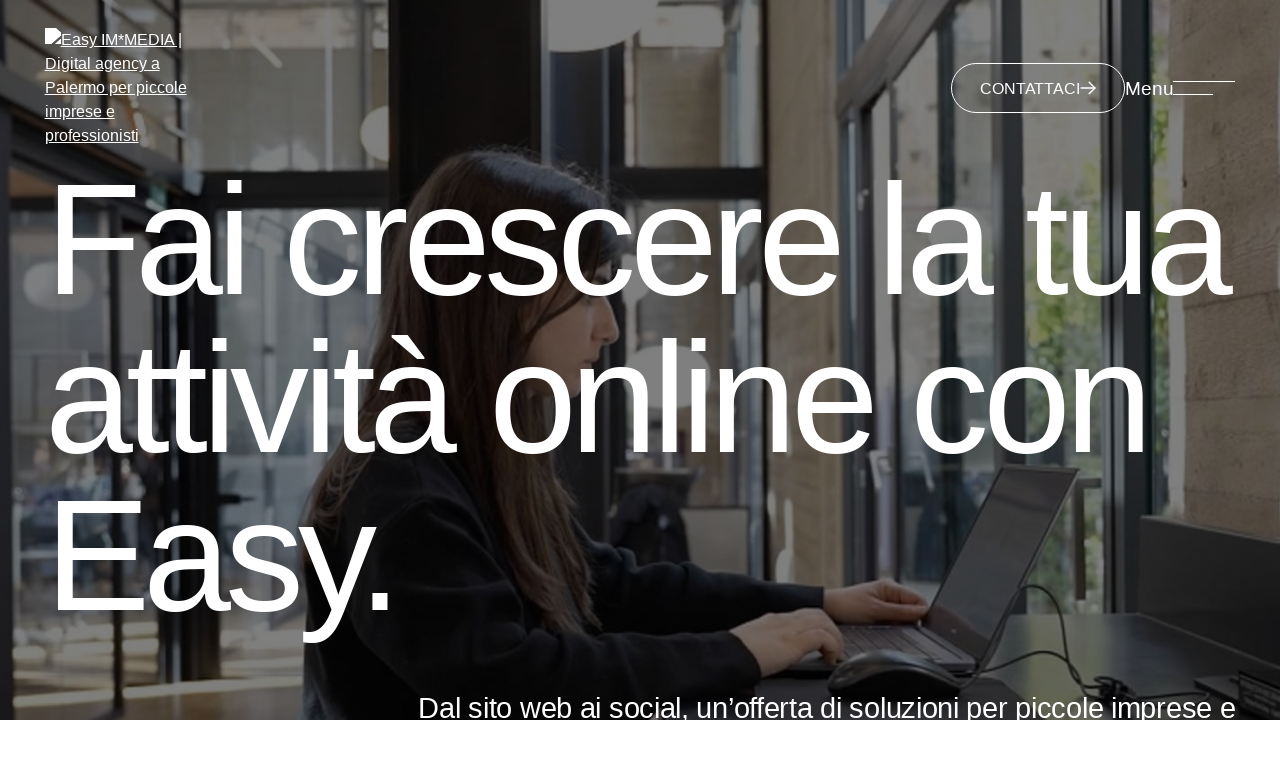

--- FILE ---
content_type: text/html; charset=UTF-8
request_url: https://easy.immedia.net/
body_size: 12644
content:



<!DOCTYPE html>
<html lang="it-IT" class="no-js">

<head>
    <meta charset="UTF-8">
    <meta name="viewport" content="width=device-width, initial-scale=1.0" />
    <meta name="format-detection" content="telephone=no">
    <meta name="color-scheme" content="light only">
    <link rel="profile" href="http://gmpg.org/xfn/11">
    <meta name='robots' content='index, follow, max-image-preview:large, max-snippet:-1, max-video-preview:-1' />

	<!-- This site is optimized with the Yoast SEO plugin v26.8 - https://yoast.com/product/yoast-seo-wordpress/ -->
	<title>Digital agency a Palermo per piccole imprese e professionisti | Easy IM*MEDIA</title>
	<meta name="description" content="Easy IM*MEDIA è la digital agency attiva a Palermo, Milano e Firenze che semplifica il digitale per piccole imprese e professionisti. Scopri come facciamo!" />
	<link rel="canonical" href="https://easy.immedia.net/" />
	<meta property="og:locale" content="it_IT" />
	<meta property="og:type" content="website" />
	<meta property="og:title" content="Digital agency a Palermo per piccole imprese e professionisti | Easy IM*MEDIA" />
	<meta property="og:description" content="Easy IM*MEDIA è la digital agency attiva a Palermo, Milano e Firenze che semplifica il digitale per piccole imprese e professionisti. Scopri come facciamo!" />
	<meta property="og:url" content="https://easy.immedia.net/" />
	<meta property="og:site_name" content="Easy IM*MEDIA" />
	<meta property="article:publisher" content="https://www.facebook.com/easyimmedia" />
	<meta property="article:modified_time" content="2026-01-12T09:35:22+00:00" />
	<meta property="og:image" content="https://easy.cdn-immedia.net/wp-content/uploads/2025/02/og-easy.jpg" />
	<meta property="og:image:width" content="1200" />
	<meta property="og:image:height" content="629" />
	<meta property="og:image:type" content="image/jpeg" />
	<meta name="twitter:card" content="summary_large_image" />
	<script type="application/ld+json" class="yoast-schema-graph">{"@context":"https://schema.org","@graph":[{"@type":"WebPage","@id":"https://easy.immedia.net/","url":"https://easy.immedia.net/","name":"Digital agency a Palermo per piccole imprese e professionisti | Easy IM*MEDIA","isPartOf":{"@id":"https://easy.immedia.net/#website"},"about":{"@id":"https://easy.immedia.net/#organization"},"datePublished":"2021-08-31T09:51:50+00:00","dateModified":"2026-01-12T09:35:22+00:00","description":"Easy IM*MEDIA è la digital agency attiva a Palermo, Milano e Firenze che semplifica il digitale per piccole imprese e professionisti. Scopri come facciamo!","breadcrumb":{"@id":"https://easy.immedia.net/#breadcrumb"},"inLanguage":"it-IT","potentialAction":[{"@type":"ReadAction","target":["https://easy.immedia.net/"]}]},{"@type":"BreadcrumbList","@id":"https://easy.immedia.net/#breadcrumb","itemListElement":[{"@type":"ListItem","position":1,"name":"Home"}]},{"@type":"WebSite","@id":"https://easy.immedia.net/#website","url":"https://easy.immedia.net/","name":"Easy IM*MEDIA","description":"Digital agency a Palermo per piccole imprese e professionisti","publisher":{"@id":"https://easy.immedia.net/#organization"},"potentialAction":[{"@type":"SearchAction","target":{"@type":"EntryPoint","urlTemplate":"https://easy.immedia.net/?s={search_term_string}"},"query-input":{"@type":"PropertyValueSpecification","valueRequired":true,"valueName":"search_term_string"}}],"inLanguage":"it-IT"},{"@type":"Organization","@id":"https://easy.immedia.net/#organization","name":"Easy IM*MEDIA","url":"https://easy.immedia.net/","logo":{"@type":"ImageObject","inLanguage":"it-IT","@id":"https://easy.immedia.net/#/schema/logo/image/","url":"https://easy.cdn-immedia.net/wp-content/uploads/2025/02/logo-easy-dati-strutturati-colour.png","contentUrl":"https://easy.cdn-immedia.net/wp-content/uploads/2025/02/logo-easy-dati-strutturati-colour.png","width":512,"height":512,"caption":"Easy IM*MEDIA"},"image":{"@id":"https://easy.immedia.net/#/schema/logo/image/"},"sameAs":["https://www.facebook.com/easyimmedia","https://www.instagram.com/easyimmedia/"]}]}</script>
	<!-- / Yoast SEO plugin. -->


<link rel="alternate" title="oEmbed (JSON)" type="application/json+oembed" href="https://easy.immedia.net/wp-json/oembed/1.0/embed?url=https%3A%2F%2Feasy.immedia.net%2F" />
<link rel="alternate" title="oEmbed (XML)" type="text/xml+oembed" href="https://easy.immedia.net/wp-json/oembed/1.0/embed?url=https%3A%2F%2Feasy.immedia.net%2F&#038;format=xml" />
<style id='wp-img-auto-sizes-contain-inline-css' type='text/css'>
img:is([sizes=auto i],[sizes^="auto," i]){contain-intrinsic-size:3000px 1500px}
/*# sourceURL=wp-img-auto-sizes-contain-inline-css */
</style>
<link rel='stylesheet' id='easy.immedia.net-all-css' href='https://easy.cdn-immedia.net/wp-content/themes/easy.immedia.net/assets/fonts/all.css?ver=0.0.11' type='text/css' media='all' />
<link rel='stylesheet' id='immedia-lab-app-style-css' href='https://easy.cdn-immedia.net/wp-content/themes/easy.immedia.net/assets/build/css/app.css?ver=0.0.11' type='text/css' media='all' />
<link rel='stylesheet' id='easy.immedia.net-general-css' href='https://easy.cdn-immedia.net/wp-content/themes/easy.immedia.net/assets/build/css/general.css?ver=0.0.11' type='text/css' media='all' />
<style id='wp-block-library-inline-css' type='text/css'>
:root{--wp-block-synced-color:#7a00df;--wp-block-synced-color--rgb:122,0,223;--wp-bound-block-color:var(--wp-block-synced-color);--wp-editor-canvas-background:#ddd;--wp-admin-theme-color:#007cba;--wp-admin-theme-color--rgb:0,124,186;--wp-admin-theme-color-darker-10:#006ba1;--wp-admin-theme-color-darker-10--rgb:0,107,160.5;--wp-admin-theme-color-darker-20:#005a87;--wp-admin-theme-color-darker-20--rgb:0,90,135;--wp-admin-border-width-focus:2px}@media (min-resolution:192dpi){:root{--wp-admin-border-width-focus:1.5px}}.wp-element-button{cursor:pointer}:root .has-very-light-gray-background-color{background-color:#eee}:root .has-very-dark-gray-background-color{background-color:#313131}:root .has-very-light-gray-color{color:#eee}:root .has-very-dark-gray-color{color:#313131}:root .has-vivid-green-cyan-to-vivid-cyan-blue-gradient-background{background:linear-gradient(135deg,#00d084,#0693e3)}:root .has-purple-crush-gradient-background{background:linear-gradient(135deg,#34e2e4,#4721fb 50%,#ab1dfe)}:root .has-hazy-dawn-gradient-background{background:linear-gradient(135deg,#faaca8,#dad0ec)}:root .has-subdued-olive-gradient-background{background:linear-gradient(135deg,#fafae1,#67a671)}:root .has-atomic-cream-gradient-background{background:linear-gradient(135deg,#fdd79a,#004a59)}:root .has-nightshade-gradient-background{background:linear-gradient(135deg,#330968,#31cdcf)}:root .has-midnight-gradient-background{background:linear-gradient(135deg,#020381,#2874fc)}:root{--wp--preset--font-size--normal:16px;--wp--preset--font-size--huge:42px}.has-regular-font-size{font-size:1em}.has-larger-font-size{font-size:2.625em}.has-normal-font-size{font-size:var(--wp--preset--font-size--normal)}.has-huge-font-size{font-size:var(--wp--preset--font-size--huge)}.has-text-align-center{text-align:center}.has-text-align-left{text-align:left}.has-text-align-right{text-align:right}.has-fit-text{white-space:nowrap!important}#end-resizable-editor-section{display:none}.aligncenter{clear:both}.items-justified-left{justify-content:flex-start}.items-justified-center{justify-content:center}.items-justified-right{justify-content:flex-end}.items-justified-space-between{justify-content:space-between}.screen-reader-text{border:0;clip-path:inset(50%);height:1px;margin:-1px;overflow:hidden;padding:0;position:absolute;width:1px;word-wrap:normal!important}.screen-reader-text:focus{background-color:#ddd;clip-path:none;color:#444;display:block;font-size:1em;height:auto;left:5px;line-height:normal;padding:15px 23px 14px;text-decoration:none;top:5px;width:auto;z-index:100000}html :where(.has-border-color){border-style:solid}html :where([style*=border-top-color]){border-top-style:solid}html :where([style*=border-right-color]){border-right-style:solid}html :where([style*=border-bottom-color]){border-bottom-style:solid}html :where([style*=border-left-color]){border-left-style:solid}html :where([style*=border-width]){border-style:solid}html :where([style*=border-top-width]){border-top-style:solid}html :where([style*=border-right-width]){border-right-style:solid}html :where([style*=border-bottom-width]){border-bottom-style:solid}html :where([style*=border-left-width]){border-left-style:solid}html :where(img[class*=wp-image-]){height:auto;max-width:100%}:where(figure){margin:0 0 1em}html :where(.is-position-sticky){--wp-admin--admin-bar--position-offset:var(--wp-admin--admin-bar--height,0px)}@media screen and (max-width:600px){html :where(.is-position-sticky){--wp-admin--admin-bar--position-offset:0px}}

/*# sourceURL=wp-block-library-inline-css */
</style><style id='global-styles-inline-css' type='text/css'>
:root{--wp--preset--aspect-ratio--square: 1;--wp--preset--aspect-ratio--4-3: 4/3;--wp--preset--aspect-ratio--3-4: 3/4;--wp--preset--aspect-ratio--3-2: 3/2;--wp--preset--aspect-ratio--2-3: 2/3;--wp--preset--aspect-ratio--16-9: 16/9;--wp--preset--aspect-ratio--9-16: 9/16;--wp--preset--color--black: #000000;--wp--preset--color--cyan-bluish-gray: #abb8c3;--wp--preset--color--white: #ffffff;--wp--preset--color--pale-pink: #f78da7;--wp--preset--color--vivid-red: #cf2e2e;--wp--preset--color--luminous-vivid-orange: #ff6900;--wp--preset--color--luminous-vivid-amber: #fcb900;--wp--preset--color--light-green-cyan: #7bdcb5;--wp--preset--color--vivid-green-cyan: #00d084;--wp--preset--color--pale-cyan-blue: #8ed1fc;--wp--preset--color--vivid-cyan-blue: #0693e3;--wp--preset--color--vivid-purple: #9b51e0;--wp--preset--gradient--vivid-cyan-blue-to-vivid-purple: linear-gradient(135deg,rgb(6,147,227) 0%,rgb(155,81,224) 100%);--wp--preset--gradient--light-green-cyan-to-vivid-green-cyan: linear-gradient(135deg,rgb(122,220,180) 0%,rgb(0,208,130) 100%);--wp--preset--gradient--luminous-vivid-amber-to-luminous-vivid-orange: linear-gradient(135deg,rgb(252,185,0) 0%,rgb(255,105,0) 100%);--wp--preset--gradient--luminous-vivid-orange-to-vivid-red: linear-gradient(135deg,rgb(255,105,0) 0%,rgb(207,46,46) 100%);--wp--preset--gradient--very-light-gray-to-cyan-bluish-gray: linear-gradient(135deg,rgb(238,238,238) 0%,rgb(169,184,195) 100%);--wp--preset--gradient--cool-to-warm-spectrum: linear-gradient(135deg,rgb(74,234,220) 0%,rgb(151,120,209) 20%,rgb(207,42,186) 40%,rgb(238,44,130) 60%,rgb(251,105,98) 80%,rgb(254,248,76) 100%);--wp--preset--gradient--blush-light-purple: linear-gradient(135deg,rgb(255,206,236) 0%,rgb(152,150,240) 100%);--wp--preset--gradient--blush-bordeaux: linear-gradient(135deg,rgb(254,205,165) 0%,rgb(254,45,45) 50%,rgb(107,0,62) 100%);--wp--preset--gradient--luminous-dusk: linear-gradient(135deg,rgb(255,203,112) 0%,rgb(199,81,192) 50%,rgb(65,88,208) 100%);--wp--preset--gradient--pale-ocean: linear-gradient(135deg,rgb(255,245,203) 0%,rgb(182,227,212) 50%,rgb(51,167,181) 100%);--wp--preset--gradient--electric-grass: linear-gradient(135deg,rgb(202,248,128) 0%,rgb(113,206,126) 100%);--wp--preset--gradient--midnight: linear-gradient(135deg,rgb(2,3,129) 0%,rgb(40,116,252) 100%);--wp--preset--font-size--small: 13px;--wp--preset--font-size--medium: 20px;--wp--preset--font-size--large: 36px;--wp--preset--font-size--x-large: 42px;--wp--preset--spacing--20: 0.44rem;--wp--preset--spacing--30: 0.67rem;--wp--preset--spacing--40: 1rem;--wp--preset--spacing--50: 1.5rem;--wp--preset--spacing--60: 2.25rem;--wp--preset--spacing--70: 3.38rem;--wp--preset--spacing--80: 5.06rem;--wp--preset--shadow--natural: 6px 6px 9px rgba(0, 0, 0, 0.2);--wp--preset--shadow--deep: 12px 12px 50px rgba(0, 0, 0, 0.4);--wp--preset--shadow--sharp: 6px 6px 0px rgba(0, 0, 0, 0.2);--wp--preset--shadow--outlined: 6px 6px 0px -3px rgb(255, 255, 255), 6px 6px rgb(0, 0, 0);--wp--preset--shadow--crisp: 6px 6px 0px rgb(0, 0, 0);}:where(.is-layout-flex){gap: 0.5em;}:where(.is-layout-grid){gap: 0.5em;}body .is-layout-flex{display: flex;}.is-layout-flex{flex-wrap: wrap;align-items: center;}.is-layout-flex > :is(*, div){margin: 0;}body .is-layout-grid{display: grid;}.is-layout-grid > :is(*, div){margin: 0;}:where(.wp-block-columns.is-layout-flex){gap: 2em;}:where(.wp-block-columns.is-layout-grid){gap: 2em;}:where(.wp-block-post-template.is-layout-flex){gap: 1.25em;}:where(.wp-block-post-template.is-layout-grid){gap: 1.25em;}.has-black-color{color: var(--wp--preset--color--black) !important;}.has-cyan-bluish-gray-color{color: var(--wp--preset--color--cyan-bluish-gray) !important;}.has-white-color{color: var(--wp--preset--color--white) !important;}.has-pale-pink-color{color: var(--wp--preset--color--pale-pink) !important;}.has-vivid-red-color{color: var(--wp--preset--color--vivid-red) !important;}.has-luminous-vivid-orange-color{color: var(--wp--preset--color--luminous-vivid-orange) !important;}.has-luminous-vivid-amber-color{color: var(--wp--preset--color--luminous-vivid-amber) !important;}.has-light-green-cyan-color{color: var(--wp--preset--color--light-green-cyan) !important;}.has-vivid-green-cyan-color{color: var(--wp--preset--color--vivid-green-cyan) !important;}.has-pale-cyan-blue-color{color: var(--wp--preset--color--pale-cyan-blue) !important;}.has-vivid-cyan-blue-color{color: var(--wp--preset--color--vivid-cyan-blue) !important;}.has-vivid-purple-color{color: var(--wp--preset--color--vivid-purple) !important;}.has-black-background-color{background-color: var(--wp--preset--color--black) !important;}.has-cyan-bluish-gray-background-color{background-color: var(--wp--preset--color--cyan-bluish-gray) !important;}.has-white-background-color{background-color: var(--wp--preset--color--white) !important;}.has-pale-pink-background-color{background-color: var(--wp--preset--color--pale-pink) !important;}.has-vivid-red-background-color{background-color: var(--wp--preset--color--vivid-red) !important;}.has-luminous-vivid-orange-background-color{background-color: var(--wp--preset--color--luminous-vivid-orange) !important;}.has-luminous-vivid-amber-background-color{background-color: var(--wp--preset--color--luminous-vivid-amber) !important;}.has-light-green-cyan-background-color{background-color: var(--wp--preset--color--light-green-cyan) !important;}.has-vivid-green-cyan-background-color{background-color: var(--wp--preset--color--vivid-green-cyan) !important;}.has-pale-cyan-blue-background-color{background-color: var(--wp--preset--color--pale-cyan-blue) !important;}.has-vivid-cyan-blue-background-color{background-color: var(--wp--preset--color--vivid-cyan-blue) !important;}.has-vivid-purple-background-color{background-color: var(--wp--preset--color--vivid-purple) !important;}.has-black-border-color{border-color: var(--wp--preset--color--black) !important;}.has-cyan-bluish-gray-border-color{border-color: var(--wp--preset--color--cyan-bluish-gray) !important;}.has-white-border-color{border-color: var(--wp--preset--color--white) !important;}.has-pale-pink-border-color{border-color: var(--wp--preset--color--pale-pink) !important;}.has-vivid-red-border-color{border-color: var(--wp--preset--color--vivid-red) !important;}.has-luminous-vivid-orange-border-color{border-color: var(--wp--preset--color--luminous-vivid-orange) !important;}.has-luminous-vivid-amber-border-color{border-color: var(--wp--preset--color--luminous-vivid-amber) !important;}.has-light-green-cyan-border-color{border-color: var(--wp--preset--color--light-green-cyan) !important;}.has-vivid-green-cyan-border-color{border-color: var(--wp--preset--color--vivid-green-cyan) !important;}.has-pale-cyan-blue-border-color{border-color: var(--wp--preset--color--pale-cyan-blue) !important;}.has-vivid-cyan-blue-border-color{border-color: var(--wp--preset--color--vivid-cyan-blue) !important;}.has-vivid-purple-border-color{border-color: var(--wp--preset--color--vivid-purple) !important;}.has-vivid-cyan-blue-to-vivid-purple-gradient-background{background: var(--wp--preset--gradient--vivid-cyan-blue-to-vivid-purple) !important;}.has-light-green-cyan-to-vivid-green-cyan-gradient-background{background: var(--wp--preset--gradient--light-green-cyan-to-vivid-green-cyan) !important;}.has-luminous-vivid-amber-to-luminous-vivid-orange-gradient-background{background: var(--wp--preset--gradient--luminous-vivid-amber-to-luminous-vivid-orange) !important;}.has-luminous-vivid-orange-to-vivid-red-gradient-background{background: var(--wp--preset--gradient--luminous-vivid-orange-to-vivid-red) !important;}.has-very-light-gray-to-cyan-bluish-gray-gradient-background{background: var(--wp--preset--gradient--very-light-gray-to-cyan-bluish-gray) !important;}.has-cool-to-warm-spectrum-gradient-background{background: var(--wp--preset--gradient--cool-to-warm-spectrum) !important;}.has-blush-light-purple-gradient-background{background: var(--wp--preset--gradient--blush-light-purple) !important;}.has-blush-bordeaux-gradient-background{background: var(--wp--preset--gradient--blush-bordeaux) !important;}.has-luminous-dusk-gradient-background{background: var(--wp--preset--gradient--luminous-dusk) !important;}.has-pale-ocean-gradient-background{background: var(--wp--preset--gradient--pale-ocean) !important;}.has-electric-grass-gradient-background{background: var(--wp--preset--gradient--electric-grass) !important;}.has-midnight-gradient-background{background: var(--wp--preset--gradient--midnight) !important;}.has-small-font-size{font-size: var(--wp--preset--font-size--small) !important;}.has-medium-font-size{font-size: var(--wp--preset--font-size--medium) !important;}.has-large-font-size{font-size: var(--wp--preset--font-size--large) !important;}.has-x-large-font-size{font-size: var(--wp--preset--font-size--x-large) !important;}
/*# sourceURL=global-styles-inline-css */
</style>

<link rel='stylesheet' id='cards-text-on-bg-style-css' href='https://easy.cdn-immedia.net/wp-content/themes/easy.immedia.net/assets/build/css/cards-text-on-bg.css?ver=0.0.11' type='text/css' media='all' />
<link rel='stylesheet' id='col-title-text-style-css' href='https://easy.cdn-immedia.net/wp-content/themes/easy.immedia.net/assets/build/css/col-title-text.css?ver=0.0.11' type='text/css' media='all' />
<link rel='stylesheet' id='custom-quote-style-css' href='https://easy.cdn-immedia.net/wp-content/themes/easy.immedia.net/assets/build/css/custom-quote.css?ver=0.0.11' type='text/css' media='all' />
<link rel='stylesheet' id='infographic-style-css' href='https://easy.cdn-immedia.net/wp-content/themes/easy.immedia.net/assets/build/css/infographic.css?ver=0.0.11' type='text/css' media='all' />
<link rel='stylesheet' id='list-info-style-css' href='https://easy.cdn-immedia.net/wp-content/themes/easy.immedia.net/assets/build/css/list-info.css?ver=0.0.11' type='text/css' media='all' />
<link rel='stylesheet' id='slider-projects-style-css' href='https://easy.cdn-immedia.net/wp-content/themes/easy.immedia.net/assets/build/css/slider-projects.css?ver=0.0.11' type='text/css' media='all' />
<style id='classic-theme-styles-inline-css' type='text/css'>
/*! This file is auto-generated */
.wp-block-button__link{color:#fff;background-color:#32373c;border-radius:9999px;box-shadow:none;text-decoration:none;padding:calc(.667em + 2px) calc(1.333em + 2px);font-size:1.125em}.wp-block-file__button{background:#32373c;color:#fff;text-decoration:none}
/*# sourceURL=//easy.cdn-immedia.net/wp-includes/css/classic-themes.min.css */
</style>
<link rel="https://api.w.org/" href="https://easy.immedia.net/wp-json/" /><link rel="alternate" title="JSON" type="application/json" href="https://easy.immedia.net/wp-json/wp/v2/pages/9" /><link rel="EditURI" type="application/rsd+xml" title="RSD" href="https://easy.immedia.net/xmlrpc.php?rsd" />

<link rel='shortlink' href='https://easy.immedia.net/' />
<!-- THEME FAVICON -->
<link rel="apple-touch-icon" sizes="57x57" href="https://easy.cdn-immedia.net/wp-content/themes/easy.immedia.net/assets/img/favicon/apple-icon-57x57.png?v=0.0.11">
<link rel="apple-touch-icon" sizes="60x60" href="https://easy.cdn-immedia.net/wp-content/themes/easy.immedia.net/assets/img/favicon/apple-icon-60x60.png?v=0.0.11">
<link rel="apple-touch-icon" sizes="72x72" href="https://easy.cdn-immedia.net/wp-content/themes/easy.immedia.net/assets/img/favicon/apple-icon-72x72.png?v=0.0.11">
<link rel="apple-touch-icon" sizes="76x76" href="https://easy.cdn-immedia.net/wp-content/themes/easy.immedia.net/assets/img/favicon/apple-icon-76x76.png?v=0.0.11">
<link rel="apple-touch-icon" sizes="114x114" href="https://easy.cdn-immedia.net/wp-content/themes/easy.immedia.net/assets/img/favicon/apple-icon-114x114.png?v=0.0.11">
<link rel="apple-touch-icon" sizes="120x120" href="https://easy.cdn-immedia.net/wp-content/themes/easy.immedia.net/assets/img/favicon/apple-icon-120x120.png?v=0.0.11">
<link rel="apple-touch-icon" sizes="144x144" href="https://easy.cdn-immedia.net/wp-content/themes/easy.immedia.net/assets/img/favicon/apple-icon-144x144.png?v=0.0.11">
<link rel="apple-touch-icon" sizes="152x152" href="https://easy.cdn-immedia.net/wp-content/themes/easy.immedia.net/assets/img/favicon/apple-icon-152x152.png?v=0.0.11">
<link rel="apple-touch-icon" sizes="180x180" href="https://easy.cdn-immedia.net/wp-content/themes/easy.immedia.net/assets/img/favicon/apple-icon-180x180.png?v=0.0.11">
<link rel="icon" type="image/png" sizes="192x192"  href="https://easy.cdn-immedia.net/wp-content/themes/easy.immedia.net/assets/img/favicon/android-icon-192x192.png?v=0.0.11">
<link rel="icon" type="image/png" sizes="32x32" href="https://easy.cdn-immedia.net/wp-content/themes/easy.immedia.net/assets/img/favicon/favicon-32x32.png?v=0.0.11">
<link rel="icon" type="image/png" sizes="96x96" href="https://easy.cdn-immedia.net/wp-content/themes/easy.immedia.net/assets/img/favicon/favicon-96x96.png?v=0.0.11">
<link rel="icon" type="image/png" sizes="16x16" href="https://easy.cdn-immedia.net/wp-content/themes/easy.immedia.net/assets/img/favicon/favicon-16x16.png?v=0.0.11">
<link rel="manifest" href="https://easy.cdn-immedia.net/wp-content/themes/easy.immedia.net/assets/img/favicon/manifest.json">
<meta name="msapplication-TileColor" content="#07344a">
<meta name="msapplication-TileImage" content="https://easy.cdn-immedia.net/wp-content/themes/easy.immedia.net/assets/img/favicon/ms-icon-144x144.png?v=0.0.11">
<meta name="theme-color" content="#07344a">
<!-- /THEME FAVICON -->
    <!-- Google Tag Manager -->
<script>(function(w,d,s,l,i){w[l]=w[l]||[];w[l].push({'gtm.start':
new Date().getTime(),event:'gtm.js'});var f=d.getElementsByTagName(s)[0],
j=d.createElement(s),dl=l!='dataLayer'?'&l='+l:'';j.async=true;j.src=
'https://www.googletagmanager.com/gtm.js?id='+i+dl;f.parentNode.insertBefore(j,f);
})(window,document,'script','dataLayer','GTM-M73NMHM');</script>
<!-- End Google Tag Manager --></head>


<body class="home wp-singular page-template-default page page-id-9 wp-theme-easyimmedianet is-front">
    
    <div id="custom-cursor" aria-hidden="true">
        <div class="cursor-circle"></div>
        <svg xmlns="http://www.w3.org/2000/svg" class="icon arrow-play">
            <use xlink:href="https://easy.immedia.net/wp-content/themes/easy.immedia.net/assets/build/spritemap.svg#ico_play"></use>
        </svg>
        <svg xmlns="http://www.w3.org/2000/svg" class="icon arrow-left">
            <use xlink:href="https://easy.immedia.net/wp-content/themes/easy.immedia.net/assets/build/spritemap.svg#ico_prev"></use>
        </svg>
        <svg xmlns="http://www.w3.org/2000/svg" class="icon arrow-right">
            <use xlink:href="https://easy.immedia.net/wp-content/themes/easy.immedia.net/assets/build/spritemap.svg#ico_next"></use>
        </svg>
        <svg xmlns="http://www.w3.org/2000/svg" class="icon arrow-drag">
            <use xlink:href="https://easy.immedia.net/wp-content/themes/easy.immedia.net/assets/build/spritemap.svg#ico_drag"></use>
        </svg>
        <svg xmlns="http://www.w3.org/2000/svg" class="icon arrow-zoom">
            <use xlink:href="https://easy.immedia.net/wp-content/themes/easy.immedia.net/assets/build/spritemap.svg#ico_zoom"></use>
        </svg>
    </div>


    <header class="header headroom">
    
        <div class="header__layout header-layout header-wrap">
            <div class="header__container extra-large-container">
                <div class="header__logo-wrap logo-wrap">
                    <a class="logo" href="https://easy.immedia.net/" title="Vai alla Homepage">
                        <img src="https://static.cdn-immedia.net/logo-easy/logo.svg" class="" alt="Easy IM*MEDIA | Digital agency a Palermo per piccole imprese e professionisti"
                            width="150"
                            height="35">
                    </a>
                </div>
                <div class="header__menu-right menu-right">
                    <ul id="menu-button" class="menu-button" itemscope itemtype="http://www.schema.org/SiteNavigationElement"><li  id="menu-item-858" class="menu-item menu-item-type-post_type menu-item-object-page menu-item-858 nav-item"><a itemprop="url" href="https://easy.immedia.net/contatti/" class="nav-link"><span itemprop="name">Contattaci</span></a></li>
</ul>                    <button class="burger p" aria-label="Apri il menu">
                        Menu
                        <span class="line">
                            <span></span>
                            <span></span>
                        </span>
                    </button>
                    <div class="header__menu menu" style="">
                        <div class="menu__header">
                            <p>Menu</p> <button class="menu__close">Close <span><svg xmlns="http://www.w3.org/2000/svg" xmlns:xlink="http://www.w3.org/1999/xlink" shape-rendering="geometricPrecision" class="icon"><use xlink:href="https://easy.immedia.net/wp-content/themes/easy.immedia.net/assets/build/spritemap.svg#ico_close"></use></svg></span></button>
                        </div>
                        <nav id="block-main-menu" class="main-menu">
                            <ul id="main-menu-list" class="main-menu-list" itemscope itemtype="http://www.schema.org/SiteNavigationElement"><li  id="menu-item-128" class="menu-item menu-item-type-post_type menu-item-object-page menu-item-128 nav-item"><a itemprop="url" href="https://easy.immedia.net/digital-agency-palermo/" class="nav-link"><span itemprop="name">Chi siamo</span></a></li>
<li  id="menu-item-258" class="megamenu-dropdown menu-item menu-item-type-custom menu-item-object-custom menu-item-has-children dropdown menu-item-258 nav-item"><a href="#" data-toggle="dropdown" aria-haspopup="true" aria-expanded="false" class="dropdown-toggle nav-link" id="menu-item-dropdown-258"><span itemprop="name">Servizi</span></a>
<ul class="dropdown-menu" aria-labelledby="menu-item-dropdown-258">
	<li  id="menu-item-126" class="menu-item menu-item-type-post_type menu-item-object-page menu-item-126 nav-item"><a itemprop="url" href="https://easy.immedia.net/siti-web-professionali/" class="dropdown-item"><span itemprop="name">Web</span></a></li>
	<li  id="menu-item-233" class="menu-item menu-item-type-post_type menu-item-object-page menu-item-233 nav-item"><a itemprop="url" href="https://easy.immedia.net/social-media-marketing-palermo/" class="dropdown-item"><span itemprop="name">Social</span></a></li>
	<li  id="menu-item-208" class="menu-item menu-item-type-post_type menu-item-object-page menu-item-208 nav-item"><a itemprop="url" href="https://easy.immedia.net/branding-logo/" class="dropdown-item"><span itemprop="name">Branding</span></a></li>
	<li  id="menu-item-1862" class="menu-item menu-item-type-post_type menu-item-object-page menu-item-1862 nav-item"><a itemprop="url" href="https://easy.immedia.net/content-creation/" class="dropdown-item"><span itemprop="name">Content Creation</span></a></li>
</ul>
</li>
<li  id="menu-item-857" class="menu-item menu-item-type-post_type_archive menu-item-object-progetti menu-item-857 nav-item"><a itemprop="url" href="https://easy.immedia.net/progetti/" class="nav-link"><span itemprop="name">Progetti</span></a></li>
<li  id="menu-item-129" class="menu-item menu-item-type-post_type menu-item-object-page menu-item-129 nav-item"><a itemprop="url" href="https://easy.immedia.net/contatti/" class="nav-link"><span itemprop="name">Contatti</span></a></li>
</ul>                           
                            <div class="menu__links">
                                <ul class="menu__contacts">
                                    <li><a href="mailto:easy@immedia.net" title="Scrivi a Easy IM*MEDIA">easy@immedia.net</a></li>
                                    <li><a href="tel:+390917716211" title="Chiama Easy IM*MEDIA">+39 091 771 6211</a></li>
                                </ul>
                                <ul class="menu__socials">
                                    <li><a target="_blank" title="Easy IM*MEDIA su Facebook" rel="noopener" href="https://www.facebook.com/easyimmedia/">Facebook</a></li>
                                    <li><a target="_blank" title="Easy IM*MEDIA su Instagram" rel="noopener" href="https://www.instagram.com/easyimmedia/">Instagram</a></li>
                                </ul>
                            </div>
                        </nav>
                    </div>
                </div>
            </div>
        </div>
        <div class="spacer-menu"></div>
    </header>
    
    
    <main id="main-content"><section style="background-color:black!important;" class="hero-home hover-component" scroll >
  <div class="hero-home__text-wrap basic-container container">
    <div class="hero-home__sub-container container-grid-el">
      <h1 class="hero-home__title h1">Fai crescere la tua attività online con Easy.</h1>
            <p class="hero-home__p h5">Dal sito web ai social, un’offerta di soluzioni per piccole imprese e professionisti grazie a un team dedicato, un metodo condiviso e le competenze di un’agenzia specializzata: IM*MEDIA.</p>
      
      
    </div>
  </div>
      <div class="hero-home__media-wrap">
            <video poster="https://easy.cdn-immedia.net/wp-content/uploads/2025/03/cover-video-hero-easy-cmp.jpg" muted="" playsinline="" controlslist="nodownload" loop="" autoplay="">
      <source src="https://easy.cdn-immedia.net/wp-content/uploads/2025/06/Easy-Teaser.mp4" type="video/mp4">
    </video>
      </div>
  </section>

<div class="pg-front-page">
        	<section data-block-name="col-title-text" class="col-title-text ow-hidden margin bg-common ">
		<div class="col-title-text__container basic-container container no-padding ">
			<div class="col-title-text__wrap container-grid-el second-col-1fr fade">
								<div class="col-title-text__first-col">
															<h2 class="col-title-text__title h4">La tua comunicazione digitale <b>diventa Easy</b>.</h2>
									</div>
												<div class="col-title-text__second-col common-text-editor-style">
					<p>Dall&#8217;esperienza della Digital Agency IM*MEDIA nasce un approccio che semplifica e ottimizza i processi, assicurando qualità elevata a prezzi accessibili, in tempi chiari e definiti.<br />
<strong>C&#8217;è chi la fa facile e chi la fa Easy!</strong></p>
				</div>
												<div class="col-title-text__cta-wrap">
					<a href="https://easy.immedia.net/digital-agency-palermo/" title="Scopri chi siamo" target="" class="col-title-text__button btn-base">Scopri chi siamo</a>
				</div>
							</div>
		</div>
	</section>


        <section class="slider-projects ow-hidden common-swiper-el common-title-box--s margin bg-common ">
        <div class="slider-projects__container basic-container container no-padding">
            <div class="slider-projects__sub-container container-grid-el">

                                <div class="title-box style-2 fade">
                                            <h2 class="title-box__title h5">Alcuni dei nostri progetti</h2>
                                                                                    <a href="https://easy.immedia.net/progetti/" title="Vedi i progetti" target="" class="title-box__cta text-link">
                            Vedi i progetti                        </a>
                                    </div>
                
                <div class="slider-projects__wrap swiper">
                    <div class="swiper-wrapper hover-component" data-cursor-action="zoom">
                                                        <a href="https://easy.immedia.net/progetti/minimarket/" title="Minimarket" class="slider-project-card swiper-slide">
                                    <div class="slider-project-card__text-wrap">
                                        <h2 class="slider-project-card__title h3">Minimarket</h2>
                                        <div class="slider-project-card__p"><p>Dal sito web ai social, una strategia omnia-channel per costruire un mistero intrigante attorno al primo speakeasy di Palermo. Un&#8217;operazione che ha coinvolto l&#8217;intera città.</p>
</div>
                                        <div class="slider-project-card__chips">
                                            <span class="slider-project-card__chip">Web</span><span class="slider-project-card__chip">Social</span><span class="slider-project-card__chip">Content Creation</span>                                        </div>
                                    </div>

                                                                        <picture class="slider-project-card__img-wrap">
                                        <source
                                            media="(min-width: 768px)"
                                            srcset="https://easy.cdn-immedia.net/wp-content/themes/easy.immedia.net/assets/img/spacer/spacer.png"
                                            data-srcset="https://easy.cdn-immedia.net/wp-content/uploads/2021/09/mini-test-2-2.jpg">
                                        <img fetchpriority="high" decoding="async"
                                            src="https://easy.cdn-immedia.net/wp-content/themes/easy.immedia.net/assets/img/spacer/spacer.png"
                                            data-src="https://easy.cdn-immedia.net/wp-content/uploads/2021/09/mini-test-2-2.jpg"
                                            alt="Minimarket"
                                            width="800" height="800" class="lazyload object-fit-cover">
                                    </picture>
                                </a>
                                                                <a href="https://easy.immedia.net/progetti/cantina-funaro/" title="Cantina Funaro" class="slider-project-card swiper-slide">
                                    <div class="slider-project-card__text-wrap">
                                        <h2 class="slider-project-card__title h3">Cantina Funaro</h2>
                                        <div class="slider-project-card__p"><p>Un&#8217;esperienza digitale che racconta non solo i prodotti, ma l&#8217;intera filosofia di una cantina che guarda al futuro restando salda alle proprie radici.</p>
</div>
                                        <div class="slider-project-card__chips">
                                            <span class="slider-project-card__chip">Web</span>                                        </div>
                                    </div>

                                                                        <picture class="slider-project-card__img-wrap">
                                        <source
                                            media="(min-width: 768px)"
                                            srcset="https://easy.cdn-immedia.net/wp-content/themes/easy.immedia.net/assets/img/spacer/spacer.png"
                                            data-srcset="https://easy.cdn-immedia.net/wp-content/uploads/2025/01/funaro.jpg">
                                        <img decoding="async"
                                            src="https://easy.cdn-immedia.net/wp-content/themes/easy.immedia.net/assets/img/spacer/spacer.png"
                                            data-src="https://easy.cdn-immedia.net/wp-content/uploads/2025/01/funaro.jpg"
                                            alt="Cantina Funaro"
                                            width="800" height="800" class="lazyload object-fit-cover">
                                    </picture>
                                </a>
                                                                <a href="https://easy.immedia.net/progetti/teatro-al-massimo/" title="Teatro al Massimo" class="slider-project-card swiper-slide">
                                    <div class="slider-project-card__text-wrap">
                                        <h2 class="slider-project-card__title h3">Teatro al Massimo</h2>
                                        <div class="slider-project-card__p"><p>Un sistema digitale integrato, creato per guidare lo spettatore dalla scelta dello spettacolo all’acquisto del biglietto, con l&#8217;obiettivo di rafforzare il legame con il pubblico online.</p>
</div>
                                        <div class="slider-project-card__chips">
                                            <span class="slider-project-card__chip">Web</span><span class="slider-project-card__chip">Social</span>                                        </div>
                                    </div>

                                                                        <picture class="slider-project-card__img-wrap">
                                        <source
                                            media="(min-width: 768px)"
                                            srcset="https://easy.cdn-immedia.net/wp-content/themes/easy.immedia.net/assets/img/spacer/spacer.png"
                                            data-srcset="https://easy.cdn-immedia.net/wp-content/uploads/2025/01/teatro-al-massimo.jpg">
                                        <img decoding="async"
                                            src="https://easy.cdn-immedia.net/wp-content/themes/easy.immedia.net/assets/img/spacer/spacer.png"
                                            data-src="https://easy.cdn-immedia.net/wp-content/uploads/2025/01/teatro-al-massimo.jpg"
                                            alt="Teatro al Massimo"
                                            width="800" height="800" class="lazyload object-fit-cover">
                                    </picture>
                                </a>
                                                                <a href="https://easy.immedia.net/progetti/ristorante-gagini/" title="Ristorante Gagini" class="slider-project-card swiper-slide">
                                    <div class="slider-project-card__text-wrap">
                                        <h2 class="slider-project-card__title h3">Ristorante Gagini</h2>
                                        <div class="slider-project-card__p"><p>Un sistema digitale dove il minimalismo esalta i contenuti del Ristorante Gagini. Un progetto dove design, foto e video si fondono in un&#8217;esperienza immersiva e raffinata.</p>
</div>
                                        <div class="slider-project-card__chips">
                                            <span class="slider-project-card__chip">Web</span>                                        </div>
                                    </div>

                                                                        <picture class="slider-project-card__img-wrap">
                                        <source
                                            media="(min-width: 768px)"
                                            srcset="https://easy.cdn-immedia.net/wp-content/themes/easy.immedia.net/assets/img/spacer/spacer.png"
                                            data-srcset="https://easy.cdn-immedia.net/wp-content/uploads/2025/01/Gagini-cover-1920x1080.jpg">
                                        <img decoding="async"
                                            src="https://easy.cdn-immedia.net/wp-content/themes/easy.immedia.net/assets/img/spacer/spacer.png"
                                            data-src="https://easy.cdn-immedia.net/wp-content/uploads/2025/01/Gagini-cover.jpg"
                                            alt="Ristorante Gagini"
                                            width="800" height="800" class="lazyload object-fit-cover">
                                    </picture>
                                </a>
                                                                <a href="https://easy.immedia.net/progetti/fulbright-italia/" title="Fulbright Italia" class="slider-project-card swiper-slide">
                                    <div class="slider-project-card__text-wrap">
                                        <h2 class="slider-project-card__title h3">Fulbright Italia</h2>
                                        <div class="slider-project-card__p"><p>Un sistema digitale moderno creato per presentare la Commissione Fulbright e il suo programma, valorizzando le opportunità accademiche e culturali offerte.</p>
</div>
                                        <div class="slider-project-card__chips">
                                            <span class="slider-project-card__chip">Web</span><span class="slider-project-card__chip">Social</span>                                        </div>
                                    </div>

                                                                        <picture class="slider-project-card__img-wrap">
                                        <source
                                            media="(min-width: 768px)"
                                            srcset="https://easy.cdn-immedia.net/wp-content/themes/easy.immedia.net/assets/img/spacer/spacer.png"
                                            data-srcset="https://easy.cdn-immedia.net/wp-content/uploads/2025/01/Fulbright-cover-1920x1080.jpg">
                                        <img decoding="async"
                                            src="https://easy.cdn-immedia.net/wp-content/themes/easy.immedia.net/assets/img/spacer/spacer.png"
                                            data-src="https://easy.cdn-immedia.net/wp-content/uploads/2025/01/Fulbright-cover.jpg"
                                            alt="Fulbright Italia"
                                            width="800" height="800" class="lazyload object-fit-cover">
                                    </picture>
                                </a>
                                                                <a href="https://easy.immedia.net/progetti/palazzo-natoli/" title="Palazzo Natoli" class="slider-project-card swiper-slide">
                                    <div class="slider-project-card__text-wrap">
                                        <h2 class="slider-project-card__title h3">Palazzo Natoli</h2>
                                        <div class="slider-project-card__p"><p>Palazzo Natoli, storico boutique hotel a 4 stelle nel centro di Palermo, desiderava raccontare sul web l&#8217;intimità e la ricercatezza dei suoi spazi.</p>
</div>
                                        <div class="slider-project-card__chips">
                                            <span class="slider-project-card__chip">Web</span>                                        </div>
                                    </div>

                                                                        <picture class="slider-project-card__img-wrap">
                                        <source
                                            media="(min-width: 768px)"
                                            srcset="https://easy.cdn-immedia.net/wp-content/themes/easy.immedia.net/assets/img/spacer/spacer.png"
                                            data-srcset="https://easy.cdn-immedia.net/wp-content/uploads/2025/01/Mockup-sito-Easy-1.jpg">
                                        <img decoding="async"
                                            src="https://easy.cdn-immedia.net/wp-content/themes/easy.immedia.net/assets/img/spacer/spacer.png"
                                            data-src="https://easy.cdn-immedia.net/wp-content/uploads/2025/01/Mockup-sito-Easy-1.jpg"
                                            alt="Palazzo Natoli"
                                            width="800" height="800" class="lazyload object-fit-cover">
                                    </picture>
                                </a>
                                                                <a href="https://easy.immedia.net/progetti/ethica-chefs-table-garden/" title="Ethica Chef&#8217;s Table &amp; Garden" class="slider-project-card swiper-slide">
                                    <div class="slider-project-card__text-wrap">
                                        <h2 class="slider-project-card__title h3">Ethica Chef&#8217;s Table &amp; Garden</h2>
                                        <div class="slider-project-card__p"><p>Un sistema digitale integrato che racconta l&#8217;unicità di Ethica attraverso tre elementi chiave: un sito web di design, contenuti visual d&#8217;impatto e una strategia social mirata.</p>
</div>
                                        <div class="slider-project-card__chips">
                                            <span class="slider-project-card__chip">Web</span><span class="slider-project-card__chip">Social</span><span class="slider-project-card__chip">Content Creation</span>                                        </div>
                                    </div>

                                                                        <picture class="slider-project-card__img-wrap">
                                        <source
                                            media="(min-width: 768px)"
                                            srcset="https://easy.cdn-immedia.net/wp-content/themes/easy.immedia.net/assets/img/spacer/spacer.png"
                                            data-srcset="https://easy.cdn-immedia.net/wp-content/uploads/2025/01/Ethica-cover-mobile-1920x1080.jpg">
                                        <img decoding="async"
                                            src="https://easy.cdn-immedia.net/wp-content/themes/easy.immedia.net/assets/img/spacer/spacer.png"
                                            data-src="https://easy.cdn-immedia.net/wp-content/uploads/2025/01/Ethica-cover-mobile.jpg"
                                            alt="Ethica Chef&#8217;s Table &amp; Garden"
                                            width="800" height="800" class="lazyload object-fit-cover">
                                    </picture>
                                </a>
                                                                <a href="https://easy.immedia.net/progetti/shahidi/" title="Shahidi" class="slider-project-card swiper-slide">
                                    <div class="slider-project-card__text-wrap">
                                        <h2 class="slider-project-card__title h3">Shahidi</h2>
                                        <div class="slider-project-card__p"><p>Ogni scelta, dagli scatti fotografici al design dell&#8217;E-commerce, è stata pensata per raccontare gli autentici tratti distintivi di Shahidi: artigianalità, qualità e tradizione.</p>
</div>
                                        <div class="slider-project-card__chips">
                                            <span class="slider-project-card__chip">Web</span><span class="slider-project-card__chip">Content Creation</span>                                        </div>
                                    </div>

                                                                        <picture class="slider-project-card__img-wrap">
                                        <source
                                            media="(min-width: 768px)"
                                            srcset="https://easy.cdn-immedia.net/wp-content/themes/easy.immedia.net/assets/img/spacer/spacer.png"
                                            data-srcset="https://easy.cdn-immedia.net/wp-content/uploads/2025/01/shahidi.jpg">
                                        <img decoding="async"
                                            src="https://easy.cdn-immedia.net/wp-content/themes/easy.immedia.net/assets/img/spacer/spacer.png"
                                            data-src="https://easy.cdn-immedia.net/wp-content/uploads/2025/01/shahidi.jpg"
                                            alt="Shahidi"
                                            width="800" height="800" class="lazyload object-fit-cover">
                                    </picture>
                                </a>
                                                                <a href="https://easy.immedia.net/progetti/regata-palermo-montecarlo/" title="Regata Palermo &#8211; Montecarlo" class="slider-project-card swiper-slide">
                                    <div class="slider-project-card__text-wrap">
                                        <h2 class="slider-project-card__title h3">Regata Palermo &#8211; Montecarlo</h2>
                                        <div class="slider-project-card__p"><p>L&#8217;obiettivo era creare una piattaforma digitale dinamica capace di valorizzare le edizioni presenti e passate, dando continuità a una storia lunga 20 anni.</p>
</div>
                                        <div class="slider-project-card__chips">
                                            <span class="slider-project-card__chip">Web</span>                                        </div>
                                    </div>

                                                                        <picture class="slider-project-card__img-wrap">
                                        <source
                                            media="(min-width: 768px)"
                                            srcset="https://easy.cdn-immedia.net/wp-content/themes/easy.immedia.net/assets/img/spacer/spacer.png"
                                            data-srcset="https://easy.cdn-immedia.net/wp-content/uploads/2025/01/Pa-mo-cover-mobile-1920x1080.jpg">
                                        <img decoding="async"
                                            src="https://easy.cdn-immedia.net/wp-content/themes/easy.immedia.net/assets/img/spacer/spacer.png"
                                            data-src="https://easy.cdn-immedia.net/wp-content/uploads/2025/01/Pa-mo-cover-mobile.jpg"
                                            alt="Regata Palermo &#8211; Montecarlo"
                                            width="800" height="800" class="lazyload object-fit-cover">
                                    </picture>
                                </a>
                                                                <a href="https://easy.immedia.net/progetti/casa-limonio/" title="Casa Limonio" class="slider-project-card swiper-slide">
                                    <div class="slider-project-card__text-wrap">
                                        <h2 class="slider-project-card__title h3">Casa Limonio</h2>
                                        <div class="slider-project-card__p"><p>Il sistema di comunicazione digitale di Casa Limonio nasce per raccontare una storia di Sicilia autentica e antiche ricette di famiglia, le stesse che oggi danno vita a liquori e gin artigianali tutti da scoprire.</p>
</div>
                                        <div class="slider-project-card__chips">
                                            <span class="slider-project-card__chip">Web</span>                                        </div>
                                    </div>

                                                                        <picture class="slider-project-card__img-wrap">
                                        <source
                                            media="(min-width: 768px)"
                                            srcset="https://easy.cdn-immedia.net/wp-content/themes/easy.immedia.net/assets/img/spacer/spacer.png"
                                            data-srcset="https://easy.cdn-immedia.net/wp-content/uploads/2025/04/Limonio-1-1920x1080.jpg">
                                        <img decoding="async"
                                            src="https://easy.cdn-immedia.net/wp-content/themes/easy.immedia.net/assets/img/spacer/spacer.png"
                                            data-src="https://easy.cdn-immedia.net/wp-content/uploads/2025/04/Limonio-1-scaled.jpg"
                                            alt="Casa Limonio"
                                            width="800" height="800" class="lazyload object-fit-cover">
                                    </picture>
                                </a>
                                                                <a href="https://easy.immedia.net/progetti/lucyrider/" title="Lucyrider" class="slider-project-card swiper-slide">
                                    <div class="slider-project-card__text-wrap">
                                        <h2 class="slider-project-card__title h3">Lucyrider</h2>
                                        <div class="slider-project-card__p"><p>Un nuovo sistema digitale e una strategia social per parlare al cuore dei motociclisti con l&#8217;obiettivo di trasformare ogni viaggio con Lucyrider in un&#8217;avventura condivisa!</p>
</div>
                                        <div class="slider-project-card__chips">
                                            <span class="slider-project-card__chip">Web</span><span class="slider-project-card__chip">Social</span>                                        </div>
                                    </div>

                                                                        <picture class="slider-project-card__img-wrap">
                                        <source
                                            media="(min-width: 768px)"
                                            srcset="https://easy.cdn-immedia.net/wp-content/themes/easy.immedia.net/assets/img/spacer/spacer.png"
                                            data-srcset="https://easy.cdn-immedia.net/wp-content/uploads/2025/01/Lucy-cover-1920x1080.jpg">
                                        <img decoding="async"
                                            src="https://easy.cdn-immedia.net/wp-content/themes/easy.immedia.net/assets/img/spacer/spacer.png"
                                            data-src="https://easy.cdn-immedia.net/wp-content/uploads/2025/01/Lucy-cover.jpg"
                                            alt="Lucyrider"
                                            width="800" height="800" class="lazyload object-fit-cover">
                                    </picture>
                                </a>
                                                    </div>
                    <div class="swiper-button-prev hover-component" data-cursor-action="left">
					</div>
					<div class="swiper-button-next hover-component" data-cursor-action="right">
					</div>
                </div>

            </div>
        </div>
    </section>
    

    <section data-block-name="custom-quote" class="custom-quote ow-hidden bg-common margin-top ">
        <div class="custom-quote__container basic-container container no-padding">
            <div class="custom-quote__wrapper container-grid-el fade text-left">
                                <blockquote class="custom-quote__quote quote">Valorizza la tua attività sul web. <br />
<b>Abbiamo un metodo e sappiamo come fare!</b></blockquote>
                                                            </div>
        </div>
    </section>



		<section class="list-info ow-hidden common-title-box--s bg-common margin ">
		<div class="list-info__container basic-container container">
			<div class="list-info__sub-container container-grid-el">
								<ul class="list-info__wrap">
										<li>
												<a href="https://easy.immedia.net/branding-logo/" title="Scopri di più" target="" class="info fade">
																											<img decoding="async" src="https://easy.cdn-immedia.net/wp-content/themes/easy.immedia.net/assets/img/spacer/spacer.png" 
								data-src="https://easy.cdn-immedia.net/wp-content/uploads/2025/01/Concept-brand-mark-_-We-are-co-host-05-1-700x500.jpg" 
								alt="Branding" 
								width="700" height="500" class="lazyload object-fit-cover info__img">
																					<h3 class="info__title h3">Branding</h3>
																					<div class="info__wrap">
								<p class="info__p">Dal logo all’immagine coordinata, tutto ciò che serve per raccontare la tua realtà attraverso un linguaggio visivo coerente e funzionale.</p>
																<span class="info__cta text-link">
									Scopri di più								</span>
															</div>
																			</a>
												
					</li>
										<li>
												<a href="https://easy.immedia.net/siti-web-professionali/" title="Scopri di più" target="" class="info fade">
																											<img decoding="async" src="https://easy.cdn-immedia.net/wp-content/themes/easy.immedia.net/assets/img/spacer/spacer.png" 
								data-src="https://easy.cdn-immedia.net/wp-content/uploads/2025/01/teatro-al-massimo-700x500.jpg" 
								alt="Web" 
								width="700" height="500" class="lazyload object-fit-cover info__img">
																					<h3 class="info__title h3">Web</h3>
																					<div class="info__wrap">
								<p class="info__p">Sistemi di comunicazione digitale<br />
che uniscono design e performance per raccontare la tua visione e intercettare il target di riferimento.</p>
																<span class="info__cta text-link">
									Scopri di più								</span>
															</div>
																			</a>
												
					</li>
										<li>
												<a href="https://easy.immedia.net/social-media-marketing-palermo/" title="Scopri di più" target="" class="info fade">
																											<img decoding="async" src="https://easy.cdn-immedia.net/wp-content/themes/easy.immedia.net/assets/img/spacer/spacer.png" 
								data-src="https://easy.cdn-immedia.net/wp-content/uploads/2025/01/social-video-minimarket-700x500.jpg" 
								alt="Social" 
								width="700" height="500" class="lazyload object-fit-cover info__img">
																					<h3 class="info__title h3">Social</h3>
																					<div class="info__wrap">
								<p class="info__p">Una strategia social orientata alle performance, dove l’advertising diventa il motore per scalare la visibilità del tuo brand.</p>
																<span class="info__cta text-link">
									Scopri di più								</span>
															</div>
																			</a>
												
					</li>
										<li>
												<a href="https://easy.immedia.net/content-creation/" title="Scopri di più" target="" class="info fade">
																											<img decoding="async" src="https://easy.cdn-immedia.net/wp-content/themes/easy.immedia.net/assets/img/spacer/spacer.png" 
								data-src="https://easy.cdn-immedia.net/wp-content/uploads/2025/01/postDOOD1704-700x500.jpg" 
								alt="Content Creation" 
								width="700" height="500" class="lazyload object-fit-cover info__img">
																					<h3 class="info__title h3">Content Creation</h3>
																					<div class="info__wrap">
								<p class="info__p">Dall’ideazione alla post-produzione, contenuti visivi originali per catturare l’attenzione del tuo pubblico.</p>
																<span class="info__cta text-link">
									Scopri di più								</span>
															</div>
																			</a>
												
					</li>
									</ul>
			</div>
		</div>
	</section>
	


	<section data-block-name="col-title-text" class="col-title-text ow-hidden no-margin bg-secondary ">
		<div class="col-title-text__container basic-container container padding ">
			<div class="col-title-text__wrap container-grid-el second-col-1fr fade">
								<div class="col-title-text__first-col">
															<h2 class="col-title-text__title h4">Perché scegliere Easy?</h2>
									</div>
												<div class="col-title-text__second-col common-text-editor-style">
					<p><strong>Al tuo fianco nella crescita, anche se hai budget contenuti.</strong><br />
La tua attività merita attenzione, proprio come la gestione delle spese. Con Easy puoi contare sulla qualità di <strong>un team dedicato a prezzi accessibili</strong>, anche con opzioni di pagamento flessibili e dilazionati.</p>
<p>&nbsp;</p>
<p><strong>La certezza di poter contare su un unico interlocutore.<br />
</strong>In presenza, via chat o email puoi contare su <strong>un unico interlocutore sempre pronto a intervenire</strong> e a individuare le soluzioni più idonee. Così potrai concentrarti sul tuo business!</p>
<p>&nbsp;</p>
<p><strong>La certezza dei tempi.</strong><br />
La metodologia Easy impone il rispetto dei tempi da entrambe le parti. La tua fiducia merita <strong>il nostro massimo impegno e il rispetto delle deadline</strong>.</p>
<p>&nbsp;</p>
<p><strong>Modifiche o aggiornamenti? Oggi non sono più un ostacolo.</strong><br />
Con Easy sai prima quanto paghi e non hai mai sorprese. In caso di modifiche o attività di upgrade puoi usufruire di una tariffa oraria stabilita o richiedere una quotazione ad hoc e valutarla prima, <strong>senza sorprese</strong>.</p>
				</div>
												<div class="col-title-text__cta-wrap">
					<a href="https://easy.immedia.net/contatti/" title="Parlaci della tua attività!" target="" class="col-title-text__button btn-base">Parlaci della tua attività!</a>
				</div>
							</div>
		</div>
	</section>



<section data-block-name="infographic" class="infographic ow-hidden common-title-box--m margin bg-common ">
	<div class="infographic__container basic-container container no-padding">
		<div class="infographic__sub-container container-grid-el fade">
						
						<ul class="infographic__wrap columns-3">
								<li class="card-infographic fade">
					<div class="card-infographic__wrap">
						<div class="card-infographic__col card-infographic__numbers-wrap">
							<span class="card-infographic__number-before numbers">
								+							</span>
							<span class="card-infographic__number numbers">
								160							</span>
							<span class="card-infographic__number-after numbers">
															</span>
						</div>
												<div class="card-infographic__col card-infographic__label-wrap">
														<h3 class="card-infographic__title h6">Clienti Easy soddisfatti</h3>
																					<p class="card-infographic__p p-small">Piccole imprese, professionisti e startup che hanno scelto il nostro metodo.</p>
													</div>
											</div>
				</li>
								<li class="card-infographic fade">
					<div class="card-infographic__wrap">
						<div class="card-infographic__col card-infographic__numbers-wrap">
							<span class="card-infographic__number-before numbers">
								+							</span>
							<span class="card-infographic__number numbers">
								140							</span>
							<span class="card-infographic__number-after numbers">
															</span>
						</div>
												<div class="card-infographic__col card-infographic__label-wrap">
														<h3 class="card-infographic__title h6">Siti web online</h3>
																					<p class="card-infographic__p p-small">Tutti (o quasi) realizzati in soli 30 giorni lavorativi.</p>
													</div>
											</div>
				</li>
								<li class="card-infographic fade">
					<div class="card-infographic__wrap">
						<div class="card-infographic__col card-infographic__numbers-wrap">
							<span class="card-infographic__number-before numbers">
								+							</span>
							<span class="card-infographic__number numbers">
								200							</span>
							<span class="card-infographic__number-after numbers">
															</span>
						</div>
												<div class="card-infographic__col card-infographic__label-wrap">
														<h3 class="card-infographic__title h6">Contenuti fotografici e video realizzati</h3>
																					<p class="card-infographic__p p-small">Foto e video realizzati per la comunicazione digitale dei nostri Clienti.</p>
													</div>
											</div>
				</li>
							</ul>
					</div>
	</div>
</section>



	<section data-block-name="cards-text-on-bg" class="cards-text-on-bg ow-hidden common-title-box--s margin m-height bg-common ">
		<div class="cards-text-on-bg__container basic-container container no-padding">
			<div class="cards-text-on-bg__sub-container container-grid-el">
																	<div class="cards-text-on-bg__wrap">
																				<a href="https://www.immedia.net/" target="_blank" class="card-text-on-bg bottom-left padding-int-m">
														<div class="card-text-on-bg__container">
																	<div class="card-text-on-bg__text-wrap fade">
										<div class="card-text-on-bg__text-content">
											
																																				<h2 class="card-text-on-bg__title h3">
														Easy by IM*MEDIA													</h2>
																							
																						<p class="card-text-on-bg__p">
												Easy è una divisione di IM*MEDIA, la digital agency che dal 1995 crea sistemi di comunicazione digitale integrati.											</p>
											
																						<span class="card-text-on-bg__cta btn-base btn--style">
												Vai su immedia.net											</span>
																					</div>
									</div>
																									<div class="card-text-on-bg__img-wrap">
																				<picture>
											<source media="(min-width: 768px)" srcset="https://easy.cdn-immedia.net/wp-content/themes/easy.immedia.net/assets/img/spacer/spacer.png"
												data-srcset="https://easy.cdn-immedia.net/wp-content/uploads/2025/03/cover_fb-1.png">
											<img decoding="async" src="https://easy.cdn-immedia.net/wp-content/themes/easy.immedia.net/assets/img/spacer/spacer.png"
												data-src="https://easy.cdn-immedia.net/wp-content/uploads/2025/03/cover_fb-1-800x800.png"
												alt="Easy by IM*MEDIA" class="lazyload" width="800" height="800">
										</picture>
									</div>
															</div>
														</a>
																		</div>
							</div>
		</div>
	</section>
</div>
    </main>
        <footer class="footer bg-dark">
        <div class="footer__container">
            <div class="footer__col footer__first-col ">
                <a class="logo" href="https://easy.immedia.net/" title="Vai alla Homepage">
                    <img src="https://static.cdn-immedia.net/logo-easy/logo-white.svg" class="" alt="Easy IM*MEDIA | Digital agency a Palermo per piccole imprese e professionisti" width="120" height="28">
                </a>
                <ul class="info">
<li>
IM*MEDIA S.r.l. – P. IVA 04286410826 – Codice Destinatario BA6ET11
</li>
<li>
<a href="mailto:easy@immedia.net">easy@immedia.net</a> &#8211; <a href="mailto:immedia@pec.immedia.net">immedia@pec.immedia.net</a> &#8211; <a href="tel:+390917716211" target="_blank">+39 091 771 6211</a>
</li>
<li>
Capitale Sociale € 51.000 i.v. – Iscr. CCIAA Palermo REA n° 179368
</li>
</ul>
                <nav>
                    <ul id="gdpr-menu" class="gdpr-menu" itemscope itemtype="http://www.schema.org/SiteNavigationElement"><li id="menu-item-1553" class="menu-item menu-item-type-post_type menu-item-object-page menu-item-privacy-policy menu-item-1553"><a rel="privacy-policy" href="https://easy.immedia.net/privacy-policy/">Privacy policy</a></li>
<li id="menu-item-1554" class="menu-item menu-item-type-post_type menu-item-object-page menu-item-1554"><a href="https://easy.immedia.net/cookie-policy/">Cookie policy</a></li>
<li id="menu-item-2711" class="menu-item menu-item-type-post_type menu-item-object-page menu-item-2711"><a href="https://easy.immedia.net/faq/">FAQ</a></li>
</ul>                </nav>
            </div>

            <div class="footer__col footer__second-col">
                            <nav class="socials"> 
                    <ul>
                                                    <li>
                                <a href="https://www.facebook.com/easyimmedia" title="Facebook" target="_blank" rel="noopener">
                                    <svg xmlns="http://www.w3.org/2000/svg" xmlns:xlink="http://www.w3.org/1999/xlink" shape-rendering="geometricPrecision" class="icon">
                                        <use xlink:href="https://easy.immedia.net/wp-content/themes/easy.immedia.net/assets/build/spritemap.svg#ico_facebook"></use>
                                    </svg>
                                </a>
                            </li>
                                                    <li>
                                <a href="https://www.instagram.com/easyimmedia/" title="Instagram" target="_blank" rel="noopener">
                                    <svg xmlns="http://www.w3.org/2000/svg" xmlns:xlink="http://www.w3.org/1999/xlink" shape-rendering="geometricPrecision" class="icon">
                                        <use xlink:href="https://easy.immedia.net/wp-content/themes/easy.immedia.net/assets/build/spritemap.svg#ico_instagram"></use>
                                    </svg>
                                </a>
                            </li>
                                            </ul>
                </nav>
                            </div>

        </div>
    </footer>

    <script type="speculationrules">
{"prefetch":[{"source":"document","where":{"and":[{"href_matches":"/*"},{"not":{"href_matches":["/wp-*.php","/wp-admin/*","/wp-content/uploads/*","/wp-content/*","/wp-content/plugins/*","/wp-content/themes/easy.immedia.net/*","/*\\?(.+)"]}},{"not":{"selector_matches":"a[rel~=\"nofollow\"]"}},{"not":{"selector_matches":".no-prefetch, .no-prefetch a"}}]},"eagerness":"conservative"}]}
</script>
<script type="text/javascript">/* <![CDATA[ */
var templateUrl = "https:\/\/easy.immedia.net\/wp-content\/themes\/easy.immedia.net"
/* ]]> */
</script><script type="text/javascript" src="https://easy.cdn-immedia.net/wp-content/themes/easy.immedia.net/assets/build/js/app.js?ver=0.0.11" id="appjs-js"></script>
<script type="text/javascript" src="https://easy.cdn-immedia.net/wp-content/themes/easy.immedia.net/assets/build/js/general.js?ver=0.0.11" id="general-js"></script>
<script type="text/javascript" src="https://easy.cdn-immedia.net/wp-content/themes/easy.immedia.net/assets/build/js/cards-text-on-bg.js?ver=0.0.11" id="cards-text-on-bg-script-js"></script>
<script type="text/javascript" src="https://easy.cdn-immedia.net/wp-content/themes/easy.immedia.net/assets/build/js/col-title-text.js?ver=0.0.11" id="col-title-text-script-js"></script>
<script type="text/javascript" src="https://easy.cdn-immedia.net/wp-content/themes/easy.immedia.net/assets/build/js/custom-quote.js?ver=0.0.11" id="custom-quote-script-js"></script>
<script type="text/javascript" src="https://easy.cdn-immedia.net/wp-content/themes/easy.immedia.net/assets/build/js/infographic.js?ver=0.0.11" id="infographic-script-js"></script>
<script type="text/javascript" src="https://easy.cdn-immedia.net/wp-content/themes/easy.immedia.net/assets/build/js/list-info.js?ver=0.0.11" id="list-info-script-js"></script>
<script type="text/javascript" src="https://easy.cdn-immedia.net/wp-content/themes/easy.immedia.net/assets/build/js/slider-projects.js?ver=0.0.11" id="slider-projects-script-js"></script>

        <!-- Calendly badge widget begin -->
    <script>
        document.addEventListener("DOMContentLoaded", function () {
            let calendlyLoaded = false;
            function loadCalendly() {
                if (!calendlyLoaded && window.scrollY > 200) { // Cambia "200" per regolare lo scroll necessario
                    let link = document.createElement("link");
                    link.rel = "stylesheet";
                    link.href = "https://assets.calendly.com/assets/external/widget.css";
                    document.head.appendChild(link);
                    let script = document.createElement("script");
                    script.src = "https://assets.calendly.com/assets/external/widget.js";
                    script.async = true;
                    script.onload = function () {
                        Calendly.initBadgeWidget({
                            url: "https://calendly.com/easyimmedia/prima-consulenza?primary_color=0066bb",
                            text: "Parla con un consulente!",
                            color: "#0066bb",
                            textColor: "#ffffff",
                            branding: true
                        });
                    };
                    document.body.appendChild(script);
                    calendlyLoaded = true;
                    window.removeEventListener("scroll", loadCalendly);
                }
            }
            window.addEventListener("scroll", loadCalendly);
        });
    </script>
    <!-- Calendly badge widget end -->
        
  </body>
</html>
<!--
Performance optimized by W3 Total Cache. Learn more: https://www.boldgrid.com/w3-total-cache/?utm_source=w3tc&utm_medium=footer_comment&utm_campaign=free_plugin

Object Caching 155/383 objects using Memcached
Page Caching using Memcached 
Database Caching 13/145 queries in 0.044 seconds using Memcached

Served from: easy.immedia.net @ 2026-01-31 06:10:29 by W3 Total Cache
-->

--- FILE ---
content_type: text/css
request_url: https://easy.cdn-immedia.net/wp-content/themes/easy.immedia.net/assets/fonts/all.css?ver=0.0.11
body_size: -370
content:
/**** INTER ****/

/* fallback */
@font-face {
    font-family: 'Inter-fallback';
    size-adjust: 107%;
    ascent-override: 91%;
    src: local('Arial');
}

@font-face {
    font-display: swap;
    font-family: 'Inter';
    font-weight: 400;
    src: url('https://static.cdn-immedia.net/fonts/google/inter/inter-400.woff2')
        format('woff2');
}

@font-face {
    font-display: swap;
    font-family: 'Inter';
    font-weight: 500;
    src: url('https://static.cdn-immedia.net/fonts/google/inter/inter-500.woff2')
        format('woff2');
}

@font-face {
    font-display: swap;
    font-family: 'Inter';
    font-weight: 600;
    src: url('https://static.cdn-immedia.net/fonts/google/inter/inter-600.woff2')
        format('woff2');
}

@font-face {
    font-display: swap;
    font-family: 'Inter';
    font-weight: 700;
    src: url('https://static.cdn-immedia.net/fonts/google/inter/inter-700.woff2')
        format('woff2');
}


--- FILE ---
content_type: text/css
request_url: https://easy.cdn-immedia.net/wp-content/themes/easy.immedia.net/assets/build/css/app.css?ver=0.0.11
body_size: 17932
content:
/**
 * Swiper 11.1.15
 * Most modern mobile touch slider and framework with hardware accelerated transitions
 * https://swiperjs.com
 *
 * Copyright 2014-2024 Vladimir Kharlampidi
 *
 * Released under the MIT License
 *
 * Released on: November 18, 2024
 */

/* FONT_START */
@font-face {
  font-family: 'swiper-icons';
  src: url("data:application/font-woff;charset=utf-8;base64, [base64]//wADZ2x5ZgAAAywAAADMAAAD2MHtryVoZWFkAAABbAAAADAAAAA2E2+eoWhoZWEAAAGcAAAAHwAAACQC9gDzaG10eAAAAigAAAAZAAAArgJkABFsb2NhAAAC0AAAAFoAAABaFQAUGG1heHAAAAG8AAAAHwAAACAAcABAbmFtZQAAA/gAAAE5AAACXvFdBwlwb3N0AAAFNAAAAGIAAACE5s74hXjaY2BkYGAAYpf5Hu/j+W2+MnAzMYDAzaX6QjD6/4//Bxj5GA8AuRwMYGkAPywL13jaY2BkYGA88P8Agx4j+/8fQDYfA1AEBWgDAIB2BOoAeNpjYGRgYNBh4GdgYgABEMnIABJzYNADCQAACWgAsQB42mNgYfzCOIGBlYGB0YcxjYGBwR1Kf2WQZGhhYGBiYGVmgAFGBiQQkOaawtDAoMBQxXjg/wEGPcYDDA4wNUA2CCgwsAAAO4EL6gAAeNpj2M0gyAACqxgGNWBkZ2D4/wMA+xkDdgAAAHjaY2BgYGaAYBkGRgYQiAHyGMF8FgYHIM3DwMHABGQrMOgyWDLEM1T9/w8UBfEMgLzE////P/5//f/V/xv+r4eaAAeMbAxwIUYmIMHEgKYAYjUcsDAwsLKxc3BycfPw8jEQA/[base64]/uznmfPFBNODM2K7MTQ45YEAZqGP81AmGGcF3iPqOop0r1SPTaTbVkfUe4HXj97wYE+yNwWYxwWu4v1ugWHgo3S1XdZEVqWM7ET0cfnLGxWfkgR42o2PvWrDMBSFj/IHLaF0zKjRgdiVMwScNRAoWUoH78Y2icB/yIY09An6AH2Bdu/UB+yxopYshQiEvnvu0dURgDt8QeC8PDw7Fpji3fEA4z/PEJ6YOB5hKh4dj3EvXhxPqH/SKUY3rJ7srZ4FZnh1PMAtPhwP6fl2PMJMPDgeQ4rY8YT6Gzao0eAEA409DuggmTnFnOcSCiEiLMgxCiTI6Cq5DZUd3Qmp10vO0LaLTd2cjN4fOumlc7lUYbSQcZFkutRG7g6JKZKy0RmdLY680CDnEJ+UMkpFFe1RN7nxdVpXrC4aTtnaurOnYercZg2YVmLN/d/gczfEimrE/fs/bOuq29Zmn8tloORaXgZgGa78yO9/cnXm2BpaGvq25Dv9S4E9+5SIc9PqupJKhYFSSl47+Qcr1mYNAAAAeNptw0cKwkAAAMDZJA8Q7OUJvkLsPfZ6zFVERPy8qHh2YER+3i/BP83vIBLLySsoKimrqKqpa2hp6+jq6RsYGhmbmJqZSy0sraxtbO3sHRydnEMU4uR6yx7JJXveP7WrDycAAAAAAAH//wACeNpjYGRgYOABYhkgZgJCZgZNBkYGLQZtIJsFLMYAAAw3ALgAeNolizEKgDAQBCchRbC2sFER0YD6qVQiBCv/H9ezGI6Z5XBAw8CBK/m5iQQVauVbXLnOrMZv2oLdKFa8Pjuru2hJzGabmOSLzNMzvutpB3N42mNgZGBg4GKQYzBhYMxJLMlj4GBgAYow/P/PAJJhLM6sSoWKfWCAAwDAjgbRAAB42mNgYGBkAIIbCZo5IPrmUn0hGA0AO8EFTQAA");
  font-weight: 400;
  font-style: normal;
}
/* FONT_END */
:root {
  --swiper-theme-color: #007aff;
  /*
  --swiper-preloader-color: var(--swiper-theme-color);
  --swiper-wrapper-transition-timing-function: initial;
  */
}
:host {
  position: relative;
  display: block;
  margin-left: auto;
  margin-right: auto;
  z-index: 1;
}
.swiper {
  margin-left: auto;
  margin-right: auto;
  position: relative;
  overflow: hidden;
  list-style: none;
  padding: 0;
  /* Fix of Webkit flickering */
  z-index: 1;
  display: block;
}
.swiper-vertical > .swiper-wrapper {
  flex-direction: column;
}
.swiper-wrapper {
  position: relative;
  width: 100%;
  height: 100%;
  z-index: 1;
  display: flex;
  transition-property: transform;
  transition-timing-function: var(--swiper-wrapper-transition-timing-function, initial);
  box-sizing: content-box;
}
.swiper-android .swiper-slide,
.swiper-ios .swiper-slide,
.swiper-wrapper {
  transform: translate3d(0px, 0, 0);
}
.swiper-horizontal {
  touch-action: pan-y;
}
.swiper-vertical {
  touch-action: pan-x;
}
.swiper-slide {
  flex-shrink: 0;
  width: 100%;
  height: 100%;
  position: relative;
  transition-property: transform;
  display: block;
}
.swiper-slide-invisible-blank {
  visibility: hidden;
}
/* Auto Height */
.swiper-autoheight,
.swiper-autoheight .swiper-slide {
  height: auto;
}
.swiper-autoheight .swiper-wrapper {
  align-items: flex-start;
  transition-property: transform, height;
}
.swiper-backface-hidden .swiper-slide {
  transform: translateZ(0);
  -webkit-backface-visibility: hidden;
          backface-visibility: hidden;
}
/* 3D Effects */
.swiper-3d.swiper-css-mode .swiper-wrapper {
  perspective: 1200px;
}
.swiper-3d .swiper-wrapper {
  transform-style: preserve-3d;
}
.swiper-3d {
  perspective: 1200px;
}
.swiper-3d .swiper-slide,
.swiper-3d .swiper-cube-shadow {
  transform-style: preserve-3d;
}
/* CSS Mode */
.swiper-css-mode > .swiper-wrapper {
  overflow: auto;
  scrollbar-width: none;
  /* For Firefox */
  -ms-overflow-style: none;
  /* For Internet Explorer and Edge */
}
.swiper-css-mode > .swiper-wrapper::-webkit-scrollbar {
  display: none;
}
.swiper-css-mode > .swiper-wrapper > .swiper-slide {
  scroll-snap-align: start start;
}
.swiper-css-mode.swiper-horizontal > .swiper-wrapper {
  scroll-snap-type: x mandatory;
}
.swiper-css-mode.swiper-vertical > .swiper-wrapper {
  scroll-snap-type: y mandatory;
}
.swiper-css-mode.swiper-free-mode > .swiper-wrapper {
  scroll-snap-type: none;
}
.swiper-css-mode.swiper-free-mode > .swiper-wrapper > .swiper-slide {
  scroll-snap-align: none;
}
.swiper-css-mode.swiper-centered > .swiper-wrapper::before {
  content: '';
  flex-shrink: 0;
  order: 9999;
}
.swiper-css-mode.swiper-centered > .swiper-wrapper > .swiper-slide {
  scroll-snap-align: center center;
  scroll-snap-stop: always;
}
.swiper-css-mode.swiper-centered.swiper-horizontal > .swiper-wrapper > .swiper-slide:first-child {
  margin-inline-start: var(--swiper-centered-offset-before);
}
.swiper-css-mode.swiper-centered.swiper-horizontal > .swiper-wrapper::before {
  height: 100%;
  min-height: 1px;
  width: var(--swiper-centered-offset-after);
}
.swiper-css-mode.swiper-centered.swiper-vertical > .swiper-wrapper > .swiper-slide:first-child {
  margin-block-start: var(--swiper-centered-offset-before);
}
.swiper-css-mode.swiper-centered.swiper-vertical > .swiper-wrapper::before {
  width: 100%;
  min-width: 1px;
  height: var(--swiper-centered-offset-after);
}
/* Slide styles start */
/* 3D Shadows */
.swiper-3d .swiper-slide-shadow,
.swiper-3d .swiper-slide-shadow-left,
.swiper-3d .swiper-slide-shadow-right,
.swiper-3d .swiper-slide-shadow-top,
.swiper-3d .swiper-slide-shadow-bottom,
.swiper-3d .swiper-slide-shadow,
.swiper-3d .swiper-slide-shadow-left,
.swiper-3d .swiper-slide-shadow-right,
.swiper-3d .swiper-slide-shadow-top,
.swiper-3d .swiper-slide-shadow-bottom {
  position: absolute;
  left: 0;
  top: 0;
  width: 100%;
  height: 100%;
  pointer-events: none;
  z-index: 10;
}
.swiper-3d .swiper-slide-shadow {
  background: rgba(0, 0, 0, 0.15);
}
.swiper-3d .swiper-slide-shadow-left {
  background-image: linear-gradient(to left, rgba(0, 0, 0, 0.5), rgba(0, 0, 0, 0));
}
.swiper-3d .swiper-slide-shadow-right {
  background-image: linear-gradient(to right, rgba(0, 0, 0, 0.5), rgba(0, 0, 0, 0));
}
.swiper-3d .swiper-slide-shadow-top {
  background-image: linear-gradient(to top, rgba(0, 0, 0, 0.5), rgba(0, 0, 0, 0));
}
.swiper-3d .swiper-slide-shadow-bottom {
  background-image: linear-gradient(to bottom, rgba(0, 0, 0, 0.5), rgba(0, 0, 0, 0));
}
.swiper-lazy-preloader {
  width: 42px;
  height: 42px;
  position: absolute;
  left: 50%;
  top: 50%;
  margin-left: -21px;
  margin-top: -21px;
  z-index: 10;
  transform-origin: 50%;
  box-sizing: border-box;
  border: 4px solid var(--swiper-preloader-color, var(--swiper-theme-color));
  border-radius: 50%;
  border-top-color: transparent;
}
.swiper:not(.swiper-watch-progress) .swiper-lazy-preloader,
.swiper-watch-progress .swiper-slide-visible .swiper-lazy-preloader {
  animation: swiper-preloader-spin 1s infinite linear;
}
.swiper-lazy-preloader-white {
  --swiper-preloader-color: #fff;
}
.swiper-lazy-preloader-black {
  --swiper-preloader-color: #000;
}
@keyframes swiper-preloader-spin {
  0% {
    transform: rotate(0deg);
  }
  100% {
    transform: rotate(360deg);
  }
}
/* Slide styles end */
.swiper-virtual .swiper-slide {
  -webkit-backface-visibility: hidden;
  transform: translateZ(0);
}
.swiper-virtual.swiper-css-mode .swiper-wrapper::after {
  content: '';
  position: absolute;
  left: 0;
  top: 0;
  pointer-events: none;
}
.swiper-virtual.swiper-css-mode.swiper-horizontal .swiper-wrapper::after {
  height: 1px;
  width: var(--swiper-virtual-size);
}
.swiper-virtual.swiper-css-mode.swiper-vertical .swiper-wrapper::after {
  width: 1px;
  height: var(--swiper-virtual-size);
}
:root {
  --swiper-navigation-size: 44px;
  /*
  --swiper-navigation-top-offset: 50%;
  --swiper-navigation-sides-offset: 10px;
  --swiper-navigation-color: var(--swiper-theme-color);
  */
}
.swiper-button-prev,
.swiper-button-next {
  position: absolute;
  top: var(--swiper-navigation-top-offset, 50%);
  width: calc(var(--swiper-navigation-size) / 44 * 27);
  height: var(--swiper-navigation-size);
  margin-top: calc(0px - (var(--swiper-navigation-size) / 2));
  z-index: 10;
  cursor: pointer;
  display: flex;
  align-items: center;
  justify-content: center;
  color: var(--swiper-navigation-color, var(--swiper-theme-color));
}
.swiper-button-prev.swiper-button-disabled,
.swiper-button-next.swiper-button-disabled {
  opacity: 0.35;
  cursor: auto;
  pointer-events: none;
}
.swiper-button-prev.swiper-button-hidden,
.swiper-button-next.swiper-button-hidden {
  opacity: 0;
  cursor: auto;
  pointer-events: none;
}
.swiper-navigation-disabled .swiper-button-prev,
.swiper-navigation-disabled .swiper-button-next {
  display: none !important;
}
.swiper-button-prev svg,
.swiper-button-next svg {
  width: 100%;
  height: 100%;
  object-fit: contain;
  transform-origin: center;
}
.swiper-rtl .swiper-button-prev svg,
.swiper-rtl .swiper-button-next svg {
  transform: rotate(180deg);
}
.swiper-button-prev,
.swiper-rtl .swiper-button-next {
  left: var(--swiper-navigation-sides-offset, 10px);
  right: auto;
}
.swiper-button-next,
.swiper-rtl .swiper-button-prev {
  right: var(--swiper-navigation-sides-offset, 10px);
  left: auto;
}
.swiper-button-lock {
  display: none;
}
/* Navigation font start */
.swiper-button-prev:after,
.swiper-button-next:after {
  font-family: swiper-icons;
  font-size: var(--swiper-navigation-size);
  text-transform: none !important;
  letter-spacing: 0;
  font-variant: initial;
  line-height: 1;
}
.swiper-button-prev:after,
.swiper-rtl .swiper-button-next:after {
  content: 'prev';
}
.swiper-button-next,
.swiper-rtl .swiper-button-prev {
  right: var(--swiper-navigation-sides-offset, 10px);
  left: auto;
}
.swiper-button-next:after,
.swiper-rtl .swiper-button-prev:after {
  content: 'next';
}
/* Navigation font end */
:root {
  /*
  --swiper-pagination-color: var(--swiper-theme-color);
  --swiper-pagination-left: auto;
  --swiper-pagination-right: 8px;
  --swiper-pagination-bottom: 8px;
  --swiper-pagination-top: auto;
  --swiper-pagination-fraction-color: inherit;
  --swiper-pagination-progressbar-bg-color: rgba(0,0,0,0.25);
  --swiper-pagination-progressbar-size: 4px;
  --swiper-pagination-bullet-size: 8px;
  --swiper-pagination-bullet-width: 8px;
  --swiper-pagination-bullet-height: 8px;
  --swiper-pagination-bullet-border-radius: 50%;
  --swiper-pagination-bullet-inactive-color: #000;
  --swiper-pagination-bullet-inactive-opacity: 0.2;
  --swiper-pagination-bullet-opacity: 1;
  --swiper-pagination-bullet-horizontal-gap: 4px;
  --swiper-pagination-bullet-vertical-gap: 6px;
  */
}
.swiper-pagination {
  position: absolute;
  text-align: center;
  transition: 300ms opacity;
  transform: translate3d(0, 0, 0);
  z-index: 10;
}
.swiper-pagination.swiper-pagination-hidden {
  opacity: 0;
}
.swiper-pagination-disabled > .swiper-pagination,
.swiper-pagination.swiper-pagination-disabled {
  display: none !important;
}
/* Common Styles */
.swiper-pagination-fraction,
.swiper-pagination-custom,
.swiper-horizontal > .swiper-pagination-bullets,
.swiper-pagination-bullets.swiper-pagination-horizontal {
  bottom: var(--swiper-pagination-bottom, 8px);
  top: var(--swiper-pagination-top, auto);
  left: 0;
  width: 100%;
}
/* Bullets */
.swiper-pagination-bullets-dynamic {
  overflow: hidden;
  font-size: 0;
}
.swiper-pagination-bullets-dynamic .swiper-pagination-bullet {
  transform: scale(0.33);
  position: relative;
}
.swiper-pagination-bullets-dynamic .swiper-pagination-bullet-active {
  transform: scale(1);
}
.swiper-pagination-bullets-dynamic .swiper-pagination-bullet-active-main {
  transform: scale(1);
}
.swiper-pagination-bullets-dynamic .swiper-pagination-bullet-active-prev {
  transform: scale(0.66);
}
.swiper-pagination-bullets-dynamic .swiper-pagination-bullet-active-prev-prev {
  transform: scale(0.33);
}
.swiper-pagination-bullets-dynamic .swiper-pagination-bullet-active-next {
  transform: scale(0.66);
}
.swiper-pagination-bullets-dynamic .swiper-pagination-bullet-active-next-next {
  transform: scale(0.33);
}
.swiper-pagination-bullet {
  width: var(--swiper-pagination-bullet-width, var(--swiper-pagination-bullet-size, 8px));
  height: var(--swiper-pagination-bullet-height, var(--swiper-pagination-bullet-size, 8px));
  display: inline-block;
  border-radius: var(--swiper-pagination-bullet-border-radius, 50%);
  background: var(--swiper-pagination-bullet-inactive-color, #000);
  opacity: var(--swiper-pagination-bullet-inactive-opacity, 0.2);
}
button.swiper-pagination-bullet {
  border: none;
  margin: 0;
  padding: 0;
  box-shadow: none;
  -webkit-appearance: none;
          appearance: none;
}
.swiper-pagination-clickable .swiper-pagination-bullet {
  cursor: pointer;
}
.swiper-pagination-bullet:only-child {
  display: none !important;
}
.swiper-pagination-bullet-active {
  opacity: var(--swiper-pagination-bullet-opacity, 1);
  background: var(--swiper-pagination-color, var(--swiper-theme-color));
}
.swiper-vertical > .swiper-pagination-bullets,
.swiper-pagination-vertical.swiper-pagination-bullets {
  right: var(--swiper-pagination-right, 8px);
  left: var(--swiper-pagination-left, auto);
  top: 50%;
  transform: translate3d(0px, -50%, 0);
}
.swiper-vertical > .swiper-pagination-bullets .swiper-pagination-bullet,
.swiper-pagination-vertical.swiper-pagination-bullets .swiper-pagination-bullet {
  margin: var(--swiper-pagination-bullet-vertical-gap, 6px) 0;
  display: block;
}
.swiper-vertical > .swiper-pagination-bullets.swiper-pagination-bullets-dynamic,
.swiper-pagination-vertical.swiper-pagination-bullets.swiper-pagination-bullets-dynamic {
  top: 50%;
  transform: translateY(-50%);
  width: 8px;
}
.swiper-vertical > .swiper-pagination-bullets.swiper-pagination-bullets-dynamic .swiper-pagination-bullet,
.swiper-pagination-vertical.swiper-pagination-bullets.swiper-pagination-bullets-dynamic .swiper-pagination-bullet {
  display: inline-block;
  transition: 200ms transform,
        200ms top;
}
.swiper-horizontal > .swiper-pagination-bullets .swiper-pagination-bullet,
.swiper-pagination-horizontal.swiper-pagination-bullets .swiper-pagination-bullet {
  margin: 0 var(--swiper-pagination-bullet-horizontal-gap, 4px);
}
.swiper-horizontal > .swiper-pagination-bullets.swiper-pagination-bullets-dynamic,
.swiper-pagination-horizontal.swiper-pagination-bullets.swiper-pagination-bullets-dynamic {
  left: 50%;
  transform: translateX(-50%);
  white-space: nowrap;
}
.swiper-horizontal > .swiper-pagination-bullets.swiper-pagination-bullets-dynamic .swiper-pagination-bullet,
.swiper-pagination-horizontal.swiper-pagination-bullets.swiper-pagination-bullets-dynamic .swiper-pagination-bullet {
  transition: 200ms transform,
        200ms left;
}
.swiper-horizontal.swiper-rtl > .swiper-pagination-bullets-dynamic .swiper-pagination-bullet {
  transition: 200ms transform,
    200ms right;
}
/* Fraction */
.swiper-pagination-fraction {
  color: var(--swiper-pagination-fraction-color, inherit);
}
/* Progress */
.swiper-pagination-progressbar {
  background: var(--swiper-pagination-progressbar-bg-color, rgba(0, 0, 0, 0.25));
  position: absolute;
}
.swiper-pagination-progressbar .swiper-pagination-progressbar-fill {
  background: var(--swiper-pagination-color, var(--swiper-theme-color));
  position: absolute;
  left: 0;
  top: 0;
  width: 100%;
  height: 100%;
  transform: scale(0);
  transform-origin: left top;
}
.swiper-rtl .swiper-pagination-progressbar .swiper-pagination-progressbar-fill {
  transform-origin: right top;
}
.swiper-horizontal > .swiper-pagination-progressbar,
.swiper-pagination-progressbar.swiper-pagination-horizontal,
.swiper-vertical > .swiper-pagination-progressbar.swiper-pagination-progressbar-opposite,
.swiper-pagination-progressbar.swiper-pagination-vertical.swiper-pagination-progressbar-opposite {
  width: 100%;
  height: var(--swiper-pagination-progressbar-size, 4px);
  left: 0;
  top: 0;
}
.swiper-vertical > .swiper-pagination-progressbar,
.swiper-pagination-progressbar.swiper-pagination-vertical,
.swiper-horizontal > .swiper-pagination-progressbar.swiper-pagination-progressbar-opposite,
.swiper-pagination-progressbar.swiper-pagination-horizontal.swiper-pagination-progressbar-opposite {
  width: var(--swiper-pagination-progressbar-size, 4px);
  height: 100%;
  left: 0;
  top: 0;
}
.swiper-pagination-lock {
  display: none;
}
:root {
  /*
  --swiper-scrollbar-border-radius: 10px;
  --swiper-scrollbar-top: auto;
  --swiper-scrollbar-bottom: 4px;
  --swiper-scrollbar-left: auto;
  --swiper-scrollbar-right: 4px;
  --swiper-scrollbar-sides-offset: 1%;
  --swiper-scrollbar-bg-color: rgba(0, 0, 0, 0.1);
  --swiper-scrollbar-drag-bg-color: rgba(0, 0, 0, 0.5);
  --swiper-scrollbar-size: 4px;
  */
}
.swiper-scrollbar {
  border-radius: var(--swiper-scrollbar-border-radius, 10px);
  position: relative;
  touch-action: none;
  background: var(--swiper-scrollbar-bg-color, rgba(0, 0, 0, 0.1));
}
.swiper-scrollbar-disabled > .swiper-scrollbar,
.swiper-scrollbar.swiper-scrollbar-disabled {
  display: none !important;
}
.swiper-horizontal > .swiper-scrollbar,
.swiper-scrollbar.swiper-scrollbar-horizontal {
  position: absolute;
  left: var(--swiper-scrollbar-sides-offset, 1%);
  bottom: var(--swiper-scrollbar-bottom, 4px);
  top: var(--swiper-scrollbar-top, auto);
  z-index: 50;
  height: var(--swiper-scrollbar-size, 4px);
  width: calc(100% - 2 * var(--swiper-scrollbar-sides-offset, 1%));
}
.swiper-vertical > .swiper-scrollbar,
.swiper-scrollbar.swiper-scrollbar-vertical {
  position: absolute;
  left: var(--swiper-scrollbar-left, auto);
  right: var(--swiper-scrollbar-right, 4px);
  top: var(--swiper-scrollbar-sides-offset, 1%);
  z-index: 50;
  width: var(--swiper-scrollbar-size, 4px);
  height: calc(100% - 2 * var(--swiper-scrollbar-sides-offset, 1%));
}
.swiper-scrollbar-drag {
  height: 100%;
  width: 100%;
  position: relative;
  background: var(--swiper-scrollbar-drag-bg-color, rgba(0, 0, 0, 0.5));
  border-radius: var(--swiper-scrollbar-border-radius, 10px);
  left: 0;
  top: 0;
}
.swiper-scrollbar-cursor-drag {
  cursor: move;
}
.swiper-scrollbar-lock {
  display: none;
}
/* Zoom container styles start */
.swiper-zoom-container {
  width: 100%;
  height: 100%;
  display: flex;
  justify-content: center;
  align-items: center;
  text-align: center;
}
.swiper-zoom-container > img,
.swiper-zoom-container > svg,
.swiper-zoom-container > canvas {
  max-width: 100%;
  max-height: 100%;
  object-fit: contain;
}
/* Zoom container styles end */
.swiper-slide-zoomed {
  cursor: move;
  touch-action: none;
}
/* a11y */
.swiper .swiper-notification {
  position: absolute;
  left: 0;
  top: 0;
  pointer-events: none;
  opacity: 0;
  z-index: -1000;
}
.swiper-free-mode > .swiper-wrapper {
  transition-timing-function: ease-out;
  margin: 0 auto;
}
.swiper-grid > .swiper-wrapper {
  flex-wrap: wrap;
}
.swiper-grid-column > .swiper-wrapper {
  flex-wrap: wrap;
  flex-direction: column;
}
.swiper-fade.swiper-free-mode .swiper-slide {
  transition-timing-function: ease-out;
}
.swiper-fade .swiper-slide {
  pointer-events: none;
  transition-property: opacity;
}
.swiper-fade .swiper-slide .swiper-slide {
  pointer-events: none;
}
.swiper-fade .swiper-slide-active {
  pointer-events: auto;
}
.swiper-fade .swiper-slide-active .swiper-slide-active {
  pointer-events: auto;
}
.swiper.swiper-cube {
  overflow: visible;
}
.swiper-cube .swiper-slide {
  pointer-events: none;
  -webkit-backface-visibility: hidden;
          backface-visibility: hidden;
  z-index: 1;
  visibility: hidden;
  transform-origin: 0 0;
  width: 100%;
  height: 100%;
}
.swiper-cube .swiper-slide .swiper-slide {
  pointer-events: none;
}
.swiper-cube.swiper-rtl .swiper-slide {
  transform-origin: 100% 0;
}
.swiper-cube .swiper-slide-active,
.swiper-cube .swiper-slide-active .swiper-slide-active {
  pointer-events: auto;
}
.swiper-cube .swiper-slide-active,
.swiper-cube .swiper-slide-next,
.swiper-cube .swiper-slide-prev {
  pointer-events: auto;
  visibility: visible;
}
.swiper-cube .swiper-cube-shadow {
  position: absolute;
  left: 0;
  bottom: 0px;
  width: 100%;
  height: 100%;
  opacity: 0.6;
  z-index: 0;
}
.swiper-cube .swiper-cube-shadow:before {
  content: '';
  background: #000;
  position: absolute;
  left: 0;
  top: 0;
  bottom: 0;
  right: 0;
  filter: blur(50px);
}
.swiper-cube .swiper-slide-next + .swiper-slide {
  pointer-events: auto;
  visibility: visible;
}
/* Cube slide shadows start */
.swiper-cube .swiper-slide-shadow-cube.swiper-slide-shadow-top,
.swiper-cube .swiper-slide-shadow-cube.swiper-slide-shadow-bottom,
.swiper-cube .swiper-slide-shadow-cube.swiper-slide-shadow-left,
.swiper-cube .swiper-slide-shadow-cube.swiper-slide-shadow-right {
  z-index: 0;
  -webkit-backface-visibility: hidden;
          backface-visibility: hidden;
}
/* Cube slide shadows end */
.swiper.swiper-flip {
  overflow: visible;
}
.swiper-flip .swiper-slide {
  pointer-events: none;
  -webkit-backface-visibility: hidden;
          backface-visibility: hidden;
  z-index: 1;
}
.swiper-flip .swiper-slide .swiper-slide {
  pointer-events: none;
}
.swiper-flip .swiper-slide-active,
.swiper-flip .swiper-slide-active .swiper-slide-active {
  pointer-events: auto;
}
/* Flip slide shadows start */
.swiper-flip .swiper-slide-shadow-flip.swiper-slide-shadow-top,
.swiper-flip .swiper-slide-shadow-flip.swiper-slide-shadow-bottom,
.swiper-flip .swiper-slide-shadow-flip.swiper-slide-shadow-left,
.swiper-flip .swiper-slide-shadow-flip.swiper-slide-shadow-right {
  z-index: 0;
  -webkit-backface-visibility: hidden;
          backface-visibility: hidden;
}
/* Flip slide shadows end */
.swiper-creative .swiper-slide {
  -webkit-backface-visibility: hidden;
          backface-visibility: hidden;
  overflow: hidden;
  transition-property: transform, opacity, height;
}
.swiper.swiper-cards {
  overflow: visible;
}
.swiper-cards .swiper-slide {
  transform-origin: center bottom;
  -webkit-backface-visibility: hidden;
          backface-visibility: hidden;
  overflow: hidden;
}

@font-face{font-family:lg;src:url(../dep/lg..woff2) format("woff2"),url(../dep/lg..ttf) format("truetype"),url(../dep/lg..woff) format("woff"),url(../dep/lg..svg#lg) format("svg");font-weight:400;font-style:normal;font-display:block}.lg-icon{font-family:lg!important;speak:never;font-style:normal;font-weight:400;font-variant:normal;text-transform:none;line-height:1;-webkit-font-smoothing:antialiased;-moz-osx-font-smoothing:grayscale}.lg-container{font-family:system-ui,-apple-system,"Segoe UI",Roboto,"Helvetica Neue",Arial,"Noto Sans","Liberation Sans",sans-serif,"Apple Color Emoji","Segoe UI Emoji","Segoe UI Symbol","Noto Color Emoji"}.lg-next,.lg-prev{background-color:rgba(0,0,0,.45);border-radius:2px;color:#999;cursor:pointer;display:block;font-size:22px;margin-top:-10px;padding:8px 10px 9px;position:absolute;top:50%;z-index:1084;outline:0;border:none}.lg-next.disabled,.lg-prev.disabled{opacity:0!important;cursor:default}.lg-next:hover:not(.disabled),.lg-prev:hover:not(.disabled){color:#fff}.lg-single-item .lg-next,.lg-single-item .lg-prev{display:none}.lg-next{right:20px}.lg-next:before{content:"\e095"}.lg-prev{left:20px}.lg-prev:after{content:"\e094"}@-webkit-keyframes lg-right-end{0%{left:0}50%{left:-30px}100%{left:0}}@-moz-keyframes lg-right-end{0%{left:0}50%{left:-30px}100%{left:0}}@-ms-keyframes lg-right-end{0%{left:0}50%{left:-30px}100%{left:0}}@keyframes lg-right-end{0%{left:0}50%{left:-30px}100%{left:0}}@-webkit-keyframes lg-left-end{0%{left:0}50%{left:30px}100%{left:0}}@-moz-keyframes lg-left-end{0%{left:0}50%{left:30px}100%{left:0}}@-ms-keyframes lg-left-end{0%{left:0}50%{left:30px}100%{left:0}}@keyframes lg-left-end{0%{left:0}50%{left:30px}100%{left:0}}.lg-outer.lg-right-end .lg-object{-webkit-animation:lg-right-end .3s;-o-animation:lg-right-end .3s;animation:lg-right-end .3s;position:relative}.lg-outer.lg-left-end .lg-object{-webkit-animation:lg-left-end .3s;-o-animation:lg-left-end .3s;animation:lg-left-end .3s;position:relative}.lg-toolbar{z-index:1082;left:0;position:absolute;top:0;width:100%}.lg-media-overlap .lg-toolbar{background-image:linear-gradient(0deg,rgba(0,0,0,0),rgba(0,0,0,.4))}.lg-toolbar .lg-icon{color:#999;cursor:pointer;float:right;font-size:24px;height:47px;line-height:27px;padding:10px 0;text-align:center;width:50px;text-decoration:none!important;outline:medium none;will-change:color;-webkit-transition:color .2s linear;-o-transition:color .2s linear;transition:color .2s linear;background:0 0;border:none;box-shadow:none}.lg-toolbar .lg-icon.lg-icon-18{font-size:18px}.lg-toolbar .lg-icon:hover{color:#fff}.lg-toolbar .lg-close:after{content:"\e070"}.lg-toolbar .lg-maximize{font-size:22px}.lg-toolbar .lg-maximize:after{content:"\e90a"}.lg-toolbar .lg-download:after{content:"\e0f2"}.lg-sub-html{color:#eee;font-size:16px;padding:10px 40px;text-align:center;z-index:1080;opacity:0;-webkit-transition:opacity .2s ease-out 0s;-o-transition:opacity .2s ease-out 0s;transition:opacity .2s ease-out 0s}.lg-sub-html h4{margin:0;font-size:13px;font-weight:700}.lg-sub-html p{font-size:12px;margin:5px 0 0}.lg-sub-html a{color:inherit}.lg-sub-html a:hover{text-decoration:underline}.lg-media-overlap .lg-sub-html{background-image:linear-gradient(180deg,rgba(0,0,0,0),rgba(0,0,0,.6))}.lg-item .lg-sub-html{position:absolute;bottom:0;right:0;left:0}.lg-error-msg{font-size:14px;color:#999}.lg-counter{color:#999;display:inline-block;font-size:16px;padding-left:20px;padding-top:12px;height:47px;vertical-align:middle}.lg-closing .lg-next,.lg-closing .lg-prev,.lg-closing .lg-sub-html,.lg-closing .lg-toolbar{opacity:0;-webkit-transition:-webkit-transform .08 cubic-bezier(0,0,.25,1) 0s,opacity .08 cubic-bezier(0,0,.25,1) 0s,color .08 linear;-moz-transition:-moz-transform .08 cubic-bezier(0,0,.25,1) 0s,opacity .08 cubic-bezier(0,0,.25,1) 0s,color .08 linear;-o-transition:-o-transform .08 cubic-bezier(0,0,.25,1) 0s,opacity .08 cubic-bezier(0,0,.25,1) 0s,color .08 linear;transition:transform .08 cubic-bezier(0,0,.25,1) 0s,opacity .08 cubic-bezier(0,0,.25,1) 0s,color .08 linear}body:not(.lg-from-hash) .lg-outer.lg-start-zoom .lg-item:not(.lg-zoomable) .lg-img-wrap,body:not(.lg-from-hash) .lg-outer.lg-start-zoom .lg-item:not(.lg-zoomable) .lg-media-cont,body:not(.lg-from-hash) .lg-outer.lg-start-zoom .lg-item:not(.lg-zoomable) .lg-video-cont{opacity:0;-moz-transform:scale3d(.5,.5,.5);-o-transform:scale3d(.5,.5,.5);-ms-transform:scale3d(.5,.5,.5);-webkit-transform:scale3d(.5,.5,.5);transform:scale3d(.5,.5,.5);will-change:transform,opacity;-webkit-transition:-webkit-transform 250ms cubic-bezier(0,0,.25,1) 0s,opacity 250ms cubic-bezier(0,0,.25,1)!important;-moz-transition:-moz-transform 250ms cubic-bezier(0,0,.25,1) 0s,opacity 250ms cubic-bezier(0,0,.25,1)!important;-o-transition:-o-transform 250ms cubic-bezier(0,0,.25,1) 0s,opacity 250ms cubic-bezier(0,0,.25,1)!important;transition:transform 250ms cubic-bezier(0,0,.25,1) 0s,opacity 250ms cubic-bezier(0,0,.25,1)!important}body:not(.lg-from-hash) .lg-outer.lg-start-zoom .lg-item:not(.lg-zoomable).lg-complete .lg-img-wrap,body:not(.lg-from-hash) .lg-outer.lg-start-zoom .lg-item:not(.lg-zoomable).lg-complete .lg-media-cont,body:not(.lg-from-hash) .lg-outer.lg-start-zoom .lg-item:not(.lg-zoomable).lg-complete .lg-video-cont{opacity:1;-moz-transform:scale3d(1,1,1);-o-transform:scale3d(1,1,1);-ms-transform:scale3d(1,1,1);-webkit-transform:scale3d(1,1,1);transform:scale3d(1,1,1)}.lg-icon:focus-visible{color:#fff;border-radius:3px;outline:1px dashed rgba(255,255,255,.6)}.lg-toolbar .lg-icon:focus-visible{border-radius:8px;outline-offset:-5px}.lg-outer .lg-thumb-outer{background-color:#0d0a0a;width:100%;max-height:350px;overflow:hidden;float:left}.lg-outer .lg-thumb-outer.lg-grab .lg-thumb-item{cursor:-webkit-grab;cursor:-moz-grab;cursor:-o-grab;cursor:-ms-grab;cursor:grab}.lg-outer .lg-thumb-outer.lg-grabbing .lg-thumb-item{cursor:move;cursor:-webkit-grabbing;cursor:-moz-grabbing;cursor:-o-grabbing;cursor:-ms-grabbing;cursor:grabbing}.lg-outer .lg-thumb-outer.lg-dragging .lg-thumb{-webkit-transition-duration:0s!important;transition-duration:0s!important}.lg-outer .lg-thumb-outer.lg-rebuilding-thumbnails .lg-thumb{-webkit-transition-duration:0s!important;transition-duration:0s!important}.lg-outer .lg-thumb-outer.lg-thumb-align-middle{text-align:center}.lg-outer .lg-thumb-outer.lg-thumb-align-left{text-align:left}.lg-outer .lg-thumb-outer.lg-thumb-align-right{text-align:right}.lg-outer.lg-single-item .lg-thumb-outer{display:none}.lg-outer .lg-thumb{padding:5px 0;height:100%;margin-bottom:-5px;display:inline-block;vertical-align:middle}@media (min-width:768px){.lg-outer .lg-thumb{padding:10px 0}}.lg-outer .lg-thumb-item{cursor:pointer;float:left;overflow:hidden;height:100%;border-radius:2px;margin-bottom:5px;will-change:border-color}@media (min-width:768px){.lg-outer .lg-thumb-item{border-radius:4px;border:2px solid #fff;-webkit-transition:border-color .25s ease;-o-transition:border-color .25s ease;transition:border-color .25s ease}}.lg-outer .lg-thumb-item.active,.lg-outer .lg-thumb-item:hover{border-color:#a90707}.lg-outer .lg-thumb-item img{width:100%;height:100%;object-fit:cover;display:block}.lg-outer.lg-can-toggle .lg-item{padding-bottom:0}.lg-outer .lg-toggle-thumb:after{content:"\e1ff"}.lg-outer.lg-animate-thumb .lg-thumb{-webkit-transition-timing-function:cubic-bezier(.215,.61,.355,1);transition-timing-function:cubic-bezier(.215,.61,.355,1)}.lg-outer .lg-video-cont{text-align:center;display:inline-block;vertical-align:middle;position:relative}.lg-outer .lg-video-cont .lg-object{width:100%!important;height:100%!important}.lg-outer .lg-has-iframe .lg-video-cont{-webkit-overflow-scrolling:touch;overflow:auto}.lg-outer .lg-video-object{position:absolute;left:0;right:0;width:100%;height:100%;top:0;bottom:0;z-index:3}.lg-outer .lg-video-poster{z-index:1}.lg-outer .lg-has-video .lg-video-object{opacity:0;will-change:opacity;-webkit-transition:opacity .3s ease-in;-o-transition:opacity .3s ease-in;transition:opacity .3s ease-in}.lg-outer .lg-has-video.lg-video-loaded .lg-video-play-button,.lg-outer .lg-has-video.lg-video-loaded .lg-video-poster{opacity:0!important}.lg-outer .lg-has-video.lg-video-loaded .lg-video-object{opacity:1}@keyframes lg-play-stroke{0%{stroke-dasharray:1,200;stroke-dashoffset:0}50%{stroke-dasharray:89,200;stroke-dashoffset:-35px}100%{stroke-dasharray:89,200;stroke-dashoffset:-124px}}@keyframes lg-play-rotate{100%{-webkit-transform:rotate(360deg);transform:rotate(360deg)}}.lg-video-play-button{width:18%;max-width:140px;position:absolute;top:50%;left:50%;z-index:2;cursor:pointer;transform:translate(-50%,-50%) scale(1);will-change:opacity,transform;-webkit-transition:-webkit-transform .25s cubic-bezier(.17,.88,.32,1.28),opacity .1s;-moz-transition:-moz-transform .25s cubic-bezier(.17,.88,.32,1.28),opacity .1s;-o-transition:-o-transform .25s cubic-bezier(.17,.88,.32,1.28),opacity .1s;transition:transform .25s cubic-bezier(.17,.88,.32,1.28),opacity .1s}.lg-video-play-button:hover .lg-video-play-icon,.lg-video-play-button:hover .lg-video-play-icon-bg{opacity:1}.lg-video-play-icon-bg{fill:none;stroke-width:3%;stroke:#fcfcfc;opacity:.6;will-change:opacity;-webkit-transition:opacity .12s ease-in;-o-transition:opacity .12s ease-in;transition:opacity .12s ease-in}.lg-video-play-icon-circle{position:absolute;top:0;left:0;bottom:0;right:0;fill:none;stroke-width:3%;stroke:rgba(30,30,30,.9);stroke-opacity:1;stroke-linecap:round;stroke-dasharray:200;stroke-dashoffset:200}.lg-video-play-icon{position:absolute;width:25%;max-width:120px;left:50%;top:50%;transform:translate3d(-50%,-50%,0);opacity:.6;will-change:opacity;-webkit-transition:opacity .12s ease-in;-o-transition:opacity .12s ease-in;transition:opacity .12s ease-in}.lg-video-play-icon .lg-video-play-icon-inner{fill:#fcfcfc}.lg-video-loading .lg-video-play-icon-circle{animation:lg-play-rotate 2s linear .25s infinite,lg-play-stroke 1.5s ease-in-out .25s infinite}.lg-video-loaded .lg-video-play-button{opacity:0;transform:translate(-50%,-50%) scale(.7)}.lg-progress-bar{background-color:#333;height:5px;left:0;position:absolute;top:0;width:100%;z-index:1083;opacity:0;will-change:opacity;-webkit-transition:opacity 80ms ease 0s;-moz-transition:opacity 80ms ease 0s;-o-transition:opacity 80ms ease 0s;transition:opacity 80ms ease 0s}.lg-progress-bar .lg-progress{background-color:#a90707;height:5px;width:0}.lg-progress-bar.lg-start .lg-progress{width:100%}.lg-show-autoplay .lg-progress-bar{opacity:1}.lg-autoplay-button:after{content:"\e01d"}.lg-show-autoplay .lg-autoplay-button:after{content:"\e01a"}.lg-single-item .lg-autoplay-button{opacity:.75;pointer-events:none}.lg-outer.lg-css3.lg-zoom-dragging .lg-item.lg-complete.lg-zoomable .lg-image,.lg-outer.lg-css3.lg-zoom-dragging .lg-item.lg-complete.lg-zoomable .lg-img-wrap{-webkit-transition-duration:0s!important;transition-duration:0s!important}.lg-outer.lg-use-transition-for-zoom .lg-item.lg-complete.lg-zoomable .lg-img-wrap{will-change:transform;-webkit-transition:-webkit-transform .5s cubic-bezier(.12,.415,.01,1.19) 0s;-moz-transition:-moz-transform .5s cubic-bezier(.12,.415,.01,1.19) 0s;-o-transition:-o-transform .5s cubic-bezier(.12,.415,.01,1.19) 0s;transition:transform .5s cubic-bezier(.12,.415,.01,1.19) 0s}.lg-outer.lg-use-transition-for-zoom.lg-zoom-drag-transition .lg-item.lg-complete.lg-zoomable .lg-img-wrap{will-change:transform;-webkit-transition:-webkit-transform .8s cubic-bezier(0,0,.25,1) 0s;-moz-transition:-moz-transform .8s cubic-bezier(0,0,.25,1) 0s;-o-transition:-o-transform .8s cubic-bezier(0,0,.25,1) 0s;transition:transform .8s cubic-bezier(0,0,.25,1) 0s}.lg-outer .lg-item.lg-complete.lg-zoomable .lg-img-wrap{-webkit-transform:translate3d(0,0,0);transform:translate3d(0,0,0);-webkit-backface-visibility:hidden;-moz-backface-visibility:hidden;backface-visibility:hidden}.lg-outer .lg-item.lg-complete.lg-zoomable .lg-dummy-img,.lg-outer .lg-item.lg-complete.lg-zoomable .lg-image{-webkit-transform:scale3d(1,1,1);transform:scale3d(1,1,1);-webkit-transition:-webkit-transform .5s cubic-bezier(.12,.415,.01,1.19) 0s,opacity .15s!important;-moz-transition:-moz-transform .5s cubic-bezier(.12,.415,.01,1.19) 0s,opacity .15s!important;-o-transition:-o-transform .5s cubic-bezier(.12,.415,.01,1.19) 0s,opacity .15s!important;transition:transform .5s cubic-bezier(.12,.415,.01,1.19) 0s,opacity .15s!important;-webkit-backface-visibility:hidden;-moz-backface-visibility:hidden;backface-visibility:hidden}.lg-outer .lg-item.lg-complete.lg-zoomable .lg-dummy-img.no-transition,.lg-outer .lg-item.lg-complete.lg-zoomable .lg-image.no-transition{transition:none!important}.lg-outer .lg-item.lg-complete.lg-zoomable .lg-dummy-img.reset-transition,.lg-outer .lg-item.lg-complete.lg-zoomable .lg-image.reset-transition{transform:scale3d(1,1,1) translate3d(-50%,-50%,0)!important;max-width:none!important;max-height:none!important;top:50%!important;left:50%!important}.lg-outer .lg-item.lg-complete.lg-zoomable .lg-dummy-img.reset-transition-x,.lg-outer .lg-item.lg-complete.lg-zoomable .lg-image.reset-transition-x{transform:scale3d(1,1,1) translate3d(-50%,0,0)!important;top:0!important;left:50%!important;max-width:none!important;max-height:none!important}.lg-outer .lg-item.lg-complete.lg-zoomable .lg-dummy-img.reset-transition-y,.lg-outer .lg-item.lg-complete.lg-zoomable .lg-image.reset-transition-y{transform:scale3d(1,1,1) translate3d(0,-50%,0)!important;top:50%!important;left:0!important;max-width:none!important;max-height:none!important}.lg-icon.lg-zoom-in:after{content:"\e311"}.lg-actual-size .lg-icon.lg-zoom-in{opacity:1;pointer-events:auto}.lg-icon.lg-actual-size{font-size:20px}.lg-icon.lg-actual-size:after{content:"\e033"}.lg-icon.lg-zoom-out{opacity:.5;pointer-events:none}.lg-icon.lg-zoom-out:after{content:"\e312"}.lg-zoomed .lg-icon.lg-zoom-out{opacity:1;pointer-events:auto}.lg-outer.lg-first-slide-loading .lg-actual-size,.lg-outer.lg-first-slide-loading .lg-zoom-in,.lg-outer.lg-first-slide-loading .lg-zoom-out,.lg-outer[data-lg-slide-type=iframe] .lg-actual-size,.lg-outer[data-lg-slide-type=iframe] .lg-zoom-in,.lg-outer[data-lg-slide-type=iframe] .lg-zoom-out,.lg-outer[data-lg-slide-type=video] .lg-actual-size,.lg-outer[data-lg-slide-type=video] .lg-zoom-in,.lg-outer[data-lg-slide-type=video] .lg-zoom-out{opacity:.75;pointer-events:none}.lg-outer .lg-pager-outer{text-align:center;z-index:1080;height:10px;margin-bottom:10px}.lg-outer .lg-pager-outer.lg-pager-hover .lg-pager-cont{overflow:visible}.lg-outer.lg-single-item .lg-pager-outer{display:none}.lg-outer .lg-pager-cont{cursor:pointer;display:inline-block;overflow:hidden;position:relative;vertical-align:top;margin:0 5px}.lg-outer .lg-pager-cont:hover .lg-pager-thumb-cont{opacity:1;-webkit-transform:translate3d(0,0,0);transform:translate3d(0,0,0)}.lg-outer .lg-pager-cont.lg-pager-active .lg-pager{box-shadow:0 0 0 2px #fff inset}.lg-outer .lg-pager-thumb-cont{background-color:#fff;color:#fff;bottom:100%;height:83px;left:0;margin-bottom:20px;margin-left:-60px;opacity:0;padding:5px;position:absolute;width:120px;border-radius:3px;will-change:transform,opacity;-webkit-transition:opacity .15s ease 0s,-webkit-transform .15s ease 0s;-moz-transition:opacity .15s ease 0s,-moz-transform .15s ease 0s;-o-transition:opacity .15s ease 0s,-o-transform .15s ease 0s;transition:opacity .15s ease 0s,transform .15s ease 0s;-webkit-transform:translate3d(0,5px,0);transform:translate3d(0,5px,0)}.lg-outer .lg-pager-thumb-cont img{width:100%;height:100%}.lg-outer .lg-pager{background-color:rgba(255,255,255,.5);border-radius:50%;box-shadow:0 0 0 8px rgba(255,255,255,.7) inset;display:block;height:12px;-webkit-transition:box-shadow .3s ease 0s;-o-transition:box-shadow .3s ease 0s;transition:box-shadow .3s ease 0s;width:12px}.lg-outer .lg-pager:focus,.lg-outer .lg-pager:hover{box-shadow:0 0 0 8px #fff inset}.lg-outer .lg-caret{border-left:10px solid transparent;border-right:10px solid transparent;border-top:10px dashed;bottom:-10px;display:inline-block;height:0;left:50%;margin-left:-5px;position:absolute;vertical-align:middle;width:0}.lg-fullscreen:after{content:"\e20c"}.lg-fullscreen-on .lg-fullscreen:after{content:"\e20d"}.lg-outer .lg-dropdown-overlay{background-color:rgba(0,0,0,.25);bottom:0;cursor:default;left:0;position:absolute;right:0;top:0;z-index:1081;opacity:0;visibility:hidden;will-change:visibility,opacity;-webkit-transition:visibility 0s linear .18s,opacity .18s linear 0s;-o-transition:visibility 0s linear .18s,opacity .18s linear 0s;transition:visibility 0s linear .18s,opacity .18s linear 0s}.lg-outer.lg-dropdown-active .lg-dropdown,.lg-outer.lg-dropdown-active .lg-dropdown-overlay{-webkit-transition-delay:0s;transition-delay:0s;-moz-transform:translate3d(0,0,0);-o-transform:translate3d(0,0,0);-ms-transform:translate3d(0,0,0);-webkit-transform:translate3d(0,0,0);transform:translate3d(0,0,0);opacity:1;visibility:visible}.lg-outer.lg-dropdown-active .lg-share{color:#fff}.lg-outer .lg-dropdown{background-color:#fff;border-radius:2px;font-size:14px;list-style-type:none;margin:0;padding:10px 0;position:absolute;right:0;text-align:left;top:50px;opacity:0;visibility:hidden;-moz-transform:translate3d(0,5px,0);-o-transform:translate3d(0,5px,0);-ms-transform:translate3d(0,5px,0);-webkit-transform:translate3d(0,5px,0);transform:translate3d(0,5px,0);will-change:visibility,opacity,transform;-webkit-transition:-webkit-transform .18s linear 0s,visibility 0s linear .5s,opacity .18s linear 0s;-moz-transition:-moz-transform .18s linear 0s,visibility 0s linear .5s,opacity .18s linear 0s;-o-transition:-o-transform .18s linear 0s,visibility 0s linear .5s,opacity .18s linear 0s;transition:transform .18s linear 0s,visibility 0s linear .5s,opacity .18s linear 0s}.lg-outer .lg-dropdown:after{content:"";display:block;height:0;width:0;position:absolute;border:8px solid transparent;border-bottom-color:#fff;right:16px;top:-16px}.lg-outer .lg-dropdown>li:last-child{margin-bottom:0}.lg-outer .lg-dropdown>li:hover a{color:#333}.lg-outer .lg-dropdown a{color:#333;display:block;white-space:pre;padding:4px 12px;font-family:"Open Sans","Helvetica Neue",Helvetica,Arial,sans-serif;font-size:12px}.lg-outer .lg-dropdown a:hover{background-color:rgba(0,0,0,.07)}.lg-outer .lg-dropdown .lg-dropdown-text{display:inline-block;line-height:1;margin-top:-3px;vertical-align:middle}.lg-outer .lg-dropdown .lg-icon{color:#333;display:inline-block;float:none;font-size:20px;height:auto;line-height:1;margin-right:8px;padding:0;vertical-align:middle;width:auto}.lg-outer .lg-share{position:relative}.lg-outer .lg-share:after{content:"\e80d"}.lg-outer .lg-share-facebook .lg-icon{color:#3b5998}.lg-outer .lg-share-facebook .lg-icon:after{content:"\e904"}.lg-outer .lg-share-twitter .lg-icon{color:#00aced}.lg-outer .lg-share-twitter .lg-icon:after{content:"\e907"}.lg-outer .lg-share-pinterest .lg-icon{color:#cb2027}.lg-outer .lg-share-pinterest .lg-icon:after{content:"\e906"}.lg-comment-box{width:420px;max-width:100%;position:absolute;right:0;top:0;bottom:0;z-index:9999;background-color:#fff;will-change:transform;-moz-transform:translate3d(100%,0,0);-o-transform:translate3d(100%,0,0);-ms-transform:translate3d(100%,0,0);-webkit-transform:translate3d(100%,0,0);transform:translate3d(100%,0,0);-webkit-transition:-webkit-transform .4s cubic-bezier(0,0,.25,1) 0s;-moz-transition:-moz-transform .4s cubic-bezier(0,0,.25,1) 0s;-o-transition:-o-transform .4s cubic-bezier(0,0,.25,1) 0s;transition:transform .4s cubic-bezier(0,0,.25,1) 0s}.lg-comment-box .lg-comment-title{margin:0;color:#fff;font-size:18px}.lg-comment-box .lg-comment-header{background-color:#000;padding:12px 20px;position:absolute;left:0;right:0;top:0}.lg-comment-box .lg-comment-body{height:100%!important;padding-top:43px!important;width:100%!important}.lg-comment-box .fb-comments{height:100%;width:100%;background:url(../dep/loading..gif) no-repeat scroll center center #fff;overflow-y:auto;display:inline-block}.lg-comment-box .fb-comments[fb-xfbml-state=rendered]{background-image:none}.lg-comment-box .fb-comments>span{max-width:100%}.lg-comment-box .lg-comment-close{position:absolute;right:5px;top:12px;cursor:pointer;font-size:20px;color:#999;will-change:color;-webkit-transition:color .2s linear;-o-transition:color .2s linear;transition:color .2s linear}.lg-comment-box .lg-comment-close:hover{color:#fff}.lg-comment-box .lg-comment-close:after{content:"\e070"}.lg-comment-box iframe{max-width:100%!important;width:100%!important}.lg-comment-box #disqus_thread{padding:0 20px}.lg-outer .lg-comment-overlay{background-color:rgba(0,0,0,.25);bottom:0;cursor:default;left:0;position:fixed;right:0;top:0;z-index:1081;opacity:0;visibility:hidden;will-change:visibility,opacity;-webkit-transition:visibility 0s linear .18s,opacity .18s linear 0s;-o-transition:visibility 0s linear .18s,opacity .18s linear 0s;transition:visibility 0s linear .18s,opacity .18s linear 0s}.lg-outer .lg-comment-toggle:after{content:"\e908"}.lg-outer.lg-comment-active .lg-comment-overlay{-webkit-transition-delay:0s;transition-delay:0s;-moz-transform:translate3d(0,0,0);-o-transform:translate3d(0,0,0);-ms-transform:translate3d(0,0,0);-webkit-transform:translate3d(0,0,0);transform:translate3d(0,0,0);opacity:1;visibility:visible}.lg-outer.lg-comment-active .lg-comment-toggle{color:#fff}.lg-outer.lg-comment-active .lg-comment-box{-moz-transform:translate3d(0,0,0);-o-transform:translate3d(0,0,0);-ms-transform:translate3d(0,0,0);-webkit-transform:translate3d(0,0,0);transform:translate3d(0,0,0)}.lg-outer .lg-img-rotate{position:absolute;left:0;right:0;top:0;bottom:0;-webkit-transition:-webkit-transform .4s cubic-bezier(0,0,.25,1) 0s;-moz-transition:-moz-transform .4s cubic-bezier(0,0,.25,1) 0s;-o-transition:-o-transform .4s cubic-bezier(0,0,.25,1) 0s;transition:transform .4s cubic-bezier(0,0,.25,1) 0s}.lg-outer[data-lg-slide-type=iframe] .lg-flip-hor,.lg-outer[data-lg-slide-type=iframe] .lg-flip-ver,.lg-outer[data-lg-slide-type=iframe] .lg-rotate-left,.lg-outer[data-lg-slide-type=iframe] .lg-rotate-right,.lg-outer[data-lg-slide-type=video] .lg-flip-hor,.lg-outer[data-lg-slide-type=video] .lg-flip-ver,.lg-outer[data-lg-slide-type=video] .lg-rotate-left,.lg-outer[data-lg-slide-type=video] .lg-rotate-right{opacity:.75;pointer-events:none}.lg-outer .lg-img-rotate:before{content:"";display:inline-block;height:100%;vertical-align:middle}.lg-rotate-left:after{content:"\e900"}.lg-rotate-right:after{content:"\e901"}.lg-icon.lg-flip-hor,.lg-icon.lg-flip-ver{font-size:26px}.lg-flip-ver:after{content:"\e903"}.lg-flip-hor:after{content:"\e902"}.lg-medium-zoom-item{cursor:zoom-in}.lg-medium-zoom .lg-outer{cursor:zoom-out}.lg-medium-zoom .lg-outer.lg-grab img.lg-object{cursor:zoom-out}.lg-medium-zoom .lg-outer.lg-grabbing img.lg-object{cursor:zoom-out}.lg-relative-caption .lg-outer .lg-sub-html{white-space:normal;bottom:auto;padding:0;background-image:none}.lg-relative-caption .lg-outer .lg-relative-caption-item{opacity:0;padding:16px 0;transition:.5s opacity ease}.lg-relative-caption .lg-outer .lg-show-caption .lg-relative-caption-item{opacity:1}.lg-group:after{content:"";display:table;clear:both}.lg-container{display:none;outline:0}.lg-container.lg-show{display:block}.lg-on{scroll-behavior:unset}.lg-overlay-open{overflow:hidden}.lg-hide-sub-html .lg-sub-html,.lg-next,.lg-pager-outer,.lg-prev,.lg-toolbar{opacity:0;will-change:transform,opacity;-webkit-transition:-webkit-transform .25s cubic-bezier(0,0,.25,1) 0s,opacity .25s cubic-bezier(0,0,.25,1) 0s;-moz-transition:-moz-transform .25s cubic-bezier(0,0,.25,1) 0s,opacity .25s cubic-bezier(0,0,.25,1) 0s;-o-transition:-o-transform .25s cubic-bezier(0,0,.25,1) 0s,opacity .25s cubic-bezier(0,0,.25,1) 0s;transition:transform .25s cubic-bezier(0,0,.25,1) 0s,opacity .25s cubic-bezier(0,0,.25,1) 0s}.lg-show-in .lg-next,.lg-show-in .lg-pager-outer,.lg-show-in .lg-prev,.lg-show-in .lg-toolbar{opacity:1}.lg-show-in.lg-hide-sub-html .lg-sub-html{opacity:1}.lg-show-in .lg-hide-items .lg-prev{opacity:0;-webkit-transform:translate3d(-10px,0,0);transform:translate3d(-10px,0,0)}.lg-show-in .lg-hide-items .lg-next{opacity:0;-webkit-transform:translate3d(10px,0,0);transform:translate3d(10px,0,0)}.lg-show-in .lg-hide-items .lg-toolbar{opacity:0;-webkit-transform:translate3d(0,-10px,0);transform:translate3d(0,-10px,0)}.lg-show-in .lg-hide-items.lg-hide-sub-html .lg-sub-html{opacity:0;-webkit-transform:translate3d(0,20px,0);transform:translate3d(0,20px,0)}.lg-outer{width:100%;height:100%;position:fixed;top:0;left:0;z-index:1050;text-align:left;opacity:.001;outline:0;will-change:auto;overflow:hidden;-webkit-transition:opacity .15s ease 0s;-o-transition:opacity .15s ease 0s;transition:opacity .15s ease 0s}.lg-outer *{-webkit-box-sizing:border-box;-moz-box-sizing:border-box;box-sizing:border-box}.lg-outer.lg-zoom-from-image{opacity:1}.lg-outer.lg-visible{opacity:1}.lg-outer.lg-css3 .lg-item:not(.lg-start-end-progress).lg-current,.lg-outer.lg-css3 .lg-item:not(.lg-start-end-progress).lg-next-slide,.lg-outer.lg-css3 .lg-item:not(.lg-start-end-progress).lg-prev-slide{-webkit-transition-duration:inherit!important;transition-duration:inherit!important;-webkit-transition-timing-function:inherit!important;transition-timing-function:inherit!important}.lg-outer.lg-css3.lg-dragging .lg-item.lg-current,.lg-outer.lg-css3.lg-dragging .lg-item.lg-next-slide,.lg-outer.lg-css3.lg-dragging .lg-item.lg-prev-slide{-webkit-transition-duration:0s!important;transition-duration:0s!important;opacity:1}.lg-outer.lg-grab img.lg-object{cursor:-webkit-grab;cursor:-moz-grab;cursor:-o-grab;cursor:-ms-grab;cursor:grab}.lg-outer.lg-grabbing img.lg-object{cursor:move;cursor:-webkit-grabbing;cursor:-moz-grabbing;cursor:-o-grabbing;cursor:-ms-grabbing;cursor:grabbing}.lg-outer .lg-content{position:absolute;top:0;left:0;right:0;bottom:0}.lg-outer .lg-inner{width:100%;position:absolute;left:0;top:0;bottom:0;-webkit-transition:opacity 0s;-o-transition:opacity 0s;transition:opacity 0s;white-space:nowrap}.lg-outer .lg-item{display:none!important}.lg-outer .lg-item:not(.lg-start-end-progress){background:url(../dep/loading..gif) no-repeat scroll center center transparent}.lg-outer.lg-css3 .lg-current,.lg-outer.lg-css3 .lg-next-slide,.lg-outer.lg-css3 .lg-prev-slide{display:inline-block!important}.lg-outer.lg-css .lg-current{display:inline-block!important}.lg-outer .lg-img-wrap,.lg-outer .lg-item{display:inline-block;text-align:center;position:absolute;width:100%;height:100%}.lg-outer .lg-img-wrap:before,.lg-outer .lg-item:before{content:"";display:inline-block;height:100%;vertical-align:middle}.lg-outer .lg-img-wrap{position:absolute;left:0;right:0;top:0;bottom:0;white-space:nowrap;font-size:0}.lg-outer .lg-item.lg-complete{background-image:none}.lg-outer .lg-item.lg-current{z-index:1060}.lg-outer .lg-object{display:inline-block;vertical-align:middle;max-width:100%;max-height:100%;width:auto;height:auto;position:relative}.lg-outer .lg-empty-html .lg-sub-html,.lg-outer .lg-empty-html.lg-sub-html{display:none}.lg-outer.lg-hide-download .lg-download{opacity:.75;pointer-events:none}.lg-outer .lg-first-slide .lg-dummy-img{position:absolute;top:50%;left:50%}.lg-outer.lg-components-open:not(.lg-zoomed) .lg-components{-webkit-transform:translate3d(0,0,0);transform:translate3d(0,0,0);opacity:1}.lg-outer.lg-components-open:not(.lg-zoomed) .lg-sub-html{opacity:1;transition:opacity .2s ease-out .15s}.lg-outer .lg-media-cont{text-align:center;display:inline-block;vertical-align:middle;position:relative}.lg-outer .lg-media-cont .lg-object{width:100%!important;height:100%!important}.lg-outer .lg-has-iframe .lg-media-cont{-webkit-overflow-scrolling:touch;overflow:auto}.lg-backdrop{position:fixed;top:0;left:0;right:0;bottom:0;z-index:1040;background-color:#000;opacity:0;will-change:auto;-webkit-transition:opacity 333ms ease-in 0s;-o-transition:opacity 333ms ease-in 0s;transition:opacity 333ms ease-in 0s}.lg-backdrop.in{opacity:1}.lg-css3.lg-no-trans .lg-current,.lg-css3.lg-no-trans .lg-next-slide,.lg-css3.lg-no-trans .lg-prev-slide{-webkit-transition:none 0s ease 0s!important;-moz-transition:none 0s ease 0s!important;-o-transition:none 0s ease 0s!important;transition:none 0s ease 0s!important}.lg-css3.lg-use-css3 .lg-item{-webkit-backface-visibility:hidden;-moz-backface-visibility:hidden;backface-visibility:hidden}.lg-css3.lg-fade .lg-item{opacity:0}.lg-css3.lg-fade .lg-item.lg-current{opacity:1}.lg-css3.lg-fade .lg-item.lg-current,.lg-css3.lg-fade .lg-item.lg-next-slide,.lg-css3.lg-fade .lg-item.lg-prev-slide{-webkit-transition:opacity .1s ease 0s;-moz-transition:opacity .1s ease 0s;-o-transition:opacity .1s ease 0s;transition:opacity .1s ease 0s}.lg-css3.lg-use-css3 .lg-item.lg-start-progress{-webkit-transition:-webkit-transform 1s cubic-bezier(.175,.885,.32,1.275) 0s;-moz-transition:-moz-transform 1s cubic-bezier(.175,.885,.32,1.275) 0s;-o-transition:-o-transform 1s cubic-bezier(.175,.885,.32,1.275) 0s;transition:transform 1s cubic-bezier(.175,.885,.32,1.275) 0s}.lg-css3.lg-use-css3 .lg-item.lg-start-end-progress{-webkit-transition:-webkit-transform 1s cubic-bezier(0,0,.25,1) 0s;-moz-transition:-moz-transform 1s cubic-bezier(0,0,.25,1) 0s;-o-transition:-o-transform 1s cubic-bezier(0,0,.25,1) 0s;transition:transform 1s cubic-bezier(0,0,.25,1) 0s}.lg-css3.lg-slide.lg-use-css3 .lg-item{opacity:0}.lg-css3.lg-slide.lg-use-css3 .lg-item.lg-prev-slide{-webkit-transform:translate3d(-100%,0,0);transform:translate3d(-100%,0,0)}.lg-css3.lg-slide.lg-use-css3 .lg-item.lg-next-slide{-webkit-transform:translate3d(100%,0,0);transform:translate3d(100%,0,0)}.lg-css3.lg-slide.lg-use-css3 .lg-item.lg-current{-webkit-transform:translate3d(0,0,0);transform:translate3d(0,0,0);opacity:1}.lg-css3.lg-slide.lg-use-css3 .lg-item.lg-current,.lg-css3.lg-slide.lg-use-css3 .lg-item.lg-next-slide,.lg-css3.lg-slide.lg-use-css3 .lg-item.lg-prev-slide{-webkit-transition:-webkit-transform 1s cubic-bezier(0,0,.25,1) 0s,opacity .1s ease 0s;-moz-transition:-moz-transform 1s cubic-bezier(0,0,.25,1) 0s,opacity .1s ease 0s;-o-transition:-o-transform 1s cubic-bezier(0,0,.25,1) 0s,opacity .1s ease 0s;transition:transform 1s cubic-bezier(0,0,.25,1) 0s,opacity .1s ease 0s}.lg-container{display:none}.lg-container.lg-show{display:block}.lg-container.lg-dragging-vertical .lg-backdrop{-webkit-transition-duration:0s!important;transition-duration:0s!important}.lg-container.lg-dragging-vertical .lg-css3 .lg-item.lg-current{-webkit-transition-duration:0s!important;transition-duration:0s!important;opacity:1}.lg-inline .lg-backdrop,.lg-inline .lg-outer{position:absolute}.lg-inline .lg-backdrop{z-index:1}.lg-inline .lg-outer{z-index:2}.lg-inline .lg-maximize:after{content:"\e909"}.lg-components{-webkit-transform:translate3d(0,100%,0);transform:translate3d(0,100%,0);will-change:transform;-webkit-transition:-webkit-transform .35s ease-out 0s;-moz-transition:-moz-transform .35s ease-out 0s;-o-transition:-o-transform .35s ease-out 0s;transition:transform .35s ease-out 0s;z-index:1080;position:absolute;bottom:0;right:0;left:0}
.lg-outer .lg-thumb-outer {
  background-color: #0d0a0a;
  width: 100%;
  max-height: 350px;
  overflow: hidden;
  float: left;
}
.lg-outer .lg-thumb-outer.lg-grab .lg-thumb-item {
  cursor: -webkit-grab;
  cursor: -moz-grab;
  cursor: -o-grab;
  cursor: -ms-grab;
  cursor: grab;
}
.lg-outer .lg-thumb-outer.lg-grabbing .lg-thumb-item {
  cursor: move;
  cursor: -webkit-grabbing;
  cursor: -moz-grabbing;
  cursor: -o-grabbing;
  cursor: -ms-grabbing;
  cursor: grabbing;
}
.lg-outer .lg-thumb-outer.lg-dragging .lg-thumb {
  -webkit-transition-duration: 0s !important;
  transition-duration: 0s !important;
}
.lg-outer .lg-thumb-outer.lg-rebuilding-thumbnails .lg-thumb {
  -webkit-transition-duration: 0s !important;
  transition-duration: 0s !important;
}
.lg-outer .lg-thumb-outer.lg-thumb-align-middle {
  text-align: center;
}
.lg-outer .lg-thumb-outer.lg-thumb-align-left {
  text-align: left;
}
.lg-outer .lg-thumb-outer.lg-thumb-align-right {
  text-align: right;
}
.lg-outer.lg-single-item .lg-thumb-outer {
  display: none;
}
.lg-outer .lg-thumb {
  padding: 5px 0;
  height: 100%;
  margin-bottom: -5px;
  display: inline-block;
  vertical-align: middle;
}
@media (min-width: 768px) {
  .lg-outer .lg-thumb {
    padding: 10px 0;
  }
}
.lg-outer .lg-thumb-item {
  cursor: pointer;
  float: left;
  overflow: hidden;
  height: 100%;
  border-radius: 2px;
  margin-bottom: 5px;
  will-change: border-color;
}
@media (min-width: 768px) {
  .lg-outer .lg-thumb-item {
    border-radius: 4px;
    border: 2px solid #fff;
    -webkit-transition: border-color 0.25s ease;
    -o-transition: border-color 0.25s ease;
    transition: border-color 0.25s ease;
  }
}
.lg-outer .lg-thumb-item.active, .lg-outer .lg-thumb-item:hover {
  border-color: rgb(169, 7, 7);
}
.lg-outer .lg-thumb-item img {
  width: 100%;
  height: 100%;
  object-fit: cover;
  display: block;
}
.lg-outer.lg-can-toggle .lg-item {
  padding-bottom: 0;
}
.lg-outer .lg-toggle-thumb:after {
  content: "\e1ff";
}
.lg-outer.lg-animate-thumb .lg-thumb {
  -webkit-transition-timing-function: cubic-bezier(0.215, 0.61, 0.355, 1);
  transition-timing-function: cubic-bezier(0.215, 0.61, 0.355, 1);
}

a{cursor:pointer;color:inherit;text-decoration:underline;text-underline-offset:.15em}.text-link{display:inline-block;position:relative;text-transform:uppercase;font-family:"Inter","Inter-fallback",Arial,Helvetica,sans-serif;font-weight:400;font-size:1rem;line-height:1.2;letter-spacing:-0.01em;text-decoration:none;padding-bottom:1px}.text-link::after{content:"";position:absolute;bottom:0;left:0;width:100%;height:1px;background-color:currentColor;transition:width .2s cubic-bezier(0.55, 0.085, 0.68, 0.53)}.text-link:hover::after{width:0}.basic-container{width:100%;max-width:120rem;margin:0px auto;padding-left:clamp(24px,17.143px + 2.143vw,48px);padding-right:clamp(24px,17.143px + 2.143vw,48px)}@media(min-width: 1025px){.basic-container{display:grid;grid-template-columns:repeat(12, minmax(0, 1fr));column-gap:30px}}*{box-sizing:border-box}*::before,*::after{box-sizing:border-box}:root{--to-width: -50%;--header-height: 100px}html{-moz-osx-font-smoothing:grayscale;-webkit-font-smoothing:antialiased;text-rendering:optimizeLegibility;width:100%;overflow-x:hidden}@media(max-width: 767px){html{-moz-text-size-adjust:100%;-webkit-text-size-adjust:100%;text-size-adjust:100%}}html,body{width:100%;padding:0;margin:0}body.is-front{display:flex;flex-direction:column;position:relative;font-family:"Inter","Inter-fallback",Arial,Helvetica,sans-serif;font-weight:400;line-height:1.5;color:#07344a;font-display:swap;background-color:#fff;min-height:100vh;-webkit-font-smoothing:antialiased}body.is-front>main{display:block;flex:1}a{background-color:rgba(0,0,0,0)}picture,img{display:block;border-style:none}button,input,optgroup,select,textarea{text-transform:none;font-family:inherit;font-size:100%;line-height:1.15;margin:0}textarea{overflow:auto}button,input{overflow:visible}h1,h2,h3,h4,h5,h6{overflow-wrap:break-word}p,ul,ol{overflow-wrap:break-word;margin:0;font-family:"Inter","Inter-fallback",Arial,Helvetica,sans-serif;font-weight:400;line-height:1.5;font-size:clamp(1rem,.929rem + .357vw,1.25rem)}@media(min-width: 768px){p,ul,ol{letter-spacing:-0.01em}}a{background-color:rgba(0,0,0,0);overflow-wrap:break-word}ul{list-style:none;padding:0px;margin:0px}strong,b{font-weight:700}.h1{margin:0px;font-family:"Inter","Inter-fallback",Arial,Helvetica,sans-serif;font-weight:400;line-height:1;font-size:10.625rem;letter-spacing:-0.04em}@media(max-width: 767px){.h1{font-size:clamp(3.063rem,-0.113rem + 15.882vw,7.5rem)}}@media(min-width: 768px){.h1{font-size:clamp(7.5rem,3.929rem + 7.44vw,10.625rem)}}.h2{margin:0px;font-family:"Inter","Inter-fallback",Arial,Helvetica,sans-serif;font-weight:400;line-height:1;font-size:clamp(2.438rem,1.438rem + 5vw,5.938rem);letter-spacing:-0.02em}.h3{margin:0px;font-family:"Inter","Inter-fallback",Arial,Helvetica,sans-serif;font-weight:400;line-height:1.2;font-size:clamp(1.938rem,1.402rem + 2.679vw,3.813rem);letter-spacing:.01em}.h4{margin:0px;font-family:"Inter","Inter-fallback",Arial,Helvetica,sans-serif;font-weight:400;font-size:clamp(1.938rem,1.617rem + 1.607vw,3.063rem);line-height:1.2;letter-spacing:-0.02em}.h5{margin:0px;font-family:"Inter","Inter-fallback",Arial,Helvetica,sans-serif;font-weight:400;font-size:clamp(1.125rem,.893rem + 1.161vw,1.938rem);line-height:1.3}@media(min-width: 768px){.h5{letter-spacing:-0.01em}}.h6{margin:0px;font-family:"Inter","Inter-fallback",Arial,Helvetica,sans-serif;font-weight:600;font-size:clamp(1rem,.929rem + .357vw,1.25rem);line-height:1.2}@media(min-width: 768px){.h6{letter-spacing:-0.01em}}.default-menu{font-family:"Inter","Inter-fallback",Arial,Helvetica,sans-serif;font-weight:600;line-height:1.5;font-size:1rem}.p{font-family:"Inter","Inter-fallback",Arial,Helvetica,sans-serif;font-weight:400;line-height:1.5;font-size:clamp(1rem,.929rem + .357vw,1.25rem)}@media(min-width: 768px){.p{letter-spacing:-0.01em}}.over-head{display:inline-block;margin:0px;text-transform:uppercase;font-family:"Inter","Inter-fallback",Arial,Helvetica,sans-serif;font-weight:400;font-size:1rem;line-height:1.2;letter-spacing:-0.01em;margin-bottom:.25rem}.p-big{margin:0px;font-family:"Inter","Inter-fallback",Arial,Helvetica,sans-serif;font-weight:400;font-size:clamp(1.125rem,.893rem + 1.161vw,1.938rem);line-height:1.5}.p-small{font-family:"Inter","Inter-fallback",Arial,Helvetica,sans-serif;font-weight:400;font-size:clamp(.813rem,.76rem + .267vw,1rem);line-height:1.5}.quote{margin:0px;font-family:"Inter","Inter-fallback",Arial,Helvetica,sans-serif;font-weight:400;font-size:clamp(1.938rem,1.617rem + 1.607vw,3.063rem);line-height:1.2;letter-spacing:-0.02em}.numbers{margin:0px;font-family:"Inter","Inter-fallback",Arial,Helvetica,sans-serif;font-weight:400;line-height:1;font-size:clamp(2.438rem,1.438rem + 5vw,5.938rem);letter-spacing:-0.02em}.text-left{text-align:left}.text-center{text-align:center}.text-right{text-align:right}.ow-hidden{overflow:hidden}.ow-clip{overflow:clip}.screen-reader-text{border:0;clip:rect(1px, 1px, 1px, 1px);clip-path:inset(50%);height:1px;margin:-1px;overflow:hidden;padding:0;position:absolute;width:1px;word-wrap:normal !important}.common-title-box--s .title-box{margin-bottom:clamp(1.5rem,1.393rem + .536vw,1.875rem)}.common-title-box--m .title-box{margin-bottom:clamp(2rem,1.5rem + 2.5vw,3.75rem)}.common-text-editor-style h1,.common-text-editor-style h2{margin:0 0 clamp(.5rem,.357rem + .714vw,1rem) 0;font-family:"Inter","Inter-fallback",Arial,Helvetica,sans-serif;font-weight:600;font-size:1rem;line-height:1.5}.common-text-editor-style h3,.common-text-editor-style h4,.common-text-editor-style h6{margin:0 0 clamp(.5rem,.357rem + .714vw,1rem) 0;font-family:"Inter","Inter-fallback",Arial,Helvetica,sans-serif;font-weight:700;font-size:.625rem;line-height:1.7;letter-spacing:.05em;text-transform:uppercase}.common-text-editor-style ul{list-style-type:disc;padding:.625rem 0 0 20px}.common-text-editor-style ol{list-style-type:decimal;padding:.625rem 0 0 30px}.common-text-editor-style ul li,.common-text-editor-style ol li{padding:0}.common-text-editor-style ul li:not(:last-child),.common-text-editor-style ol li:not(:last-child){padding-bottom:.625rem}.common-text-editor-style ul:not(:last-child),.common-text-editor-style ol:not(:last-child){padding-bottom:.625rem}.common-text-editor-style ul:first-child,.common-text-editor-style ol:first-child{padding-top:0}.common-text-editor-style blockquote{margin:0}.common-text-editor-style blockquote p{margin:0px;font-family:"Inter","Inter-fallback",Arial,Helvetica,sans-serif;font-weight:400;font-size:clamp(1.938rem,1.617rem + 1.607vw,3.063rem);line-height:1.2;letter-spacing:-0.02em}.bg-common:not(.bg-image){color:#07344a}.bg-common:not(.bg-image) .btn-base:not([class*=btn--style]){color:#07344a;background-color:rgba(0,0,0,0);border-color:#07344a}.bg-common:not(.bg-image) .btn-base:not([class*=btn--style]):hover{background-color:#07344a;color:#fff}.bg-dark:not(.bg-image){color:#fff}.bg-dark:not(.bg-image) .btn-base:not([class*=btn--style]){color:#fff;background-color:rgba(0,0,0,0);border-color:#fff}.bg-dark:not(.bg-image) .btn-base:not([class*=btn--style]):hover{background-color:#fff;color:#07344a}.bg-light:not(.bg-image){color:#07344a}.bg-light:not(.bg-image) .btn-base:not([class*=btn--style]){color:#07344a;background-color:rgba(0,0,0,0);border-color:#07344a}.bg-light:not(.bg-image) .btn-base:not([class*=btn--style]):hover{background-color:#07344a;color:#fff}.bg-secondary:not(.bg-image){color:#07344a}.bg-secondary:not(.bg-image) .btn-base:not([class*=btn--style]){color:#07344a;background-color:rgba(0,0,0,0);border-color:#07344a}.bg-secondary:not(.bg-image) .btn-base:not([class*=btn--style]):hover{background-color:#07344a;color:#fff}.bg-image{color:#fff}.bg-image .btn-base:not([class*=btn--style]){color:#fff;background-color:rgba(0,0,0,0);border-color:#fff}.bg-image .btn-base:not([class*=btn--style]):hover{background-color:#fff;color:#07344a}.grecaptcha-badge{z-index:999}.otgs-development-site-front-end{display:none !important}.calendly-badge-widget .calendly-badge-content{background-color:#d9e567 !important;color:#07344a !important}.page-template-tpl-landing .grecaptcha-badge{bottom:70px !important}.fluid-container{width:100%;max-width:100%;margin:0px auto}.fluid-container.basic-container{padding-left:0;padding-right:0;display:block}.extra-large-container{display:block;padding-left:clamp(24px,17.143px + 2.143vw,48px);padding-right:clamp(24px,17.143px + 2.143vw,48px)}@media(min-width: 1025px){.container>.container-grid-el{grid-column-start:1;grid-column-end:13}}@media(min-width: 1025px){.medium-container>.container-grid-el{grid-column-start:2;grid-column-end:12}}@media(min-width: 1025px){.small-container>.container-grid-el{grid-column-start:3;grid-column-end:11}}.flex{display:flex}@media(max-width: 767px){.flex-m{display:flex}}@media(min-width: 768px)and (max-width: 1024px){.flex-t{display:flex}}@media(min-width: 768px){.flex-td{display:flex}}@media(min-width: 1025px){.flex-d{display:flex}}.flex-wrap{flex-wrap:wrap}@media(max-width: 767px){.flex-wrap-m{flex-wrap:wrap}}@media(min-width: 768px)and (max-width: 1024px){.flex-wrap-t{flex-wrap:wrap}}@media(min-width: 768px){.flex-wrap-td{flex-wrap:wrap}}@media(min-width: 1025px){.flex-wrap-d{flex-wrap:wrap}}.flex-row{flex-direction:row}.flex-row-reverse{flex-direction:row-reverse}.flex-column{flex-direction:column}.flex-column-reverse{flex-direction:column-reverse}@media(max-width: 1024px){.flex-column-mt{flex-direction:column}.flex-column-reverse-mt{flex-direction:column-reverse}}@media(max-width: 767px){.flex-row-m{flex-direction:row}.flex-row-reverse-m{flex-direction:row-reverse}.flex-column-m{flex-direction:column}.flex-column-reverse-m{flex-direction:column-reverse}}@media(min-width: 768px)and (max-width: 1024px){.flex-row-t{flex-direction:row}.flex-row-reverse-t{flex-direction:row-reverse}.flex-column-t{flex-direction:column}.flex-column-reverse-t{flex-direction:column-reverse}}@media(min-width: 768px){.flex-row-td{flex-direction:row}.flex-row-reverse-td{flex-direction:row-reverse}.flex-column-td{flex-direction:column}.flex-column-reverse-td{flex-direction:column-reverse}}@media(min-width: 1025px){.flex-row-d{flex-direction:row}.flex-row-reverse-d{flex-direction:row-reverse}.flex-column-d{flex-direction:column}.flex-column-reverse-d{flex-direction:column-reverse}}.justify-content-start{justify-content:flex-start}.justify-content-end{justify-content:flex-end}.justify-content-center{justify-content:center}.justify-content-between{justify-content:space-between}.justify-content-around{justify-content:space-around}@media(max-width: 767px){.justify-content-start-m{justify-content:flex-start}.justify-content-end-m{justify-content:flex-end}.justify-content-center-m{justify-content:center}.justify-content-between-m{justify-content:space-between}.justify-content-around-m{justify-content:space-around}}@media(min-width: 768px)and (max-width: 1024px){.justify-content-start-t{justify-content:flex-start}.justify-content-end-t{justify-content:flex-end}.justify-content-center-t{justify-content:center}.justify-content-between-t{justify-content:space-between}.justify-content-around-t{justify-content:space-around}}@media(min-width: 768px){.justify-content-start-td{justify-content:flex-start}.justify-content-end-td{justify-content:flex-end}.justify-content-center-td{justify-content:center}.justify-content-between-td{justify-content:space-between}.justify-content-around-td{justify-content:space-around}}@media(min-width: 1025px){.justify-content-start-d{justify-content:flex-start}.justify-content-end-d{justify-content:flex-end}.justify-content-center-d{justify-content:center}.justify-content-between-d{justify-content:space-between}.justify-content-around-d{justify-content:space-around}}.align-items-start{align-items:flex-start}.align-items-end{align-items:flex-end}.align-items-center{align-items:center}@media(max-width: 767px){.align-items-start-m{align-items:flex-start}.align-items-end-m{align-items:flex-end}.align-items-center-m{align-items:center}}@media(min-width: 768px)and (max-width: 1024px){.align-items-start-t{align-items:flex-start}.align-items-end-t{align-items:flex-end}.align-items-center-t{align-items:center}}@media(min-width: 768px){.align-items-start-td{align-items:flex-start}.align-items-end-td{align-items:flex-end}.align-items-center-td{align-items:center}}@media(min-width: 1025px){.align-items-start-d{align-items:flex-start}.align-items-end-d{align-items:flex-end}.align-items-center-d{align-items:center}}.align-self-start{align-self:flex-start}.align-self-end{align-self:flex-end}.align-self-center{align-self:center}@media(max-width: 767px){.align-self-start-m{align-self:flex-start}.align-self-end-m{align-self:flex-end}.align-self-center-m{align-self:center}}@media(min-width: 768px)and (max-width: 1024px){.align-self-start-t{align-self:flex-start}.align-self-end-t{align-self:flex-end}.align-self-center-t{align-self:center}}@media(min-width: 768px){.align-self-start-td{align-self:flex-start}.align-self-end-td{align-self:flex-end}.align-self-center-td{align-self:center}}@media(min-width: 1025px){.align-self-start-d{align-self:flex-start}.align-self-end-d{align-self:flex-end}.align-self-center-d{align-self:center}}.align-content-start{align-content:flex-start}.align-content-end{align-content:flex-end}.align-content-center{align-content:center}@media(max-width: 767px){.align-content-start-m{align-content:flex-start}.align-content-end-m{align-content:flex-end}.align-content-center-m{align-content:center}}@media(min-width: 768px)and (max-width: 1024px){.align-content-start-t{align-content:flex-start}.align-content-end-t{align-content:flex-end}.align-content-center-t{align-content:center}}@media(min-width: 768px){.align-content-start-td{align-content:flex-start}.align-content-end-td{align-content:flex-end}.align-content-center-td{align-content:center}}@media(min-width: 1025px){.align-content-start-d{align-content:flex-start}.align-content-end-d{align-content:flex-end}.align-content-center-d{align-content:center}}.order-1{order:1}.order-2{order:2}.order-3{order:3}@media(max-width: 767px){.order-m-1{order:1}.order-m-2{order:2}.order-m-3{order:3}}@media(min-width: 768px)and (max-width: 1024px){.order-t-1{order:1}.order-t-2{order:2}.order-t-3{order:3}}@media(min-width: 768px){.order-td-1{order:1}.order-td-2{order:2}.order-td-3{order:3}}@media(min-width: 1025px){.order-d-1{order:1}.order-d-2{order:2}.order-d-3{order:3}}.bg-primary{background-color:#07344a}.bg-secondary{background-color:#d9e567}.bg-light{background-color:#f0f4fc}.bg-medium{background-color:#a0a09f}.bg-dark{background-color:#07344a}.bg-grey{background-color:#f5f5f5}.bg-red{background-color:#c22c14}.bg-green{background-color:#4c7528}.bg-black{background-color:#000}.bg-white{background-color:#fff}.bg-common{background-color:#fff}.text-primary{color:#07344a}.text-secondary{color:#d9e567}.text-light{color:#f0f4fc}.text-medium{color:#a0a09f}.text-dark{color:#07344a}.text-grey{color:#f5f5f5}.text-red{color:#c22c14}.text-green{color:#4c7528}.text-black{color:#000}.text-white{color:#fff}.object-fit-cover{object-fit:cover}.object-fit-contain{object-fit:contain}.object-position-center{object-position:center}.object-position-top{object-position:top}.object-position-bottom{object-position:bottom}.object-position-left{object-position:left}.object-position-right{object-position:right}.object-position-top-left{object-position:top left}.object-position-top-right{object-position:top right}.object-position-bottom-left{object-position:bottom left}.object-position-bottom-right{object-position:bottom right}.padding{padding-top:clamp(3.5rem,2.714rem + 3.929vw,6.25rem);padding-bottom:clamp(3.5rem,2.714rem + 3.929vw,6.25rem)}.padding-top{padding-top:clamp(3.5rem,2.714rem + 3.929vw,6.25rem)}.padding-bottom{padding-bottom:clamp(3.5rem,2.714rem + 3.929vw,6.25rem)}@media(min-width: 1025px){.padding-d{padding-top:clamp(3.5rem,2.714rem + 3.929vw,6.25rem);padding-bottom:clamp(3.5rem,2.714rem + 3.929vw,6.25rem)}}@media(min-width: 1025px){.padding-top-d{padding-top:clamp(3.5rem,2.714rem + 3.929vw,6.25rem)}}@media(min-width: 1025px){.padding-bottom-d{padding-bottom:clamp(3.5rem,2.714rem + 3.929vw,6.25rem)}}@media(max-width: 1024px){.padding-m{padding-top:clamp(3.5rem,2.714rem + 3.929vw,6.25rem);padding-bottom:clamp(3.5rem,2.714rem + 3.929vw,6.25rem)}}@media(max-width: 1024px){.padding-top-m{padding-top:clamp(3.5rem,2.714rem + 3.929vw,6.25rem)}}@media(max-width: 1024px){.padding-bottom-m{padding-bottom:clamp(3.5rem,2.714rem + 3.929vw,6.25rem)}}.margin{margin-top:clamp(3.5rem,2.714rem + 3.929vw,6.25rem);margin-bottom:clamp(3.5rem,2.714rem + 3.929vw,6.25rem)}.margin-top{margin-top:clamp(3.5rem,2.714rem + 3.929vw,6.25rem)}.margin-bottom{margin-bottom:clamp(3.5rem,2.714rem + 3.929vw,6.25rem)}@media(min-width: 1025px){.margin-d{margin-top:clamp(3.5rem,2.714rem + 3.929vw,6.25rem);margin-bottom:clamp(3.5rem,2.714rem + 3.929vw,6.25rem)}}@media(min-width: 1025px){.margin-top-d{margin-top:clamp(3.5rem,2.714rem + 3.929vw,6.25rem)}}@media(min-width: 1025px){.margin-bottom-d{margin-bottom:clamp(3.5rem,2.714rem + 3.929vw,6.25rem)}}@media(max-width: 1024px){.margin-m{margin-top:clamp(3.5rem,2.714rem + 3.929vw,6.25rem);margin-bottom:clamp(3.5rem,2.714rem + 3.929vw,6.25rem)}}@media(max-width: 1024px){.margin-top-m{margin-top:clamp(3.5rem,2.714rem + 3.929vw,6.25rem)}}@media(max-width: 1024px){.margin-bottom-m{margin-bottom:clamp(3.5rem,2.714rem + 3.929vw,6.25rem)}}@keyframes move{0%{transform:translate(0, 0)}50%{transform:translate(4px, 0)}100%{transform:translate(0, 0)}}@keyframes loop-anim{0%{margin-left:0}100%{margin-left:var(--to-width)}}@keyframes rotating{from{-ms-transform:rotate(0deg);-moz-transform:rotate(0deg);-webkit-transform:rotate(0deg);-o-transform:rotate(0deg);transform:rotate(0deg)}to{-ms-transform:rotate(360deg);-moz-transform:rotate(360deg);-webkit-transform:rotate(360deg);-o-transform:rotate(360deg);transform:rotate(360deg)}}.swiper-button-next::after,.swiper-button-prev::after{display:none}.swiper-container-horizontal>.swiper-pagination-progressbar{top:auto !important;bottom:0px}.common-swiper-el{overflow:hidden}.common-swiper-el .swiper{overflow:visible;position:relative}.common-swiper-el .swiper-wrapper{position:relative}.common-swiper-el .swiper-slide{height:auto !important}@media(max-width: 1024px){.common-swiper-el .swiper-button-prev,.common-swiper-el .swiper-button-next{display:none}}@media(min-width: 1025px){.common-swiper-el .swiper-button-prev,.common-swiper-el .swiper-button-next{top:0;margin-top:0;width:25%;height:100%;z-index:1}}@media(min-width: 1025px){.common-swiper-el .swiper-button-prev{left:-48px}}@media(min-width: 1025px){.common-swiper-el .swiper-button-next{right:-48px}}.common-swiper-el .swiper-pagination{position:static;z-index:1;background-color:rgba(0,0,0,0);border-radius:0px;height:4px;overflow:hidden;max-width:380px}.common-swiper-el .swiper-pagination::before{content:"";width:100%;height:4px;background-color:#c7d6e1;position:absolute;top:50%;bottom:initial;left:50%;right:initial;transform:translate(-50%, -50%)}.common-swiper-el .swiper-pagination .swiper-pagination-progressbar-fill{background-color:#07344a;border-radius:20px}
body:not(.wp-admin) .fade{opacity:0;transition:opacity .75s ease-in-out,transform .75s ease-in-out}body:not(.wp-admin) .fade.animate{opacity:1}body:not(.wp-admin) .animdelay-100ms{transition-delay:.2s}body:not(.wp-admin) .animdelay-200ms{transition-delay:.4s}
@media(max-width: 1024px){#custom-cursor{display:none}}@media(min-width: 1025px){#custom-cursor{pointer-events:none;position:fixed;z-index:9999;width:6.25rem;height:6.25rem;will-change:transform,opacity;opacity:0;display:flex;align-items:center;justify-content:center;transition:opacity .4s ease-out,transform .1s ease-out}#custom-cursor.active{opacity:1}#custom-cursor.active .cursor-circle{transform:scale(1)}#custom-cursor.active .icon{transform:scale(1)}#custom-cursor .cursor-circle{pointer-events:none;position:absolute;width:100%;height:100%;transform:scale(0);border-radius:50%;background-color:#d9e567;transition:transform .6s cubic-bezier(0.25, 0.8, 0.5, 1),opacity .4s cubic-bezier(0.25, 0.8, 0.5, 1)}#custom-cursor .icon{position:absolute;width:2rem;height:2rem;opacity:0;transform:scale(0);transition:opacity .3s ease-in-out}#custom-cursor .icon.arrow-play{margin-left:7px}}
.marquee{overflow:hidden;background-color:#d9e567;color:#fff;padding:8px 0;will-change:transform;-webkit-font-smoothing:antialiased}.marquee p{display:inline-block}.marquee.off .text{font-size:.8125rem;font-weight:600;text-transform:uppercase;line-height:1;width:100%;text-align:center;padding:0 clamp(24px,17.143px + 2.143vw,48px)}.marquee.on .marquee__loop{display:flex;white-space:nowrap;backface-visibility:hidden;perspective:1000px;will-change:transform}.marquee.on .marquee__loop.active{animation:loop-anim linear infinite;animation-fill-mode:forwards}.marquee.on .marquee__content{font-size:.8125rem;font-weight:600;text-transform:uppercase;line-height:1;flex-shrink:0}.marquee.on:hover .marquee__loop{animation-play-state:paused}
.header.header-landing .logo-wrap .logo-landing{width:140px;height:auto;filter:brightness(0) invert(1)}body:not(.home):not(.page-template-tpl-landing) .header{color:#07344a}body:not(.home):not(.page-template-tpl-landing) .header .logo-wrap .logo img{filter:none}@media(min-width: 768px){body:not(.home):not(.page-template-tpl-landing) .header .menu-button li a{color:#07344a;background-color:rgba(0,0,0,0);border-color:#07344a}body:not(.home):not(.page-template-tpl-landing) .header .menu-button li a:hover{background-color:#07344a;color:#fff}}body.home .header,body.page-template-tpl-landing .header{position:fixed;top:0;left:0}body.post-type-archive-progetti .header{position:relative}.header{position:sticky;top:0;left:0;transform:translateY(0px);width:100%;height:auto;z-index:99;color:#fff;background-color:rgba(0,0,0,0);transition:box-shadow .2s cubic-bezier(0.55, 0.085, 0.68, 0.53),background-color .2s cubic-bezier(0.55, 0.085, 0.68, 0.53),transform .5s ease-out,color .2s cubic-bezier(0.55, 0.085, 0.68, 0.53)}.header::after{content:"";position:absolute;top:0;left:0;width:100%;background-color:#fff;height:0;transition:height .5s ease-out}.header__layout{position:relative;z-index:1}.header__layout::after{content:"";position:absolute;right:0;top:0;width:100%;height:100%;width:0;transform-origin:100% 0;background-color:#fff;transition:width .4s ease-in-out .2s;z-index:1}.header__container{position:relative;display:flex;align-items:center;justify-content:space-between;width:100%;max-width:120rem;margin:0 auto;padding:clamp(1rem,.75rem + 1.25vw,1.875rem) clamp(24px,17.143px + 2.143vw,48px);gap:clamp(16px,12px + 1.25vw,30px);z-index:2}.header .logo-wrap .logo img{height:auto;filter:brightness(0) invert(1);transition:filter .2s cubic-bezier(0.55, 0.085, 0.68, 0.53)}@media(max-width: 767px){.header .logo-wrap .logo img{width:100px}}@media(min-width: 768px){.header .logo-wrap .logo img{width:150px}}.header .menu{position:absolute;z-index:20;top:clamp(1rem,.75rem + 1.25vw,1.875rem);right:calc(clamp(24px, 17.143px + 2.143vw, 48px) - 1px);border-radius:24px;pointer-events:none;transform:scale(0.5);opacity:0;color:#07344a;background-color:#d9e567;transform-origin:100% 0;transition:transform .3s ease-out,opacity .3s ease-out}.header .menu>*{opacity:0;transition:opacity .1s ease}@media(max-width: 767px){.header .menu{padding:16px 24px 24px;width:80%;max-width:400px}}@media(min-width: 768px)and (max-width: 1024px){.header .menu{padding:32px 51px 51px;width:500px}}@media(min-width: 1025px){.header .menu{padding:32px 51px 51px;width:550px}}.header .menu__header{display:flex;justify-content:space-between;align-items:center}.header .menu__close{cursor:pointer;display:inline-flex;align-items:center;gap:clamp(8px,5.714px + .714vw,16px);border:0;padding:0;border-radius:0;background:rgba(0,0,0,0);text-decoration:none;-webkit-appearance:none;-moz-appearance:none;appearance:none;color:currentColor}.header .menu__close span{display:inline-flex;align-items:center;justify-content:center;width:50px;height:50px;border-radius:50%;border:1px solid currentColor}.header .menu__close span svg{width:20px;height:20px}.header .menu__links{display:flex;flex-wrap:wrap;justify-content:space-between;align-items:end;gap:clamp(16px,12px + 1.25vw,30px)}.header .menu__links ul li:not(:last-child){margin-bottom:.5rem}.header .menu__links ul li a{text-decoration-thickness:1px}.header .menu__links ul li a:hover{text-decoration:none}.header .menu nav#block-main-menu{display:flex;width:100%;gap:clamp(16px,12px + 1.25vw,30px);flex-direction:column;margin-top:clamp(1rem,.75rem + 1.25vw,1.875rem)}.header .menu nav#block-main-menu ul:not(.menu__contacts,.menu__socials) li.active>a,.header .menu nav#block-main-menu ul:not(.menu__contacts,.menu__socials) li.current-page-ancestor>a,.header .menu nav#block-main-menu ul:not(.menu__contacts,.menu__socials) li.current-menu-parent>a{opacity:.4}.header .menu nav#block-main-menu ul:not(.menu__contacts,.menu__socials) li a{display:block;text-decoration:none;position:relative;color:currentColor;transition:opacity .2s cubic-bezier(0.55, 0.085, 0.68, 0.53)}@media(min-width: 768px){.header .menu nav#block-main-menu ul:not(.menu__contacts,.menu__socials) li a:hover{opacity:1 !important}}.header .menu nav#block-main-menu>ul>li{margin:0px;font-family:"Inter","Inter-fallback",Arial,Helvetica,sans-serif;font-weight:400;font-size:clamp(1.938rem,1.617rem + 1.607vw,3.063rem);line-height:1.2;letter-spacing:-0.02em}.header .menu nav#block-main-menu>ul>li:not(:last-child){margin-bottom:clamp(1rem,.75rem + 1.25vw,1.875rem)}.header .menu nav#block-main-menu>ul>li>a{display:flex;align-items:center}@media(min-width: 768px){.header .menu nav#block-main-menu>ul:hover>li a{opacity:.4}}.header .menu nav#block-main-menu>ul ul{color:#07344a}.header .menu nav#block-main-menu>ul ul a{margin:0px;font-family:"Inter","Inter-fallback",Arial,Helvetica,sans-serif;font-weight:400;font-size:clamp(1.125rem,.893rem + 1.161vw,1.938rem);line-height:1.3}@media(min-width: 768px){.header .menu nav#block-main-menu>ul ul a{letter-spacing:-0.01em}}.header .menu-right{display:flex;align-items:center;gap:clamp(16px,12px + 1.25vw,30px)}@media(max-width: 767px){.header .menu-right .menu-button li a{display:none}}@media(min-width: 768px){.header .menu-right .menu-button li a{display:inline-flex;gap:8px;align-items:center;justify-content:center;cursor:pointer;border:0;border-radius:100px;background:rgba(0,0,0,0);text-decoration:none;-webkit-appearance:none;-moz-appearance:none;appearance:none;text-align:center;border:1px solid;text-transform:uppercase;font-family:"Inter","Inter-fallback",Arial,Helvetica,sans-serif;font-weight:400;font-size:1rem;line-height:1.2;letter-spacing:-0.01em;transition:color .2s cubic-bezier(0.55, 0.085, 0.68, 0.53),background-color .2s cubic-bezier(0.55, 0.085, 0.68, 0.53),border-color .2s cubic-bezier(0.55, 0.085, 0.68, 0.53),background-image .2s cubic-bezier(0.55, 0.085, 0.68, 0.53);padding:clamp(10px,8.571px + .446vw,15px) clamp(20px,17.143px + .893vw,30px)}.header .menu-right .menu-button li a::after{content:"";display:inline-block;width:1rem;height:1rem;width:1.4cap;height:1.4cap;background-color:currentColor;-webkit-mask-repeat:no-repeat;mask-repeat:no-repeat;-webkit-mask-position:center;mask-position:center;-webkit-mask-size:contain;mask-size:contain;-webkit-mask-image:url("data:image/svg+xml,%3Csvg xmlns=%27http://www.w3.org/2000/svg%27 width=%2716%27 height=%2714%27 viewBox=%270 0 16 14%27%3E%3Cpath fill-rule=%27evenodd%27 d=%27M.375 7a.75.75 0 0 1 .75-.75h13.75a.75.75 0 0 1 0 1.5H1.125A.75.75 0 0 1 .375 7Z%27 clip-rule=%27evenodd%27/%3E%3Cpath fill-rule=%27evenodd%27 d=%27M8.72.845a.75.75 0 0 1 1.06 0l5.625 5.625a.75.75 0 0 1 0 1.06L9.78 13.155a.75.75 0 0 1-1.06-1.06L13.814 7 8.72 1.905a.75.75 0 0 1 0-1.06Z%27 clip-rule=%27evenodd%27/%3E%3C/svg%3E%0A");mask-image:url("data:image/svg+xml,%3Csvg xmlns=%27http://www.w3.org/2000/svg%27 width=%2716%27 height=%2714%27 viewBox=%270 0 16 14%27%3E%3Cpath fill-rule=%27evenodd%27 d=%27M.375 7a.75.75 0 0 1 .75-.75h13.75a.75.75 0 0 1 0 1.5H1.125A.75.75 0 0 1 .375 7Z%27 clip-rule=%27evenodd%27/%3E%3Cpath fill-rule=%27evenodd%27 d=%27M8.72.845a.75.75 0 0 1 1.06 0l5.625 5.625a.75.75 0 0 1 0 1.06L9.78 13.155a.75.75 0 0 1-1.06-1.06L13.814 7 8.72 1.905a.75.75 0 0 1 0-1.06Z%27 clip-rule=%27evenodd%27/%3E%3C/svg%3E%0A")}.header .menu-right .menu-button li a.disabled,.header .menu-right .menu-button li a:disabled{cursor:not-allowed;pointer-events:none;opacity:.5}.header .menu-right .menu-button li a{color:#fff;background-color:rgba(0,0,0,0);border-color:#fff}.header .menu-right .menu-button li a:hover{background-color:#fff;color:#07344a}}.header .menu-right .burger{display:flex;gap:clamp(8px,5.714px + .714vw,16px);align-items:center;background:none;border:0;padding:0;margin:0;-webkit-appearance:none;-moz-appearance:none;appearance:none;color:currentColor;cursor:pointer}.header .menu-right .burger .line{display:inline-block}@media(max-width: 767px){.header .menu-right .burger .line{width:40px}}@media(min-width: 768px){.header .menu-right .burger .line{width:62px}}.header .menu-right .burger .line>span{display:block;margin:12px 0;height:1px;background-color:currentColor;transition:width .2s cubic-bezier(0.55, 0.085, 0.68, 0.53),background-color .2s cubic-bezier(0.55, 0.085, 0.68, 0.53)}@media(max-width: 767px){.header .menu-right .burger .line>span:first-child{width:40px}}@media(min-width: 768px){.header .menu-right .burger .line>span:first-child{width:62px}}@media(max-width: 767px){.header .menu-right .burger .line>span:last-child{width:26px}}@media(min-width: 768px){.header .menu-right .burger .line>span:last-child{width:40px}}@media(max-width: 767px){.header .menu-right .burger:hover .line>span:first-child,.header .menu-right .burger.open .line>span:first-child{width:26px}}@media(min-width: 768px){.header .menu-right .burger:hover .line>span:first-child,.header .menu-right .burger.open .line>span:first-child{width:40px}}@media(max-width: 767px){.header .menu-right .burger:hover .line>span:last-child,.header .menu-right .burger.open .line>span:last-child{width:40px}}@media(min-width: 768px){.header .menu-right .burger:hover .line>span:last-child,.header .menu-right .burger.open .line>span:last-child{width:62px}}.header.open-menu .menu{pointer-events:all;transform:scale(1);opacity:1;transition:transform .3s ease-out,opacity .3s ease-out}.header.open-menu .menu>*{opacity:1;transition:opacity .5s ease-out .3s}body:not(.post-type-archive-progetti) header.header.headroom--not-top{background-color:rgba(0,0,0,0);box-shadow:0px 2px 30px rgba(0,0,0,.06);color:#07344a}body:not(.post-type-archive-progetti) header.header.headroom--not-top::after{height:100%}body:not(.post-type-archive-progetti) header.header.headroom--not-top .logo img{filter:none}@media(min-width: 768px){body:not(.post-type-archive-progetti) header.header.headroom--not-top .menu-button li a{color:#07344a;background-color:rgba(0,0,0,0);border-color:#07344a}body:not(.post-type-archive-progetti) header.header.headroom--not-top .menu-button li a:hover{background-color:#07344a;color:#fff}}body:not(.post-type-archive-progetti) header.header.headroom--not-top .menu-right .burger:not(.open) .line>span{background-color:#07344a}body:not(.post-type-archive-progetti) header.headroom--unpinned:not(.open-menu){transform:translateY(calc(var(--header-height) * -1))}header .header__layout .header__menu nav.main-menu>ul>li.megamenu-dropdown{position:relative}header .header__layout .header__menu nav.main-menu>ul>li.megamenu-dropdown>a{padding-right:clamp(1rem,.75rem + 1.25vw,1.875rem)}header .header__layout .header__menu nav.main-menu>ul>li.megamenu-dropdown>a span::after{display:inline-block;content:"";margin-bottom:-4px;margin-left:.5rem;background-size:contain;background-position:center;background-color:currentColor;background-repeat:no-repeat;width:1cap;height:1cap;-webkit-mask-size:contain;mask-size:contain;-webkit-mask-mask-position:center;mask-position:center;-webkit-mask-image:url("data:image/svg+xml,%3Csvg width=%2724%27 height=%2724%27 viewBox=%270 0 24 24%27 xmlns=%27http://www.w3.org/2000/svg%27%3E%3Cpath d=%27M4.10174967,6.35616963 L11.9879191,14.8055186 L19.917263,6.35616963 C20.9623068,5.21368921 22.7497303,7.08759541 21.659999,8.22856702 L12.7287858,17.8656221 C12.3367098,18.2766767 11.683742,18.2766767 11.3349143,17.8656221 L2.31698307,8.22856702 C1.27193923,7.0860866 3.05788667,5.21365052 4.10293051,6.35616963 L4.10174967,6.35616963 Z%27 /%3E%3C/svg%3E");mask-image:url("data:image/svg+xml,%3Csvg width=%2724%27 height=%2724%27 viewBox=%270 0 24 24%27 xmlns=%27http://www.w3.org/2000/svg%27%3E%3Cpath d=%27M4.10174967,6.35616963 L11.9879191,14.8055186 L19.917263,6.35616963 C20.9623068,5.21368921 22.7497303,7.08759541 21.659999,8.22856702 L12.7287858,17.8656221 C12.3367098,18.2766767 11.683742,18.2766767 11.3349143,17.8656221 L2.31698307,8.22856702 C1.27193923,7.0860866 3.05788667,5.21365052 4.10293051,6.35616963 L4.10174967,6.35616963 Z%27 /%3E%3C/svg%3E");transition:transform .2s cubic-bezier(0.55, 0.085, 0.68, 0.53),background-color .2s cubic-bezier(0.55, 0.085, 0.68, 0.53)}header .header__layout .header__menu nav.main-menu>ul>li.megamenu-dropdown .dropdown-menu{overflow:hidden;padding:0px 12px;height:0px;transition:height .2s cubic-bezier(0.55, 0.085, 0.68, 0.53)}header .header__layout .header__menu nav.main-menu>ul>li.megamenu-dropdown .dropdown-menu li a{display:block;transition:color .2s cubic-bezier(0.55, 0.085, 0.68, 0.53)}header .header__layout .header__menu nav.main-menu>ul>li.megamenu-dropdown .dropdown-menu li.active>a>span::before,header .header__layout .header__menu nav.main-menu>ul>li.megamenu-dropdown .dropdown-menu li.current-menu-parent>a>span::before{width:100% !important}header .header__layout .header__menu nav.main-menu>ul>li.megamenu-dropdown .dropdown-menu>li:first-child{padding-top:10px}header .header__layout .header__menu nav.main-menu>ul>li.megamenu-dropdown .dropdown-menu>li:not(:first-child){padding-top:4px}@media(min-width: 768px){header .header__layout .header__menu nav.main-menu>ul>li.megamenu-dropdown .dropdown-menu>li a:hover span::before{width:100%}}header .header__layout .header__menu nav.main-menu>ul>li.megamenu-dropdown.open>a{opacity:1 !important}header .header__layout .header__menu nav.main-menu>ul>li.megamenu-dropdown.open>a>span::after{transform:rotate(180deg)}
.breadcrumb{display:inline-block;font-family:"Inter","Inter-fallback",Arial,Helvetica,sans-serif;font-weight:400;font-size:clamp(.813rem,.76rem + .267vw,1rem);line-height:1.5;line-height:2;padding-bottom:.25rem}.breadcrumb a{text-decoration:none}.breadcrumb a:hover{text-decoration:underline}
.btn-base{display:inline-flex;gap:8px;align-items:center;justify-content:center;cursor:pointer;border:0;border-radius:100px;background:rgba(0,0,0,0);text-decoration:none;-webkit-appearance:none;-moz-appearance:none;appearance:none;text-align:center;border:1px solid;text-transform:uppercase;font-family:"Inter","Inter-fallback",Arial,Helvetica,sans-serif;font-weight:400;font-size:1rem;line-height:1.2;letter-spacing:-0.01em;transition:color .2s cubic-bezier(0.55, 0.085, 0.68, 0.53),background-color .2s cubic-bezier(0.55, 0.085, 0.68, 0.53),border-color .2s cubic-bezier(0.55, 0.085, 0.68, 0.53),background-image .2s cubic-bezier(0.55, 0.085, 0.68, 0.53);padding:clamp(10px,8.571px + .446vw,15px) clamp(20px,17.143px + .893vw,30px)}.btn-base::after{content:"";display:inline-block;width:1rem;height:1rem;width:1.4cap;height:1.4cap;background-color:currentColor;-webkit-mask-repeat:no-repeat;mask-repeat:no-repeat;-webkit-mask-position:center;mask-position:center;-webkit-mask-size:contain;mask-size:contain;-webkit-mask-image:url("data:image/svg+xml,%3Csvg xmlns=%27http://www.w3.org/2000/svg%27 width=%2716%27 height=%2714%27 viewBox=%270 0 16 14%27%3E%3Cpath fill-rule=%27evenodd%27 d=%27M.375 7a.75.75 0 0 1 .75-.75h13.75a.75.75 0 0 1 0 1.5H1.125A.75.75 0 0 1 .375 7Z%27 clip-rule=%27evenodd%27/%3E%3Cpath fill-rule=%27evenodd%27 d=%27M8.72.845a.75.75 0 0 1 1.06 0l5.625 5.625a.75.75 0 0 1 0 1.06L9.78 13.155a.75.75 0 0 1-1.06-1.06L13.814 7 8.72 1.905a.75.75 0 0 1 0-1.06Z%27 clip-rule=%27evenodd%27/%3E%3C/svg%3E%0A");mask-image:url("data:image/svg+xml,%3Csvg xmlns=%27http://www.w3.org/2000/svg%27 width=%2716%27 height=%2714%27 viewBox=%270 0 16 14%27%3E%3Cpath fill-rule=%27evenodd%27 d=%27M.375 7a.75.75 0 0 1 .75-.75h13.75a.75.75 0 0 1 0 1.5H1.125A.75.75 0 0 1 .375 7Z%27 clip-rule=%27evenodd%27/%3E%3Cpath fill-rule=%27evenodd%27 d=%27M8.72.845a.75.75 0 0 1 1.06 0l5.625 5.625a.75.75 0 0 1 0 1.06L9.78 13.155a.75.75 0 0 1-1.06-1.06L13.814 7 8.72 1.905a.75.75 0 0 1 0-1.06Z%27 clip-rule=%27evenodd%27/%3E%3C/svg%3E%0A")}.btn-base.disabled,.btn-base:disabled{cursor:not-allowed;pointer-events:none;opacity:.5}.btn-base.btn--small{padding:10px 20px}.btn-base.btn--style-primary{color:#fff;background-color:#07344a;border-color:#07344a}.btn-base.btn--style-primary:hover{background-color:rgba(0,0,0,0);color:#07344a}.btn-base.btn--style-primary-outline{color:#07344a;background-color:rgba(0,0,0,0);border-color:#07344a}.btn-base.btn--style-primary-outline:hover{background-color:#07344a;color:#fff}.btn-base.btn--style-white{color:#07344a;background-color:#fff;border-color:#fff}.btn-base.btn--style-white:hover{background-color:rgba(0,0,0,0);color:#fff}.btn-base.btn--style-white-outline{color:#fff;background-color:rgba(0,0,0,0);border-color:#fff}.btn-base.btn--style-white-outline:hover{background-color:#fff;color:#07344a}
.im-modal__open{cursor:pointer}.im-modal{display:flex;align-items:center;justify-content:center;position:fixed;opacity:0;visibility:hidden;top:0px;left:0px;width:100%;height:100%;z-index:99999}.im-modal.open{display:block;opacity:1;visibility:visible;transition:visibility 0s linear,opacity .2s ease-in-out}.im-modal.close{transition:visibility 0s linear .2s,opacity .2s ease-in-out}.im-modal__background{position:absolute;top:0px;left:0px;width:100%;height:100%;background-color:rgba(0,0,0,.8);z-index:1}.im-modal__container{position:relative;background-color:#fff;max-height:100%;overflow-y:auto;z-index:2}@media(max-width: 767px){.im-modal__container{width:80%;height:auto}}@media(min-width: 768px)and (max-width: 1024px){.im-modal__container{width:720px;height:auto}}@media(min-width: 1025px){.im-modal__container{width:768px;height:auto}}@media(max-width: 767px){.im-modal__content{padding:25px}}@media(min-width: 768px)and (max-width: 1024px){.im-modal__content{padding:30px}}@media(min-width: 1025px){.im-modal__content{padding:50px}}.im-modal__content video,.im-modal__content picture,.im-modal__content iframe{width:100%;height:auto}.im-modal__close{cursor:pointer;position:absolute;padding:2px;z-index:2}@media(max-width: 767px){.im-modal__close{top:10px;right:10px}}@media(min-width: 768px)and (max-width: 1024px){.im-modal__close{top:15px;right:15px}}@media(min-width: 1025px){.im-modal__close{top:25px;right:25px}}.im-modal__close svg{display:inline-block;width:28px;height:28px;vertical-align:middle}.im-modal.full.video-modal{display:flex;align-items:center;justify-content:center}.im-modal.full.video-modal .im-modal__container{width:auto}.im-modal.full.video-modal .im-modal__close{width:40px;height:40px;display:flex;align-items:center;justify-content:center;background-color:rgba(0,0,0,.46);border-radius:100%}.im-modal.full.video-modal .im-modal__close svg{width:20px;height:20px;fill:#fff}.im-modal.full.video-modal .im-modal__content video{display:block}.im-modal.full .im-modal__container{width:100%;height:auto;max-width:unset;padding:0;background-color:rgba(0,0,0,0)}.im-modal.full .im-modal__content{position:relative;padding:0;z-index:1}.im-modal.full .im-modal__content video,.im-modal.full .im-modal__content iframe{max-width:100vw;max-height:100vh}.im-modal.full .im-modal__close{background-color:hsla(0,0%,100%,.6)}.im-modal.modal-custom .im-modal__container{position:relative;background-color:#fff}@media(max-width: 767px){.im-modal.modal-custom .im-modal__container{padding:56px clamp(24px,17.143px + 2.143vw,48px)}}@media(min-width: 768px){.im-modal.modal-custom .im-modal__container{padding:60px clamp(24px,17.143px + 2.143vw,48px)}}@media(min-width: 1025px){.im-modal.modal-custom .im-modal__container{padding:60px}}.im-modal.modal-custom .im-modal__container .im-modal__close{position:fixed}.im-modal.modal-custom .im-modal__container .im-modal__content{padding:0}
.im-modal-cookie__open{cursor:pointer}.im-modal-cookie{position:fixed;opacity:0;visibility:hidden;top:0px;left:0px;width:100%;height:100%;z-index:99999}.im-modal-cookie.open{display:block;opacity:1;visibility:visible;transition:visibility 0s linear,opacity .2s ease-in-out}.im-modal-cookie.close{transition:visibility 0s linear .2s,opacity .2s ease-in-out}.im-modal-cookie__background{position:absolute;top:0px;left:0px;width:100%;height:100%;background-color:rgba(0,0,0,.8);z-index:1}.im-modal-cookie__container{position:relative;position:absolute;top:50%;bottom:initial;left:50%;right:initial;transform:translate(-50%, -50%);background-color:#fff;max-height:100%;overflow-y:auto;z-index:2}@media(max-width: 767px){.im-modal-cookie__container{width:88%;height:auto}}@media(min-width: 768px)and (max-width: 1024px){.im-modal-cookie__container{width:720px;height:auto}}@media(min-width: 1025px){.im-modal-cookie__container{width:768px;height:auto}}@media(max-width: 767px){.im-modal-cookie__content{padding:56px clamp(24px,17.143px + 2.143vw,48px)}}@media(min-width: 768px){.im-modal-cookie__content{padding:60px clamp(24px,17.143px + 2.143vw,48px)}}@media(min-width: 1025px){.im-modal-cookie__content{padding:60px}}.im-modal-cookie__content video,.im-modal-cookie__content picture,.im-modal-cookie__content iframe{width:100%;height:auto}.im-modal-cookie__content>*:first-child{margin-top:0}.im-modal-cookie__subtitle{margin-top:.5rem}.im-modal-cookie__p{margin-top:clamp(1rem,.75rem + 1.25vw,1.875rem)}.im-modal-cookie__close{cursor:pointer;position:absolute;padding:2px;z-index:2}@media(max-width: 767px){.im-modal-cookie__close{top:10px;right:10px}}@media(min-width: 768px){.im-modal-cookie__close{top:18px;right:18px}}.im-modal-cookie__close svg{display:inline-block;width:28px;height:28px;vertical-align:middle}.im-modal-cookie__cta.btn-base{margin-top:clamp(1rem,.75rem + 1.25vw,1.875rem)}.im-modal-cookie__img-wrap{margin-top:clamp(1rem,.75rem + 1.25vw,1.875rem);width:100%}.im-modal-cookie__img-wrap picture{width:100%;height:100%}.im-modal-cookie__img-wrap picture img{width:100%;height:100%;object-fit:cover}.im-modal-cookie.full .im-modal-cookie__container{width:100%;height:auto;max-width:unset;padding:0;background-color:rgba(0,0,0,0)}.im-modal-cookie.full .im-modal-cookie__content{position:relative;padding:0;z-index:1}.im-modal-cookie.full .im-modal-cookie__content video,.im-modal-cookie.full .im-modal-cookie__content iframe{max-width:100vw;max-height:100vh}.im-modal-cookie.full .im-modal-cookie__close{background-color:hsla(0,0%,100%,.6)}
body.single-post .footer{margin-top:clamp(3.5rem,2.714rem + 3.929vw,6.25rem)}.footer{position:relative}.footer__container{display:flex;width:100%;max-width:120rem;margin:0px auto;gap:clamp(16px,12px + 1.25vw,30px);padding:clamp(3.5rem,2.714rem + 3.929vw,6.25rem) clamp(24px,17.143px + 2.143vw,48px)}@media(max-width: 1024px){.footer__container{flex-direction:column;align-items:center;text-align:center}}@media(min-width: 1025px){.footer__container{justify-content:space-between;gap:60px}}.footer__col{display:flex;flex-direction:column}@media(max-width: 1024px){.footer__col{align-items:center;gap:clamp(1rem,.75rem + 1.25vw,1.875rem)}}@media(min-width: 1025px){.footer__col{gap:clamp(16px,12px + 1.25vw,30px);align-items:flex-start}}.footer a{text-decoration-thickness:.5px;text-underline-offset:.2rem;line-height:1.8}.footer a:hover{text-decoration:none}.footer__first-col .logo{display:block;text-decoration:none}.footer__first-col .logo img{height:auto}@media(max-width: 767px){.footer__first-col .logo img{width:120px}}@media(min-width: 768px){.footer__first-col .logo img{width:160px}}.footer__first-col ul.info{display:flex;gap:.5rem;flex-direction:column;font-size:.8125rem}.footer__first-col ul.info li{display:flex;flex-wrap:wrap;gap:2px 8px;align-items:center}@media(max-width: 1024px){.footer__first-col ul.info li{justify-content:center}}.footer__first-col nav ul{font-size:1rem;font-weight:600;display:flex;flex-wrap:wrap;justify-content:center;gap:clamp(.5rem,.357rem + .714vw,1rem)}@media(max-width: 767px){.footer__second-col{padding-bottom:clamp(1.5rem,.857rem + 3.214vw,3.75rem)}}.footer .socials ul{display:flex}@media(max-width: 1024px){.footer .socials ul{gap:6px;justify-content:center}}@media(min-width: 768px){.footer .socials ul{gap:clamp(8px,5.714px + .714vw,16px)}}.footer .socials ul li a{display:flex;align-items:center;justify-content:center;text-decoration:none;width:30px;height:30px;background-color:#fff;border-radius:100%;border:1px solid #fff;transition:background-color .2s cubic-bezier(0.55, 0.085, 0.68, 0.53)}@media(max-width: 1024px){.footer .socials ul li a{text-align:center}}.footer .socials ul li a svg{width:16px;height:16px;fill:#07344a}.footer .socials ul li a:hover{background-color:rgba(0,0,0,0)}.footer .socials ul li a:hover svg{fill:#fff}


--- FILE ---
content_type: text/css
request_url: https://easy.cdn-immedia.net/wp-content/themes/easy.immedia.net/assets/build/css/general.css?ver=0.0.11
body_size: 2429
content:

.hero-home{width:100%;position:relative;background-color:#07344a}.hero-home__text-wrap{min-height:100svh;position:relative;z-index:2;color:#fff;padding-top:calc(clamp(24px,13.714px + 3.214vw,60px) + var(--header-height));padding-bottom:clamp(24px,13.714px + 3.214vw,60px)}@media(max-width: 1024px){.hero-home__text-wrap{display:flex;align-items:center}}.hero-home__sub-container{align-content:center;height:100%}.hero-home__p{margin-top:clamp(24px,13.714px + 3.214vw,60px)}@media(min-width: 1025px){.hero-home__p{max-width:80%;text-align:right;margin-left:auto}}.hero-home .im-modal__open{position:absolute;top:0;left:0;width:100%;height:100%;z-index:3;background:rgba(0,0,0,0);border:0;padding:0;border-radius:0;text-decoration:none;-webkit-appearance:none;-moz-appearance:none;appearance:none;cursor:pointer}.hero-home__media-wrap{position:absolute;top:0;left:0;width:100%;height:100%}.hero-home__media-wrap::after{content:"";position:absolute;z-index:1;top:0;left:0;width:100%;height:100%;background-color:rgba(0,0,0,.5)}.hero-home__media-wrap video{width:100%;height:100%;object-fit:cover}.hero-home__media-wrap picture{width:100%;height:100%}.hero-home__media-wrap picture img{width:100%;height:100%;object-fit:cover}@media(max-width: 1024px){.hero-home .svg-text-badge{position:relative;display:block;width:140px;height:140px;margin-top:clamp(24px,13.714px + 3.214vw,60px);margin-left:-20px}.hero-home .svg-text-badge svg:first-child{position:absolute;top:0px;left:0px;width:100%;height:100%;animation:rotating 10s linear infinite;z-index:1}.hero-home .svg-text-badge svg:first-child text{fill:#fff;font-size:42px;letter-spacing:12px;font-family:Arial,Helvetica,sans-serif;font-weight:700;text-transform:uppercase}.hero-home .svg-text-badge svg:last-child{position:absolute;top:50%;bottom:initial;left:50%;right:initial;transform:translate(-50%, -50%);width:24px;height:24px;fill:#fff}}@media(min-width: 1025px){.hero-home .svg-text-badge{display:none}}
.hero-single{width:100%;position:relative}.hero-single__text-content{display:flex;justify-content:space-between;margin-top:clamp(3.5rem,2.714rem + 3.929vw,6.25rem)}@media(max-width: 1024px){.hero-single__text-content{flex-direction:column;gap:clamp(3.5rem,2.714rem + 3.929vw,6.25rem)}}@media(min-width: 1025px){.hero-single__text-content{gap:clamp(24px,17.143px + 2.143vw,48px)}}.hero-single__p{max-width:890px}@media(min-width: 1025px){.hero-single__p{order:2}}.hero-single__info{max-width:380px}.hero-single__info li:not(:first-child){margin-top:.5rem}.hero-single__categories{display:flex;flex-wrap:wrap;gap:8px}.hero-single__categories .category-link:not(:last-child)::after{content:"-";margin-left:8px}
.hero{width:100%;position:relative}.hero__first-p{max-width:750px;margin-top:clamp(3.5rem,2.714rem + 3.929vw,6.25rem)}.hero__second-p{margin-top:clamp(3.5rem,2.714rem + 3.929vw,6.25rem);max-width:820px;margin-left:auto;text-align:right}
.im-accordion__toggle{cursor:pointer;padding-top:10px;padding-bottom:10px}.im-accordion__toggle.open .im-accordion__icon{transform:rotate(180deg)}.im-accordion__icon{position:relative;transform:none;border:1px solid #07344a;background-color:rgba(0,0,0,0);border-radius:50%;display:flex;align-items:center;justify-content:center;width:28px;height:28px;aspect-ratio:1;margin-left:8px;transition:transform .5s cubic-bezier(0.645, 0.045, 0.355, 1),background-color .5s cubic-bezier(0.645, 0.045, 0.355, 1)}.im-accordion__icon svg{display:block;fill:currentColor;width:12px;height:12px}.im-accordion__content{overflow:hidden;transition:height .5s cubic-bezier(0.645, 0.045, 0.355, 1)}.im-accordion__content:not(.open){height:0px}.im-accordion__content>[data-wrapper-height]{padding-top:10px;padding-bottom:10px;transform:translateY(30px);transition-duration:.75s;opacity:0}.im-accordion__content>[data-wrapper-height] ul{list-style-type:disc;padding:.625rem 0 0 2.5rem}.im-accordion__content>[data-wrapper-height] ul:first-child{padding-top:0}.im-accordion__content>[data-wrapper-height] ul li{padding:0}.im-accordion__content>[data-wrapper-height] ul li:not(:last-child){padding-bottom:.625rem}.im-accordion__content>[data-wrapper-height] ul:not(:last-child){padding-bottom:.625rem}.im-accordion__content>[data-wrapper-height] ol{list-style-type:decimal;padding:.625rem 0 0 2.5rem}.im-accordion__content>[data-wrapper-height] ol:first-child{padding-top:0}.im-accordion__content>[data-wrapper-height] ol li{padding:0}.im-accordion__content>[data-wrapper-height] ol li:not(:last-child){padding-bottom:.625rem}.im-accordion__content>[data-wrapper-height] ol:not(:last-child){padding-bottom:.625rem}.im-accordion__content.open>[data-wrapper-height]{opacity:1;transform:translateY(0px);transition-delay:.15s}
.bg-common .common-accordion .im-accordion{border-color:#c7d6e1}.common-accordion .im-accordion{border-bottom:1px solid currentColor}.common-accordion .im-accordion:not(:first-child){padding-top:clamp(1rem,.75rem + 1.25vw,1.875rem)}.common-accordion .im-accordion__toggle{display:flex;justify-content:space-between;gap:.5rem;align-items:center;padding-top:0;padding-bottom:clamp(1rem,.75rem + 1.25vw,1.875rem)}.common-accordion .im-accordion__toggle.open .im-accordion__icon{transform:rotate(180deg)}.common-accordion .im-accordion__title{flex:1}.common-accordion .im-accordion__icon{width:32px;height:32px;border-color:currentColor}.common-accordion .im-accordion__icon svg{width:12px;height:12px}.common-accordion .im-accordion__content>[data-wrapper-height]{padding-top:0;padding-bottom:clamp(1rem,.75rem + 1.25vw,1.875rem)}
.title-box.style-1 .title-box__title{text-align:left}.title-box.style-1 .title-box__p{max-width:775px;margin-left:auto;margin-top:clamp(1rem,.75rem + 1.25vw,1.875rem)}@media(min-width: 768px){.title-box.style-2{display:grid;grid-auto-columns:1fr;grid-auto-rows:1fr;grid-template-columns:1fr auto;grid-template-rows:min-content;column-gap:clamp(24px,17.143px + 2.143vw,48px);row-gap:clamp(1rem,.75rem + 1.25vw,1.875rem);grid-template-areas:"title cta" "text text"}.title-box.style-2:not(:has(.title-box__cta)){column-gap:0}.title-box.style-2:not(:has(.title-box__p)){row-gap:0}}@media(min-width: 768px){.title-box.style-2 .title-box__title{grid-area:title}}@media(max-width: 767px){.title-box.style-2 .title-box__p{margin-top:clamp(1rem,.75rem + 1.25vw,1.875rem)}}@media(min-width: 768px){.title-box.style-2 .title-box__p{grid-area:text;max-width:1000px}}@media(max-width: 767px){.title-box.style-2 .title-box__cta{margin-top:clamp(1rem,.75rem + 1.25vw,1.875rem)}}@media(min-width: 768px){.title-box.style-2 .title-box__cta{grid-area:cta;margin-top:auto;margin-left:auto;white-space:nowrap}}.title-box.style-3{text-align:center}.title-box.style-3 .title-box__p{margin-top:clamp(1rem,.75rem + 1.25vw,1.875rem);max-width:42.5rem;margin-left:auto;margin-right:auto}.title-box.style-3 .title-box__cta{margin-top:clamp(1rem,.75rem + 1.25vw,1.875rem)}
.cms-custom-style,[class*=wp-block-]{max-width:120rem;margin-left:auto;margin-right:auto;padding-left:clamp(24px,17.143px + 2.143vw,48px);padding-right:clamp(24px,17.143px + 2.143vw,48px)}.cms-content{width:100%;max-width:120rem;margin:0px auto;padding-left:clamp(24px,17.143px + 2.143vw,48px);padding-right:clamp(24px,17.143px + 2.143vw,48px);color:#07344a}@media(min-width: 1025px){.cms-content{display:grid;grid-template-columns:repeat(12, minmax(0, 1fr));column-gap:30px}}.cms-content__container{grid-column-start:2;grid-column-end:12}h1.wp-block-heading{margin:0px;font-family:"Inter","Inter-fallback",Arial,Helvetica,sans-serif;font-weight:400;line-height:1;font-size:10.625rem;letter-spacing:-0.04em}@media(max-width: 767px){h1.wp-block-heading{font-size:clamp(3.063rem,-0.113rem + 15.882vw,7.5rem)}}@media(min-width: 768px){h1.wp-block-heading{font-size:clamp(7.5rem,3.929rem + 7.44vw,10.625rem)}}h1.wp-block-heading{margin:0 auto clamp(1rem,.75rem + 1.25vw,1.875rem) auto}h2.wp-block-heading{margin:0px;font-family:"Inter","Inter-fallback",Arial,Helvetica,sans-serif;font-weight:400;line-height:1;font-size:clamp(2.438rem,1.438rem + 5vw,5.938rem);letter-spacing:-0.02em}h2.wp-block-heading{margin:0 auto clamp(1rem,.75rem + 1.25vw,1.875rem) auto}h3.wp-block-heading{margin:0px;font-family:"Inter","Inter-fallback",Arial,Helvetica,sans-serif;font-weight:400;line-height:1.2;font-size:clamp(1.938rem,1.402rem + 2.679vw,3.813rem);letter-spacing:.01em}h3.wp-block-heading{margin:0 auto clamp(1rem,.75rem + 1.25vw,1.875rem) auto}h4.wp-block-heading{margin:0px;font-family:"Inter","Inter-fallback",Arial,Helvetica,sans-serif;font-weight:400;font-size:clamp(1.938rem,1.617rem + 1.607vw,3.063rem);line-height:1.2;letter-spacing:-0.02em}h4.wp-block-heading{margin:0 auto clamp(1rem,.75rem + 1.25vw,1.875rem) auto}h5.wp-block-heading{margin:0px;font-family:"Inter","Inter-fallback",Arial,Helvetica,sans-serif;font-weight:400;font-size:clamp(1.125rem,.893rem + 1.161vw,1.938rem);line-height:1.3}@media(min-width: 768px){h5.wp-block-heading{letter-spacing:-0.01em}}h5.wp-block-heading{margin:0 auto clamp(1rem,.75rem + 1.25vw,1.875rem) auto}h6.wp-block-heading{margin:0px;font-family:"Inter","Inter-fallback",Arial,Helvetica,sans-serif;font-weight:600;font-size:clamp(1rem,.929rem + .357vw,1.25rem);line-height:1.2}@media(min-width: 768px){h6.wp-block-heading{letter-spacing:-0.01em}}h6.wp-block-heading{margin:0 auto clamp(1rem,.75rem + 1.25vw,1.875rem) auto}p.cms-custom-style,ul.cms-custom-style,ol.cms-custom-style{font-family:"Inter","Inter-fallback",Arial,Helvetica,sans-serif;font-weight:400;line-height:1.5;font-size:clamp(1rem,.929rem + .357vw,1.25rem)}@media(min-width: 768px){p.cms-custom-style,ul.cms-custom-style,ol.cms-custom-style{letter-spacing:-0.01em}}ul.cms-custom-style{list-style-type:disc;padding:.625rem 0 0 calc(clamp(24px,17.143px + 2.143vw,48px) + 20px)}ol.cms-custom-style{list-style-type:decimal;padding:.625rem 0 0 calc(clamp(24px,17.143px + 2.143vw,48px) + 30px)}ul.cms-custom-style li,ol.cms-custom-style li{padding:0}ul.cms-custom-style li:not(:last-child),ol.cms-custom-style li:not(:last-child){padding-bottom:.625rem}ul.cms-custom-style:not(:last-child),ol.cms-custom-style:not(:last-child){padding-bottom:.625rem}ul.cms-custom-style:first-child,ol.cms-custom-style:first-child{padding-top:0}[class*=wp-block-]{margin-top:0;margin-bottom:0}[class*=wp-block-] [class*=wp-block-],[class*=wp-block-] .cms-custom-style{max-width:unset;padding-left:unset;padding-right:unset;margin-left:unset;margin-right:unset}[class*=wp-block-] ul.cms-custom-style{padding-left:20px}[class*=wp-block-] ol.cms-custom-style{padding-left:30px}.wp-block-quote{margin-top:0;margin-bottom:0}.wp-block-quote p{margin:0px;font-family:"Inter","Inter-fallback",Arial,Helvetica,sans-serif;font-weight:400;font-size:clamp(1.938rem,1.617rem + 1.607vw,3.063rem);line-height:1.2;letter-spacing:-0.02em}.wp-block-quote cite{margin-top:clamp(.5rem,.357rem + .714vw,1rem);font-family:"Inter","Inter-fallback",Arial,Helvetica,sans-serif;font-weight:400;line-height:1.5;font-size:clamp(1rem,.929rem + .357vw,1.25rem)}@media(min-width: 768px){.wp-block-quote cite{letter-spacing:-0.01em}}.wp-block-pullquote{padding-top:0;padding-bottom:0}.wp-block-pullquote blockquote{margin:0}.wp-block-pullquote blockquote p{margin:0px;font-family:"Inter","Inter-fallback",Arial,Helvetica,sans-serif;font-weight:400;font-size:clamp(1.938rem,1.617rem + 1.607vw,3.063rem);line-height:1.2;letter-spacing:-0.02em}.wp-block-pullquote blockquote cite{font-family:"Inter","Inter-fallback",Arial,Helvetica,sans-serif;font-weight:400;line-height:1.5;font-size:clamp(1rem,.929rem + .357vw,1.25rem)}@media(min-width: 768px){.wp-block-pullquote blockquote cite{letter-spacing:-0.01em}}.wp-block-details summary{margin:0px;font-family:"Inter","Inter-fallback",Arial,Helvetica,sans-serif;font-weight:600;font-size:clamp(1rem,.929rem + .357vw,1.25rem);line-height:1.2}@media(min-width: 768px){.wp-block-details summary{letter-spacing:-0.01em}}.wp-block-details p{padding-top:clamp(.5rem,.357rem + .714vw,1rem)}.wp-block-details p:last-child{padding-bottom:clamp(.5rem,.357rem + .714vw,1rem)}.wp-block-buttons .wp-element-button{display:inline-flex;gap:8px;align-items:center;justify-content:center;cursor:pointer;border:0;border-radius:100px;background:rgba(0,0,0,0);text-decoration:none;-webkit-appearance:none;-moz-appearance:none;appearance:none;text-align:center;border:1px solid;text-transform:uppercase;font-family:"Inter","Inter-fallback",Arial,Helvetica,sans-serif;font-weight:400;font-size:1rem;line-height:1.2;letter-spacing:-0.01em;transition:color .2s cubic-bezier(0.55, 0.085, 0.68, 0.53),background-color .2s cubic-bezier(0.55, 0.085, 0.68, 0.53),border-color .2s cubic-bezier(0.55, 0.085, 0.68, 0.53),background-image .2s cubic-bezier(0.55, 0.085, 0.68, 0.53);padding:clamp(10px,8.571px + .446vw,15px) clamp(20px,17.143px + .893vw,30px)}.wp-block-buttons .wp-element-button::after{content:"";display:inline-block;width:1rem;height:1rem;width:1.4cap;height:1.4cap;background-color:currentColor;-webkit-mask-repeat:no-repeat;mask-repeat:no-repeat;-webkit-mask-position:center;mask-position:center;-webkit-mask-size:contain;mask-size:contain;-webkit-mask-image:url("data:image/svg+xml,%3Csvg xmlns=%27http://www.w3.org/2000/svg%27 width=%2716%27 height=%2714%27 viewBox=%270 0 16 14%27%3E%3Cpath fill-rule=%27evenodd%27 d=%27M.375 7a.75.75 0 0 1 .75-.75h13.75a.75.75 0 0 1 0 1.5H1.125A.75.75 0 0 1 .375 7Z%27 clip-rule=%27evenodd%27/%3E%3Cpath fill-rule=%27evenodd%27 d=%27M8.72.845a.75.75 0 0 1 1.06 0l5.625 5.625a.75.75 0 0 1 0 1.06L9.78 13.155a.75.75 0 0 1-1.06-1.06L13.814 7 8.72 1.905a.75.75 0 0 1 0-1.06Z%27 clip-rule=%27evenodd%27/%3E%3C/svg%3E%0A");mask-image:url("data:image/svg+xml,%3Csvg xmlns=%27http://www.w3.org/2000/svg%27 width=%2716%27 height=%2714%27 viewBox=%270 0 16 14%27%3E%3Cpath fill-rule=%27evenodd%27 d=%27M.375 7a.75.75 0 0 1 .75-.75h13.75a.75.75 0 0 1 0 1.5H1.125A.75.75 0 0 1 .375 7Z%27 clip-rule=%27evenodd%27/%3E%3Cpath fill-rule=%27evenodd%27 d=%27M8.72.845a.75.75 0 0 1 1.06 0l5.625 5.625a.75.75 0 0 1 0 1.06L9.78 13.155a.75.75 0 0 1-1.06-1.06L13.814 7 8.72 1.905a.75.75 0 0 1 0-1.06Z%27 clip-rule=%27evenodd%27/%3E%3C/svg%3E%0A")}.wp-block-buttons .wp-element-button.disabled,.wp-block-buttons .wp-element-button:disabled{cursor:not-allowed;pointer-events:none;opacity:.5}.wp-block-buttons .wp-element-button{color:#07344a;background-color:rgba(0,0,0,0);border-color:#07344a}.wp-block-buttons .wp-element-button:hover{background-color:#07344a;color:#fff}.wp-block-file object{margin-bottom:clamp(1rem,.75rem + 1.25vw,1.875rem)}.wp-block-file a:not(.wp-element-button){padding-right:clamp(8px,5.714px + .714vw,16px);font-family:"Inter","Inter-fallback",Arial,Helvetica,sans-serif;font-weight:400;line-height:1.5;font-size:clamp(1rem,.929rem + .357vw,1.25rem)}@media(min-width: 768px){.wp-block-file a:not(.wp-element-button){letter-spacing:-0.01em}}.wp-block-file .wp-element-button{display:inline-flex;gap:8px;align-items:center;justify-content:center;cursor:pointer;border:0;border-radius:100px;background:rgba(0,0,0,0);text-decoration:none;-webkit-appearance:none;-moz-appearance:none;appearance:none;text-align:center;border:1px solid;text-transform:uppercase;font-family:"Inter","Inter-fallback",Arial,Helvetica,sans-serif;font-weight:400;font-size:1rem;line-height:1.2;letter-spacing:-0.01em;transition:color .2s cubic-bezier(0.55, 0.085, 0.68, 0.53),background-color .2s cubic-bezier(0.55, 0.085, 0.68, 0.53),border-color .2s cubic-bezier(0.55, 0.085, 0.68, 0.53),background-image .2s cubic-bezier(0.55, 0.085, 0.68, 0.53);padding:clamp(10px,8.571px + .446vw,15px) clamp(20px,17.143px + .893vw,30px)}.wp-block-file .wp-element-button::after{content:"";display:inline-block;width:1rem;height:1rem;width:1.4cap;height:1.4cap;background-color:currentColor;-webkit-mask-repeat:no-repeat;mask-repeat:no-repeat;-webkit-mask-position:center;mask-position:center;-webkit-mask-size:contain;mask-size:contain;-webkit-mask-image:url("data:image/svg+xml,%3Csvg xmlns=%27http://www.w3.org/2000/svg%27 width=%2716%27 height=%2714%27 viewBox=%270 0 16 14%27%3E%3Cpath fill-rule=%27evenodd%27 d=%27M.375 7a.75.75 0 0 1 .75-.75h13.75a.75.75 0 0 1 0 1.5H1.125A.75.75 0 0 1 .375 7Z%27 clip-rule=%27evenodd%27/%3E%3Cpath fill-rule=%27evenodd%27 d=%27M8.72.845a.75.75 0 0 1 1.06 0l5.625 5.625a.75.75 0 0 1 0 1.06L9.78 13.155a.75.75 0 0 1-1.06-1.06L13.814 7 8.72 1.905a.75.75 0 0 1 0-1.06Z%27 clip-rule=%27evenodd%27/%3E%3C/svg%3E%0A");mask-image:url("data:image/svg+xml,%3Csvg xmlns=%27http://www.w3.org/2000/svg%27 width=%2716%27 height=%2714%27 viewBox=%270 0 16 14%27%3E%3Cpath fill-rule=%27evenodd%27 d=%27M.375 7a.75.75 0 0 1 .75-.75h13.75a.75.75 0 0 1 0 1.5H1.125A.75.75 0 0 1 .375 7Z%27 clip-rule=%27evenodd%27/%3E%3Cpath fill-rule=%27evenodd%27 d=%27M8.72.845a.75.75 0 0 1 1.06 0l5.625 5.625a.75.75 0 0 1 0 1.06L9.78 13.155a.75.75 0 0 1-1.06-1.06L13.814 7 8.72 1.905a.75.75 0 0 1 0-1.06Z%27 clip-rule=%27evenodd%27/%3E%3C/svg%3E%0A")}.wp-block-file .wp-element-button.disabled,.wp-block-file .wp-element-button:disabled{cursor:not-allowed;pointer-events:none;opacity:.5}.wp-block-file .wp-element-button{padding:10px 20px}.wp-block-file .wp-element-button{color:#07344a;background-color:rgba(0,0,0,0);border-color:#07344a}.wp-block-file .wp-element-button:hover{background-color:#07344a;color:#fff}.wp-block-embed iframe{width:100%;max-width:100%;height:unset;aspect-ratio:16/9}.wp-block-media-text{gap:clamp(16px,12px + 1.25vw,30px)}


--- FILE ---
content_type: text/css
request_url: https://easy.cdn-immedia.net/wp-content/themes/easy.immedia.net/assets/build/css/cards-text-on-bg.css?ver=0.0.11
body_size: -29
content:
.cards-text-on-bg a.card-text-on-bg .btn-base{color:#fff;background-color:rgba(0,0,0,0);border-color:#fff}.cards-text-on-bg a.card-text-on-bg:hover .btn-base{background-color:#fff;color:#07344a}@media(max-width: 767px){.cards-text-on-bg.m-height .card-text-on-bg__text-wrap{min-height:360px}}@media(min-width: 768px)and (max-width: 1024px){.cards-text-on-bg.m-height .card-text-on-bg__text-wrap{min-height:400px}}@media(min-width: 1025px){.cards-text-on-bg.m-height .card-text-on-bg__text-wrap{min-height:460px}}@media(max-width: 767px){.cards-text-on-bg.l-height .card-text-on-bg__text-wrap{min-height:360px}}@media(min-width: 768px)and (max-width: 1024px){.cards-text-on-bg.l-height .card-text-on-bg__text-wrap{min-height:400px}}@media(min-width: 1025px){.cards-text-on-bg.l-height .card-text-on-bg__text-wrap{min-height:600px}}.cards-text-on-bg__wrap{display:flex;gap:clamp(16px,12px + 1.25vw,30px)}@media(max-width: 1024px){.cards-text-on-bg__wrap{flex-direction:column}}.cards-text-on-bg .card-text-on-bg{text-decoration:none;width:100%;overflow:hidden;background-color:#07344a}.cards-text-on-bg .card-text-on-bg.bottom-left .card-text-on-bg__text-wrap{align-items:flex-end}.cards-text-on-bg .card-text-on-bg.bottom-center .card-text-on-bg__text-wrap{align-items:flex-end;justify-content:center;margin:0 auto;text-align:center}.cards-text-on-bg .card-text-on-bg.center .card-text-on-bg__text-wrap{align-items:center;justify-content:center;margin:0 auto;text-align:center}.cards-text-on-bg .card-text-on-bg.center-left .card-text-on-bg__text-wrap{align-items:center}.cards-text-on-bg .card-text-on-bg.top-left .card-text-on-bg__text-wrap{min-height:auto}.cards-text-on-bg .card-text-on-bg.top-left .card-text-on-bg__text-content{display:flex;flex-direction:column;height:100%}.cards-text-on-bg .card-text-on-bg.top-left .card-text-on-bg__text-content .card-text-on-bg__cta-wrap{margin-top:auto}@media(min-width: 768px){.cards-text-on-bg .card-text-on-bg.padding-int-s .card-text-on-bg__text-wrap{padding:clamp(16px,12px + 1.25vw,30px)}}@media(min-width: 768px){.cards-text-on-bg .card-text-on-bg.padding-int-m .card-text-on-bg__text-wrap{padding:clamp(24px,13.714px + 3.214vw,60px)}}.cards-text-on-bg .card-text-on-bg.padding-int-l .card-text-on-bg__text-wrap{padding:clamp(24px,17.143px + 2.143vw,48px)}.cards-text-on-bg .card-text-on-bg__container{position:relative;height:100%}.cards-text-on-bg .card-text-on-bg__img-wrap{position:absolute;top:0;left:0;width:100%;height:100%}.cards-text-on-bg .card-text-on-bg__img-wrap picture{position:relative;width:100%;height:100%}.cards-text-on-bg .card-text-on-bg__img-wrap picture::after{content:"";background-color:rgba(0,0,0,.6);z-index:1;position:absolute;top:0;left:0;width:100%;height:100%;transition:background-color .2s cubic-bezier(0.55, 0.085, 0.68, 0.53)}.cards-text-on-bg .card-text-on-bg__img-wrap picture img{position:absolute;width:100%;height:100%;object-fit:cover}.cards-text-on-bg .card-text-on-bg__text-wrap{position:relative;z-index:2;color:#fff;display:flex;height:100%}@media(max-width: 767px){.cards-text-on-bg .card-text-on-bg__text-wrap{padding:clamp(24px,17.143px + 2.143vw,48px)}}.cards-text-on-bg .card-text-on-bg__text-content{width:100%;max-width:40rem}.cards-text-on-bg .card-text-on-bg__text-content p{margin-top:.5rem}.cards-text-on-bg .card-text-on-bg__text-content span{margin-top:clamp(1rem,.75rem + 1.25vw,1.875rem)}.cards-text-on-bg .card-text-on-bg__text-content>*:first-child{margin-top:0}


--- FILE ---
content_type: text/css
request_url: https://easy.cdn-immedia.net/wp-content/themes/easy.immedia.net/assets/build/css/col-title-text.css?ver=0.0.11
body_size: -410
content:
@media(max-width: 1024px){.col-title-text__wrap{display:flex;flex-direction:column}}@media(min-width: 1025px){.col-title-text__wrap{display:grid;grid-auto-columns:1fr;grid-auto-rows:1fr;grid-template-columns:1fr 1fr;grid-template-rows:min-content;column-gap:clamp(24px,17.143px + 2.143vw,48px);grid-template-areas:"block-1 block-2" "block-3 block-2"}}@media(min-width: 1025px){.col-title-text__wrap.second-col-2fr{grid-template-columns:1fr 2fr}}@media(max-width: 1024px){.col-title-text__first-col{margin-bottom:clamp(1rem,.75rem + 1.25vw,1.875rem)}}@media(min-width: 1025px){.col-title-text__first-col{grid-area:block-1}}@media(min-width: 1025px){.col-title-text__second-col{grid-area:block-2}}.col-title-text__cta-wrap{margin-top:clamp(1.5rem,.857rem + 3.214vw,3.75rem)}@media(min-width: 1025px){.col-title-text__cta-wrap{grid-area:block-3}}


--- FILE ---
content_type: text/css
request_url: https://easy.cdn-immedia.net/wp-content/themes/easy.immedia.net/assets/build/css/custom-quote.css?ver=0.0.11
body_size: -386
content:
.custom-quote__quote{padding:0;margin:0}.custom-quote__cite{display:block;font-style:normal;margin-top:clamp(1rem,.75rem + 1.25vw,1.875rem)}.custom-quote__cite span.cite__main:not(:only-child){margin-bottom:.25rem}.custom-quote__cite span.cite__sep:not(:nth-child(2)){display:none}@media(max-width: 1024px){.custom-quote__cta{margin-top:clamp(24px,13.714px + 3.214vw,60px)}}@media(min-width: 1025px){.custom-quote__cta{margin-top:clamp(16px,12px + 1.25vw,30px)}}


--- FILE ---
content_type: text/css
request_url: https://easy.cdn-immedia.net/wp-content/themes/easy.immedia.net/assets/build/css/infographic.css?ver=0.0.11
body_size: 47
content:
.infographic{position:relative}.infographic__wrap{gap:clamp(24px,13.714px + 3.214vw,60px) clamp(24px,17.143px + 2.143vw,48px)}@media(max-width: 767px){.infographic__wrap{display:flex;flex-direction:column}}@media(min-width: 768px){.infographic__wrap{display:grid}}@media(min-width: 768px){.infographic__wrap.columns-2{grid-template-columns:repeat(2, 1fr)}}@media(min-width: 768px){.infographic__wrap.columns-3{grid-template-columns:repeat(3, 1fr)}}@media(min-width: 768px)and (max-width: 1024px){.infographic__wrap.columns-4{grid-template-columns:repeat(2, 1fr)}}@media(min-width: 1025px){.infographic__wrap.columns-4{grid-template-columns:repeat(4, 1fr)}}.infographic .card-infographic{border-bottom:1px solid currentColor;padding-bottom:clamp(24px,13.714px + 3.214vw,60px)}.infographic .card-infographic__numbers-wrap span{display:inline-block}.infographic .card-infographic__label-wrap{margin-top:clamp(1rem,.75rem + 1.25vw,1.875rem)}.infographic .card-infographic__p{margin-top:clamp(.5rem,.357rem + .714vw,1rem)}.infographic.animate .card-infographic__numbers-wrap .card-infographic__number{opacity:1}


--- FILE ---
content_type: text/css
request_url: https://easy.cdn-immedia.net/wp-content/themes/easy.immedia.net/assets/build/css/list-info.css?ver=0.0.11
body_size: -215
content:
.list-info{position:relative}.list-info.bg-dark .list-info__wrap>li .info,.list-info.bg-secondary .list-info__wrap>li .info{border-color:currentColor}.list-info__wrap>li{border-bottom:1px solid #c7d6e1}.list-info__wrap>li:not(:first-child) .info{padding-top:clamp(1.5rem,.857rem + 3.214vw,3.75rem)}.list-info__wrap>li .info{position:relative;z-index:1;display:block;width:100%;text-decoration:none;padding-bottom:clamp(1.5rem,.857rem + 3.214vw,3.75rem)}@media(max-width: 1024px){.list-info__wrap>li .info{display:flex;flex-direction:column}}@media(min-width: 1025px){.list-info__wrap>li .info{display:grid;grid-template-columns:1fr 1fr;column-gap:clamp(24px,17.143px + 2.143vw,48px)}}@media(max-width: 1024px){.list-info__wrap>li .info__img{width:100%;height:auto;margin-bottom:clamp(1rem,.75rem + 1.25vw,1.875rem)}}@media(min-width: 1025px){.list-info__wrap>li .info__img{display:none}}@media(max-width: 1024px){.list-info__wrap>li .info__title{margin-bottom:clamp(1rem,.75rem + 1.25vw,1.875rem)}}.list-info__wrap>li .info__cta:not(:only-child){margin-top:clamp(1rem,.75rem + 1.25vw,1.875rem)}.list-info__wrap>li a.info:hover .text-link::after{width:0}


--- FILE ---
content_type: text/css
request_url: https://easy.cdn-immedia.net/wp-content/themes/easy.immedia.net/assets/build/css/slider-projects.css?ver=0.0.11
body_size: 132
content:
@media(max-width: 1024px){.slider-projects{margin-bottom:0}}@media(max-width: 1024px){.slider-projects__container{padding-left:0;padding-right:0}}@media(max-width: 1024px){.slider-projects .title-box{padding-left:clamp(24px,17.143px + 2.143vw,48px);padding-right:clamp(24px,17.143px + 2.143vw,48px)}}.slider-projects .slider-project-card{position:relative;overflow:hidden;display:flex;align-items:flex-end;text-decoration:none;background-color:#07344a}.slider-projects .slider-project-card:not(.swiper-slide-active) picture img{opacity:0}.slider-projects .slider-project-card:not(.swiper-slide-active) .slider-project-card__text-wrap{opacity:.5}@media(max-width: 767px){.slider-projects .slider-project-card{aspect-ratio:2/3}}@media(min-width: 768px){.slider-projects .slider-project-card{aspect-ratio:16/9}}.slider-projects .slider-project-card__img-wrap{position:absolute;top:0;left:0;width:100%;height:100%}.slider-projects .slider-project-card__img-wrap::after{content:"";width:100%;height:100%;position:absolute;z-index:1;top:0;left:0;background:linear-gradient(180deg, rgba(0, 0, 0, 0) 0.23%, rgba(0, 0, 0, 0.66) 99.77%)}.slider-projects .slider-project-card__img-wrap img{width:100%;height:100%;transition:filter .2s cubic-bezier(0.55, 0.085, 0.68, 0.53),opacity .5s cubic-bezier(0.55, 0.085, 0.68, 0.53)}.slider-projects .slider-project-card__text-wrap{position:relative;width:100%;z-index:2;color:#fff;padding:clamp(24px,17.143px + 2.143vw,48px);transition:opacity .5s cubic-bezier(0.55, 0.085, 0.68, 0.53)}@media(min-width: 1025px){.slider-projects .slider-project-card__text-wrap{display:grid;align-items:end;grid-template-columns:2fr 1fr;grid-template-areas:"title chips" "paragraph chips"}}@media(min-width: 1025px){.slider-projects .slider-project-card__title{grid-area:title;max-width:600px}}.slider-projects .slider-project-card__p{margin-top:clamp(1rem,.75rem + 1.25vw,1.875rem)}@media(min-width: 1025px){.slider-projects .slider-project-card__p{grid-area:paragraph;max-width:600px}}.slider-projects .slider-project-card__chips{grid-area:chips;display:flex;flex-wrap:wrap;gap:8px}@media(max-width: 1024px){.slider-projects .slider-project-card__chips{margin-top:clamp(1rem,.75rem + 1.25vw,1.875rem)}}@media(min-width: 1025px){.slider-projects .slider-project-card__chips{justify-content:end;align-items:flex-end}}.slider-projects .slider-project-card__chips span{display:block;padding:clamp(8px,5.714px + .714vw,16px);border-radius:100px;-webkit-backdrop-filter:blur(15px);backdrop-filter:blur(15px);background-color:hsla(0,0%,100%,.2)}@media(min-width: 768px){.slider-projects .slider-project-card:hover .slider-project-card__img-wrap img{filter:brightness(90%)}}


--- FILE ---
content_type: image/svg+xml
request_url: https://easy.immedia.net/wp-content/themes/easy.immedia.net/assets/build/spritemap.svg
body_size: 10378
content:
<svg xmlns="http://www.w3.org/2000/svg" width="800" height="1737"><symbol id="ico_alert" viewBox="0 0 36 32"><title>alert</title><path fill-rule="evenodd" d="M17.1 0h1.134c1.987 0 3.549 0 4.818.12 1.3.122 2.373.375 3.368.927.997.553 1.76 1.32 2.512 2.34.73.992 1.49 2.283 2.452 3.914l.03.05 1.01 1.715c.91 1.542 1.63 2.763 2.117 3.815.501 1.082.792 2.058.792 3.119 0 1.061-.29 2.037-.792 3.119-.486 1.05-1.204 2.268-2.111 3.807l-.033.057-1.013 1.715c-.962 1.633-1.722 2.922-2.452 3.914-.752 1.022-1.515 1.789-2.512 2.342-.995.552-2.068.804-3.368.927-1.269.119-2.83.119-4.817.119h-1.137c-1.986 0-3.548 0-4.817-.12-1.3-.122-2.372-.374-3.367-.925h-.001c-.997-.554-1.76-1.321-2.511-2.343-.73-.991-1.491-2.281-2.453-3.913l-.029-.05-1.01-1.716C2 21.391 1.28 20.17.792 19.12.29 18.037 0 17.061 0 16s.291-2.037.792-3.119c.487-1.05 1.205-2.268 2.112-3.807L3.949 7.3c.962-1.63 1.722-2.92 2.453-3.912.752-1.022 1.515-1.788 2.513-2.34C9.91.494 10.982.241 12.281.12 13.551 0 15.112 0 17.1 0Zm-4.631 2.11c-1.145.109-1.918.316-2.584.686-.664.368-1.224.897-1.873 1.778-.663.9-1.373 2.102-2.369 3.792l-.983 1.667c-.943 1.599-1.612 2.737-2.053 3.689C2.175 14.654 2 15.332 2 16c0 .667.175 1.346.607 2.278.441.952 1.111 2.09 2.054 3.689l.982 1.667c.996 1.69 1.706 2.892 2.37 3.793.647.88 1.207 1.41 1.87 1.778.667.37 1.44.577 2.585.684 1.165.11 2.633.111 4.68.111h1.037c2.048 0 3.515-.001 4.68-.11 1.145-.108 1.918-.316 2.585-.685.663-.368 1.223-.898 1.871-1.778.663-.9 1.373-2.103 2.37-3.793l.983-1.667c.942-1.6 1.611-2.737 2.052-3.688.432-.933.607-1.612.607-2.279 0-.667-.175-1.346-.607-2.278-.441-.952-1.11-2.09-2.054-3.689l-.982-1.667c-.996-1.69-1.706-2.892-2.369-3.792-.648-.881-1.208-1.41-1.87-1.778-.668-.37-1.441-.577-2.586-.685C21.7 2 20.232 2 18.183 2H17.15c-2.049 0-3.516.001-4.681.11Zm5.184 6.223a1 1 0 0 1 1 1v8.334a1 1 0 1 1-2 0V9.333a1 1 0 0 1 1-1Zm-1 14.334a1 1 0 0 1 1-1h.015a1 1 0 1 1 0 2h-.015a1 1 0 0 1-1-1Z" clip-rule="evenodd"/></symbol><symbol id="ico_arrow-next" viewBox="0 0 24 24"><title>Arrow Next</title><path fill-rule="evenodd" d="M13.06.44a1.5 1.5 0 0 0-2.12 2.12l7.939 7.94H1.5a1.5 1.5 0 0 0 0 3h17.379l-7.94 7.94a1.5 1.5 0 0 0 2.122 2.12l10.5-10.5a1.495 1.495 0 0 0 .325-1.634 1.497 1.497 0 0 0-.325-.487L13.06.44Z" clip-rule="evenodd"/></symbol><symbol id="ico_arrow-prev" viewBox="0 0 24 24"><title>arrow-prev</title><path fill-rule="evenodd" d="M10.94 23.56a1.5 1.5 0 0 0 2.12-2.12L5.122 13.5H22.5a1.5 1.5 0 0 0 0-3H5.121l7.94-7.94A1.5 1.5 0 0 0 10.939.44L.44 10.94a1.495 1.495 0 0 0-.325 1.634c.073.177.182.343.325.487l10.5 10.5Z" clip-rule="evenodd"/></symbol><symbol id="ico_arrow-up" viewBox="0 0 44 44"><title>arrow-up</title><path d="m9.258 36.666-1.925-1.924 22.825-22.825H7.517v-2.75h27.316v27.316h-2.75V13.842L9.258 36.666Z"/></symbol><symbol id="ico_arrow" viewBox="0 0 24 24"><title>arrow</title><path d="m12 18.671 1.013-.883L24 8.371 21.973 6 12 14.551 2.027 6 0 8.371l10.987 9.417z"/></symbol><symbol id="ico_behance" viewBox="0 0 32 21"><title>Behance</title><path fill-rule="evenodd" d="M29.333 3.167H20V.5h9.333v2.667ZM31.635 16.5c-.59 1.73-2.706 4-6.802 4-4.098 0-7.418-2.305-7.418-7.567 0-5.213 3.1-7.893 7.288-7.893 4.109 0 6.618 2.376 7.166 5.901.104.675.146 1.584.127 2.854H21.293c.174 4.281 4.644 4.416 6.118 2.705h4.224Zm-10.248-5.333h6.62c-.14-2.063-1.515-2.959-3.303-2.959-1.955 0-3.036 1.024-3.317 2.959ZM8.62 20.484H0V.528h9.27c7.302.108 7.44 7.259 3.627 9.208 4.615 1.68 4.77 10.748-4.276 10.748ZM4 8.5h4.779c3.344 0 3.874-4-.416-4H4v4Zm4.521 4H4v4.021h4.455c4.073 0 3.824-4.021.066-4.021Z" clip-rule="evenodd"/></symbol><symbol id="ico_close" viewBox="0 0 16 16"><title>close</title><path fill-rule="evenodd" d="M15.28.72a.75.75 0 0 1 0 1.06l-13.5 13.5a.75.75 0 0 1-1.06-1.06L14.22.72a.75.75 0 0 1 1.06 0Z" clip-rule="evenodd"/><path fill-rule="evenodd" d="M.72.72a.75.75 0 0 1 1.06 0l13.5 13.5a.75.75 0 1 1-1.06 1.06L.72 1.78a.75.75 0 0 1 0-1.06Z" clip-rule="evenodd"/></symbol><symbol id="ico_drag" viewBox="0 0 16 6"><title>drag</title><path fill-rule="evenodd" d="M3.267.135a.457.457 0 0 1 .143.324.435.435 0 0 1-.143.324L1.663 2.292h4.668c.129 0 .253.048.344.134a.445.445 0 0 1 .143.324.445.445 0 0 1-.143.324.503.503 0 0 1-.344.134H1.663l1.604 1.509a.446.446 0 0 1 .143.324.446.446 0 0 1-.143.325.503.503 0 0 1-.345.134.503.503 0 0 1-.344-.134L.143 3.075A.458.458 0 0 1 0 2.75a.435.435 0 0 1 .143-.324L2.578.135A.49.49 0 0 1 2.922 0a.514.514 0 0 1 .345.135Zm9.05 0A.49.49 0 0 1 12.66 0a.513.513 0 0 1 .345.135l2.434 2.29a.436.436 0 0 1 0 .649l-2.434 2.292a.504.504 0 0 1-.345.134.503.503 0 0 1-.345-.134.445.445 0 0 1-.143-.325c0-.121.052-.238.143-.324l1.604-1.509H9.252a.503.503 0 0 1-.344-.134.445.445 0 0 1-.142-.324c0-.121.05-.238.142-.324a.503.503 0 0 1 .344-.134h4.668L12.316.783a.456.456 0 0 1-.143-.324.436.436 0 0 1 .143-.324Z" clip-rule="evenodd"/></symbol><symbol id="ico_facebook" viewBox="0 0 20 20"><title>Facebook</title><path fill-rule="evenodd" d="M11.5 7.5h3.75v3.75H11.5V20H7.75v-8.75H4V7.5h3.75V5.931c0-1.486.468-3.364 1.398-4.39C10.078.513 11.238 0 12.63 0h2.62v3.75h-2.625c-.623 0-1.125.503-1.125 1.124V7.5Z"/></symbol><symbol id="ico_form" viewBox="0 0 32 32"><title>form</title><path fill-rule="evenodd" d="M4.267 26.667v1.066H6.4v-1.066H4.267Zm10.666 0v1.066h2.134v-1.066h-2.134Zm-8.533 0V25.6H4.267v1.067H6.4Zm8.533-1.067v1.067h2.134V25.6h-2.134Zm-4.266-4.267a4.267 4.267 0 0 1 4.266 4.267h2.134a6.4 6.4 0 0 0-6.4-6.4v2.133ZM6.4 25.6a4.267 4.267 0 0 1 4.267-4.267V19.2a6.4 6.4 0 0 0-6.4 6.4H6.4Zm4.267-17.067A4.267 4.267 0 0 0 6.4 12.8h2.133a2.133 2.133 0 0 1 2.134-2.133V8.533Zm4.266 4.267a4.267 4.267 0 0 0-4.266-4.267v2.134A2.133 2.133 0 0 1 12.8 12.8h2.133Zm-4.266 4.267a4.267 4.267 0 0 0 4.266-4.267H12.8a2.134 2.134 0 0 1-2.133 2.133v2.134Zm0-2.134A2.133 2.133 0 0 1 8.533 12.8H6.4a4.267 4.267 0 0 0 4.267 4.267v-2.134ZM3.2 6.4h25.6V4.267H3.2V6.4Zm26.667 1.067v17.066H32V7.467h-2.133ZM28.8 25.6H3.2v2.133h25.6V25.6ZM2.133 24.533V7.467H0v17.066h2.133ZM3.2 25.6a1.067 1.067 0 0 1-1.067-1.067H0a3.2 3.2 0 0 0 3.2 3.2V25.6Zm26.667-1.067A1.067 1.067 0 0 1 28.8 25.6v2.133a3.2 3.2 0 0 0 3.2-3.2h-2.133ZM28.8 6.4a1.066 1.066 0 0 1 1.067 1.067H32a3.2 3.2 0 0 0-3.2-3.2V6.4ZM3.2 4.267a3.2 3.2 0 0 0-3.2 3.2h2.133A1.067 1.067 0 0 1 3.2 6.4V4.267Zm16 8.533h6.4v-2.133h-6.4V12.8Zm0 6.4h6.4v-2.133h-6.4V19.2ZM0 32h32v-2.133H0V32ZM6.4 0v5.333h2.133V0H6.4Zm17.067 0v5.333H25.6V0h-2.133Z" clip-rule="evenodd"/></symbol><symbol id="ico_fullscreen" viewBox="0 0 24 24"><title>fullscreen</title><path d="M2.965 10.489c.28 0 .51-.093.688-.278a.966.966 0 0 0 .267-.698v-.881L3.71 4.97l2.76 2.906 3.232 3.253a.878.878 0 0 0 .661.273c.3 0 .55-.09.745-.268.196-.178.294-.414.294-.708 0-.14-.025-.273-.074-.399a.931.931 0 0 0-.21-.325L7.877 6.47 4.97 3.71l3.672.21h.871c.28 0 .514-.089.703-.267a.903.903 0 0 0 .283-.688c0-.28-.092-.51-.278-.692A.97.97 0 0 0 9.513 2H3.69c-.531 0-.946.149-1.243.446C2.149 2.743 2 3.158 2 3.689v5.824c0 .273.09.504.273.693a.92.92 0 0 0 .692.283Zm11.511 11.532H20.3c.539 0 .957-.149 1.254-.446.297-.297.446-.712.446-1.243v-5.824a.951.951 0 0 0-.278-.693.937.937 0 0 0-.698-.283c-.273 0-.5.093-.682.278a.956.956 0 0 0-.273.698v.881l.22 3.662-2.77-2.906-3.221-3.253a.89.89 0 0 0-.672-.273c-.293 0-.54.09-.74.268-.199.178-.298.414-.298.708 0 .14.024.273.073.399a.867.867 0 0 0 .22.325l3.232 3.232 2.917 2.76-3.672-.21h-.882a.985.985 0 0 0-.703.267.903.903 0 0 0-.283.688c0 .28.094.51.283.692a.974.974 0 0 0 .703.273Z"/></symbol><symbol id="ico_gdpr" viewBox="0 0 34 28"><title>gdpr</title><path fill-rule="evenodd" d="M33.78 8.394a1 1 0 0 1-.14 1.408l-3 2.46a1 1 0 0 1-1.268-1.547l3-2.46a1 1 0 0 1 1.407.14Zm-4.652 7.536a1 1 0 0 1 1.357-.398l3 1.64a1 1 0 0 1-.959 1.754l-3-1.64a1 1 0 0 1-.398-1.357Zm-3.84 7.594a22.986 22.986 0 0 0-2.515 0h-.002c-1.07.057-1.7.571-2.202 1.306a8.353 8.353 0 0 0-.642 1.17h8.208a8.362 8.362 0 0 0-.643-1.17c-.502-.735-1.134-1.249-2.203-1.306h-.001ZM30.335 26h1.17a1 1 0 1 1 0 2H16.507a1 1 0 0 1 0-2h1.22c.05-.106.1-.218.155-.339l.175-.382c.225-.488.5-1.049.86-1.577.746-1.093 1.888-2.075 3.746-2.175.907-.05 1.828-.05 2.735 0 1.857.1 2.998 1.082 3.745 2.175.361.528.636 1.088.862 1.576l.174.382.156.34ZM13.638.292a1 1 0 0 1 .002 1.414l-.128.128c.365.287.82.65 1.332 1.07 1.288 1.056 2.943 2.476 4.37 3.905 1.427 1.43 2.844 3.088 3.897 4.379.416.51.778.964 1.063 1.329l.123-.123a1 1 0 1 1 1.416 1.412l-.902.904a1.059 1.059 0 0 1-.025.027l-5.572 5.585a.996.996 0 0 1-.04.037l-.89.893a1 1 0 0 1-1.416-1.413l.128-.128a89.72 89.72 0 0 1-1.33-1.068 74.616 74.616 0 0 1-2.36-2.015l-6.928 8.153a3.616 3.616 0 0 1-6.13-1.03 3.625 3.625 0 0 1 1.026-4.08m.001-.001 8.136-6.945A74.59 74.59 0 0 1 7.4 10.358a85.08 85.08 0 0 1-1.063-1.33l-.125.125A1 1 0 0 1 4.795 7.74L12.224.294a1 1 0 0 1 1.414-.002m-5.879 7.31 4.33-4.341c.381.297.896.705 1.487 1.19 1.266 1.037 2.863 2.41 4.222 3.77M7.76 7.602c.297.382.706.9 1.19 1.492 1.035 1.27 2.404 2.869 3.763 4.23 1.36 1.363 2.957 2.735 4.223 3.773.59.484 1.103.892 1.484 1.19l4.332-4.343a82.833 82.833 0 0 0-1.189-1.49c-1.036-1.269-2.405-2.869-3.764-4.231m-7.03 5.974-8.195 6.996h-.001a1.625 1.625 0 0 0-.096 2.388l.002.001a1.615 1.615 0 0 0 2.375-.094l6.985-8.219a40.107 40.107 0 0 1-1.07-1.072Z" clip-rule="evenodd"/></symbol><symbol id="ico_instagram" viewBox="0 0 20 20"><title>Instagram</title><path d="M10.367 6.935a3.342 3.342 0 0 0-3.334 3.335 3.342 3.342 0 0 0 3.334 3.335 3.342 3.342 0 0 0 3.335-3.335 3.342 3.342 0 0 0-3.335-3.335ZM20.37 10.27c0-1.38.013-2.75-.065-4.128-.077-1.6-.443-3.022-1.613-4.193C17.517.776 16.099.413 14.498.336 13.117.258 11.748.27 10.37.27 8.99.27 7.62.258 6.242.336 4.642.413 3.22.779 2.05 1.949.876 3.123.513 4.541.436 6.142.358 7.523.37 8.892.37 10.27c0 1.378-.013 2.75.065 4.128.077 1.6.443 3.022 1.613 4.193 1.174 1.173 2.592 1.536 4.193 1.613 1.381.078 2.75.065 4.128.065 1.38 0 2.75.013 4.128-.065 1.6-.077 3.022-.443 4.193-1.613 1.173-1.174 1.536-2.592 1.613-4.193.08-1.379.065-2.747.065-4.128Zm-10.002 5.131a5.124 5.124 0 0 1-5.13-5.131 5.124 5.124 0 0 1 5.13-5.131 5.124 5.124 0 0 1 5.131 5.131 5.124 5.124 0 0 1-5.13 5.131Zm5.342-9.274a1.197 1.197 0 0 1-1.2-1.197c0-.663.536-1.198 1.199-1.198a1.197 1.197 0 0 1 .847 2.046 1.2 1.2 0 0 1-.847.35Z"/></symbol><symbol id="ico_linkedin" viewBox="0 0 20 20"><title>LinkedIn</title><path fill-rule="evenodd" d="M4.342 19.929H.072V5.694h4.27v14.235Zm15.658 0h-4.27v-7.604c0-1.982-.707-2.968-2.106-2.968-1.109 0-1.812.552-2.165 1.658v8.914H7.19s.057-12.812 0-14.235h3.37l.26 2.847h.09c.875-1.424 2.274-2.389 4.193-2.389 1.459 0 2.639.406 3.54 1.425C19.549 8.597 20 9.967 20 11.89v8.039ZM2.206 4.27c1.219 0 2.207-.956 2.207-2.135C4.413.956 3.425 0 2.206 0 .988 0 0 .956 0 2.135 0 3.315.988 4.27 2.206 4.27Z"/></symbol><symbol id="ico_map" viewBox="0 0 26 30"><title>map</title><path fill-rule="evenodd" d="M12.782 12.727a3.637 3.637 0 1 0 0-7.273 3.637 3.637 0 0 0 0 7.273Zm0-5.454a1.818 1.818 0 1 1 0 3.636 1.818 1.818 0 0 1 0-3.636Z" clip-rule="evenodd"/><path fill-rule="evenodd" d="M4.6 8.702c0 4.86 4.823 13.116 8.181 13.116 3.36 0 8.182-8.256 8.182-13.116C20.963 3.909 17.314 0 12.781 0 8.25 0 4.6 3.91 4.6 8.702Zm14.545 0c0 3.987-4.269 11.298-6.364 11.298-2.092 0-6.363-7.31-6.363-11.298 0-3.817 2.863-6.884 6.363-6.884 3.5 0 6.364 3.067 6.364 6.884Z" clip-rule="evenodd"/><path fill-rule="evenodd" d="M19.027 13.891a.909.909 0 0 1 .671-1.69 5.456 5.456 0 0 1 3.164 3.346l2.425 7.273A5.454 5.454 0 0 1 20.11 30H5.455A5.456 5.456 0 0 1 .28 22.82l2.424-7.273a5.454 5.454 0 0 1 3.242-3.376.91.91 0 0 1 .645 1.7 3.638 3.638 0 0 0-2.164 2.253l-2.423 7.273a3.636 3.636 0 0 0 3.45 4.785h14.659a3.635 3.635 0 0 0 3.449-4.787l-2.422-7.273a3.637 3.637 0 0 0-2.109-2.23" clip-rule="evenodd"/></symbol><symbol id="ico_minus" viewBox="0 0 30 30"><title>minus</title><path fill-rule="evenodd" clip-rule="evenodd" d="M25.089 15c0 .69-.56 1.25-1.25 1.25H6.16a1.25 1.25 0 1 1 0-2.5h17.68c.69 0 1.25.56 1.25 1.25Z"/></symbol><symbol id="ico_mouse" viewBox="0 0 20 31"><title>mouse</title><path d="M10.156 2.055a7.962 7.962 0 0 1 7.969 7.968v10.313a7.962 7.962 0 0 1-7.969 7.969 7.962 7.962 0 0 1-7.969-7.97V10.024a7.962 7.962 0 0 1 7.97-7.968Zm0-1.875a9.843 9.843 0 0 0-9.844 9.843v10.313a9.843 9.843 0 0 0 9.844 9.844A9.843 9.843 0 0 0 20 20.336V10.023A9.843 9.843 0 0 0 10.156.18Z"/><path d="M11.563 8.148a1.407 1.407 0 1 1-2.814 0 1.407 1.407 0 0 1 2.813 0Z"/></symbol><symbol id="ico_next" viewBox="0 0 24 24"><title>next</title><path fill-rule="evenodd" d="m6.27 4.189 8.449 7.886-8.45 7.93c-1.142 1.044.732 2.832 1.873 1.742l9.637-8.931c.41-.392.41-1.045 0-1.394L8.142 2.404c-1.143-1.045-3.015.74-1.873 1.786v-.001Z"/></symbol><symbol id="ico_pinterest" viewBox="0 0 24 24"><title>Pinterest</title><path fill-rule="evenodd" d="M8.448 23.448C9.6 23.796 10.764 24 12 24A12 12 0 1 0 0 12c0 5.1 3.204 9.48 7.728 11.208-.108-.936-.216-2.484 0-3.552l1.38-5.928s-.348-.696-.348-1.8c0-1.656 1.032-2.892 2.208-2.892 1.032 0 1.512.756 1.512 1.728 0 1.032-.684 2.508-1.032 3.924-.204 1.176.624 2.208 1.824 2.208 2.136 0 3.792-2.28 3.792-5.496 0-2.88-2.064-4.848-5.028-4.848-3.384 0-5.376 2.52-5.376 5.172 0 1.032.336 2.076.888 2.76.108.072.108.168.072.348l-.348 1.308c0 .204-.132.276-.336.132-1.536-.672-2.424-2.856-2.424-4.62 0-3.792 2.688-7.236 7.872-7.236 4.128 0 7.344 2.964 7.344 6.9 0 4.128-2.556 7.44-6.216 7.44-1.164 0-2.304-.624-2.712-1.356l-.804 2.844c-.276 1.032-1.032 2.412-1.548 3.24v-.036Z" clip-rule="evenodd"/></symbol><symbol id="ico_play" viewBox="0 0 11 15"><title>play</title><path fill-rule="evenodd" d="M0 .14v14l11-7-11-7Z" clip-rule="evenodd"/></symbol><symbol id="ico_plus" viewBox="0 0 30 30"><title>plus</title><path d="M16.25 6.161a1.25 1.25 0 1 0-2.5 0v7.589H6.161a1.25 1.25 0 1 0 0 2.5h7.59v7.589a1.25 1.25 0 0 0 2.5 0V16.25h7.588a1.25 1.25 0 1 0 0-2.5H16.25V6.161Z"/></symbol><symbol id="ico_pointer" viewBox="0 0 35 35"><title>pointer</title><path fill-rule="evenodd" d="M22.237 14.342h2.105v-3.158H27.5V9.08h-3.158V5.92h-2.105v3.158h-3.158v2.105h3.158v3.158Zm-6.316 4.21c.579 0 1.075-.206 1.487-.618.412-.412.618-.908.618-1.487a2.03 2.03 0 0 0-.618-1.487 2.03 2.03 0 0 0-1.487-.618c-.579 0-1.074.206-1.486.618a2.028 2.028 0 0 0-.62 1.487c0 .58.207 1.075.62 1.487.412.412.907.619 1.486.619Zm0 10.527c-2.824-2.404-4.934-4.636-6.328-6.698C8.198 20.32 7.5 18.412 7.5 16.658c0-2.632.847-4.728 2.54-6.29 1.693-1.561 3.653-2.342 5.881-2.342a10.967 10.967 0 0 1 1.053.053v2.131a3.624 3.624 0 0 0-.514-.066 10.72 10.72 0 0 0-.539-.012c-1.772 0-3.268.609-4.487 1.828-1.22 1.22-1.829 2.786-1.829 4.698 0 1.245.518 2.67 1.553 4.276 1.035 1.605 2.623 3.39 4.763 5.355 2.14-1.965 3.728-3.75 4.763-5.355 1.035-1.605 1.553-3.03 1.553-4.276v-.21h2.105v.21c0 1.754-.697 3.662-2.091 5.723-1.396 2.062-3.505 4.294-6.33 6.698Z" clip-rule="evenodd"/></symbol><symbol id="ico_prev" viewBox="0 0 24 24"><title>prev</title><path fill-rule="evenodd" d="m17.73 4.189-8.449 7.886 8.45 7.93c1.142 1.044-.732 2.832-1.873 1.742l-9.637-8.931c-.41-.392-.41-1.045 0-1.394l9.637-9.018c1.143-1.045 3.015.74 1.873 1.786v-.001Z"/></symbol><symbol id="ico_search" viewBox="0 0 26 26"><title>search</title><path fill-rule="evenodd" d="M16.366 17.948a10.076 10.076 0 1 1 1.582-1.582l7.697 7.695a1.12 1.12 0 1 1-1.582 1.583l-7.697-7.696ZM4.534 15.617a7.838 7.838 0 1 1 11.092-.008l-.008.008-.007.006a7.837 7.837 0 0 1-11.077-.006Z" clip-rule="evenodd"/></symbol><symbol id="ico_small-arrow-down" viewBox="0 0 8 11"><title>small-arrow-down</title><path fill-rule="evenodd" d="M7.056 7.277a.625.625 0 1 0-.903-.864L4.146 8.51V.563a.562.562 0 1 0-1.125 0v7.881L1.077 6.413a.625.625 0 1 0-.904.864l2.99 3.124a.625.625 0 0 0 .903 0l2.99-3.124Z" clip-rule="evenodd"/><path d="M3.646 8.51v1.246l.861-.9 2.007-2.098a.125.125 0 1 1 .18.173l-2.989 3.124a.125.125 0 0 1-.18 0L.534 6.931a.125.125 0 1 1 .18-.173L2.66 8.79l.86.9V.563a.062.062 0 1 1 .126 0V8.51Z"/></symbol><symbol id="ico_snapchat" viewBox="0 0 24 24"><title>Snapchat</title><path fill-rule="evenodd" d="M11.995 0a7.2 7.2 0 0 0-7.2 7.2v2.25l-1.08-.81a1.2 1.2 0 1 0-1.44 1.92l2.239 1.68c-.533 1.402-1.832 2.868-3.936 4.132a1.213 1.213 0 0 0-.382 1.694c1.342 2.012 3.47 3.534 5.799 3.534 2.14 0 3.608 2.4 6 2.4 2.413 0 3.85-2.4 6-2.4 2.328 0 4.457-1.522 5.798-3.534a1.212 1.212 0 0 0-.381-1.694c-2.104-1.264-3.404-2.73-3.936-4.132l2.239-1.68a1.2 1.2 0 0 0-1.44-1.92l-1.08.81V7.2a7.2 7.2 0 0 0-7.2-7.2Z" clip-rule="evenodd"/></symbol><symbol id="ico_spotify" viewBox="0 0 24 24"><title>Spotify</title><path fill-rule="evenodd" d="M19.077 10.638C15.213 8.341 8.84 8.13 5.152 9.251a1.123 1.123 0 0 1-.65-2.148c4.233-1.287 11.271-1.039 15.72 1.605a1.123 1.123 0 0 1-1.145 1.93Zm-.126 3.403a.934.934 0 0 1-1.286.308c-3.221-1.982-8.133-2.557-11.944-1.399a.936.936 0 0 1-.543-1.79c4.353-1.322 9.765-.682 13.465 1.594.44.271.578.847.308 1.287Zm-1.467 3.267a.746.746 0 0 1-1.027.25c-2.815-1.723-6.358-2.112-10.53-1.158a.747.747 0 1 1-.333-1.458c4.566-1.045 8.483-.595 11.642 1.338a.748.748 0 0 1 .248 1.028ZM11.987 0C5.367 0 0 5.372 0 12s5.367 12 11.987 12 11.987-5.372 11.987-12S18.607 0 11.987 0Z" clip-rule="evenodd"/></symbol><symbol id="ico_star" viewBox="0 0 18 17"><title>star</title><path fill-rule="evenodd" d="m8.557 13.697 4.15 2.51c.76.46 1.69-.22 1.49-1.08l-1.1-4.72 3.67-3.18c.67-.58.31-1.68-.57-1.75l-4.83-.41-1.89-4.46c-.34-.81-1.5-.81-1.84 0l-1.89 4.45-4.83.41c-.88.07-1.24 1.17-.57 1.75l3.67 3.18-1.1 4.72c-.2.86.73 1.54 1.49 1.08l4.15-2.5Z" clip-rule="evenodd"/></symbol><symbol id="ico_telegram" viewBox="0 0 24 24"><title>Telegram</title><path fill-rule="evenodd" d="M12 0C5.376 0 0 5.376 0 12s5.376 12 12 12 12-5.376 12-12S18.624 0 12 0Zm5.568 8.16c-.18 1.896-.96 6.504-1.356 8.628-.168.9-.504 1.2-.816 1.236-.696.06-1.224-.456-1.896-.9-1.056-.696-1.656-1.128-2.676-1.8-1.188-.78-.42-1.212.264-1.908.18-.18 3.252-2.976 3.312-3.228a.241.241 0 0 0-.06-.216c-.072-.06-.168-.036-.252-.024-.108.024-1.788 1.14-5.064 3.348-.48.324-.912.492-1.296.48-.432-.012-1.248-.24-1.86-.444-.756-.24-1.344-.372-1.296-.792.024-.216.324-.432.888-.66 3.504-1.524 5.832-2.532 6.996-3.012 3.336-1.392 4.02-1.632 4.476-1.632.096 0 .324.024.468.144.12.096.156.228.168.324-.012.072.012.288 0 .456Z" clip-rule="evenodd"/></symbol><symbol id="ico_threads" viewBox="0 0 21 24"><title>Threads</title><path fill-rule="evenodd" d="M2.77 3.148C4.628 1.168 7.32 0 10.652 0c5.478 0 9.11 3.157 10.26 7.532a1.2 1.2 0 0 1-2.322.61C17.717 4.826 15.042 2.4 10.65 2.4c-2.743 0-4.776.947-6.127 2.388C3.16 6.242 2.4 8.296 2.4 10.65v2.7c0 2.354.76 4.408 2.123 5.86 1.351 1.444 3.384 2.39 6.127 2.39 1.986 0 3.562-.46 4.771-1.206 1.218-.75 1.944-1.745 2.148-2.886.234-1.315-.054-2.218-.55-2.87a3.873 3.873 0 0 0-.976-.888c-.162.898-.451 1.747-.888 2.412-1.61 2.446-4.69 2.656-6.72 1.846-1.1-.438-2.041-1.636-2.334-2.922a3.622 3.622 0 0 1 .169-2.211c.318-.763.907-1.414 1.746-1.908.83-.491 2.064-.717 3.287-.75.737-.02 1.536.029 2.34.16-.168-.78-.453-1.363-.773-1.661-.58-.54-1.543-.92-2.508-.915-.932.007-1.723.366-2.196 1.122a1.2 1.2 0 0 1-2.035-1.272c1.004-1.605 2.659-2.238 4.215-2.25 1.524-.01 3.094.567 4.16 1.558 1.077 1.003 1.54 2.648 1.66 4.145 1.05.457 2.04 1.128 2.766 2.084.938 1.236 1.34 2.83 1 4.741-.348 1.949-1.578 3.478-3.252 4.509C15.038 23.448 13.013 24 10.65 24c-3.331 0-6.024-1.169-7.878-3.148C.929 18.887 0 16.216 0 13.35v-2.7c0-2.866.929-5.537 2.772-7.502h-.001Zm10.98 9.692a10.017 10.017 0 0 0-2.382-.223c-1.07.029-1.82.231-2.133.416-.46.273-.66.55-.749.765a1.23 1.23 0 0 0-.045.756c.146.643.63 1.125.883 1.225 1.351.54 3.042.254 3.826-.936.282-.43.506-1.152.6-2.003Z" clip-rule="evenodd"/></symbol><symbol id="ico_tiktok" viewBox="0 0 21 24"><title>TikTok</title><path fill-rule="evenodd" d="M16.587 3.76A5.704 5.704 0 0 1 15.173 0h-4.12v16.533A3.456 3.456 0 0 1 7.6 19.867 3.477 3.477 0 0 1 4.133 16.4c0-2.293 2.214-4.013 4.494-3.307V8.88C4.027 8.267 0 11.84 0 16.4 0 20.84 3.68 24 7.587 24c4.186 0 7.586-3.4 7.586-7.6V8.013a9.8 9.8 0 0 0 5.734 1.84v-4.12s-2.507.12-4.32-1.973Z" clip-rule="evenodd"/></symbol><symbol id="ico_tripadvisor" viewBox="0 0 24 24"><title>Tripadvisor</title><path d="M12.006 4.295c-2.67 0-5.338.784-7.645 2.353H0l1.963 2.135a5.997 5.997 0 0 0 4.04 10.43 5.976 5.976 0 0 0 4.075-1.6L12 19.705l1.922-2.09a5.972 5.972 0 0 0 4.072 1.598 6 6 0 0 0 6-5.998 5.982 5.982 0 0 0-1.957-4.432L24 6.648h-4.35a13.573 13.573 0 0 0-7.644-2.353zM12 6.255c1.531 0 3.063.303 4.504.903C13.943 8.138 12 10.43 12 13.1c0-2.671-1.942-4.962-4.504-5.942A11.72 11.72 0 0 1 12 6.256zM6.002 9.157a4.059 4.059 0 1 1 0 8.118 4.059 4.059 0 0 1 0-8.118zm11.992.002a4.057 4.057 0 1 1 .003 8.115 4.057 4.057 0 0 1-.003-8.115zm-11.992 1.93a2.128 2.128 0 0 0 0 4.256 2.128 2.128 0 0 0 0-4.256zm11.992 0a2.128 2.128 0 0 0 0 4.256 2.128 2.128 0 0 0 0-4.256z"/></symbol><symbol id="ico_tumbler" viewBox="0 0 20 20"><title>Tumbler</title><path fill-rule="evenodd" d="M9.876 1.25v4.37h4.379v1.873h-4.36L9.89 12.93c0 1.011.053 1.66.16 1.948.166.453.772 1.034 1.897 1.034.872 0 2.049-.262 2.93-.922v2.915c-.735.35-1.419.492-2.015.634a8.419 8.419 0 0 1-1.935.211c-.772 0-3-.02-3.914-2.35-.165-.42-.247-1.028-.247-1.825V7.496H4.249l.013-1.915c.832 0 3.33-.506 3.33-4.332h2.284Zm0-1.25H7.592c-.69 0-1.249.56-1.249 1.25 0 2.86-1.594 3.081-2.081 3.081a1.25 1.25 0 0 0-1.25 1.243L3 7.49a1.25 1.25 0 0 0 1.25 1.256h1.265v5.83c0 .963.11 1.71.334 2.28.563 1.435 1.9 3.144 5.077 3.144.786 0 1.534-.082 2.223-.245l.137-.033c.584-.137 1.329-.308 2.128-.689a1.25 1.25 0 0 0 .712-1.128V14.99a1.249 1.249 0 0 0-1.998-1c-.743.557-1.695.673-2.182.673-.5 0-.686-.18-.727-.229-.02-.098-.08-.464-.08-1.503l.004-4.188h3.112c.69 0 1.25-.56 1.25-1.25V5.62c0-.69-.56-1.25-1.25-1.25h-3.13V1.25c0-.69-.56-1.25-1.25-1.25h.001Z"/></symbol><symbol id="ico_vimeo" viewBox="0 0 28 24"><title>Vimeo</title><path fill-rule="evenodd" d="M27.676 5.554c-.125 2.698-2.007 6.393-5.646 11.098C18.266 21.578 15.083 24 12.454 24c-1.591 0-2.961-1.494-4.082-4.497-.761-2.713-1.453-5.453-2.228-8.192-.83-2.99-1.716-4.484-2.685-4.484-.193 0-.913.443-2.158 1.315L0 6.454a262.274 262.274 0 0 0 4.04-3.612C5.868 1.264 7.238.434 8.138.35c2.158-.221 3.487 1.273 3.985 4.428.54 3.418.913 5.535 1.12 6.366.596 2.822 1.288 4.206 2.049 4.206.581 0 1.453-.885 2.615-2.726 1.163-1.826 1.785-3.224 1.868-4.193.166-1.577-.456-2.366-1.868-2.366-.664 0-1.342.152-2.048.457C17.214 2.053 19.816-.12 23.65.005c2.85.083 4.193 1.937 4.027 5.55Z" clip-rule="evenodd"/></symbol><symbol id="ico_web" viewBox="0 0 30 30"><title>web</title><path fill-rule="evenodd" d="M4.393 4.393a15 15 0 1 1 21.214 21.214A15 15 0 0 1 4.393 4.393ZM15 2.143A12.857 12.857 0 0 0 2.188 13.929h25.625A12.858 12.858 0 0 0 15 2.143ZM27.813 16.07H2.188a12.858 12.858 0 0 0 25.625 0Z" clip-rule="evenodd"/><path fill-rule="evenodd" d="M15 0c.322 0 .628.145.831.395a25.114 25.114 0 0 1 5.596 14.55 1.01 1.01 0 0 1 0 .11 25.115 25.115 0 0 1-5.596 14.55 1.071 1.071 0 0 1-1.662 0 25.114 25.114 0 0 1-5.596-14.55 1.068 1.068 0 0 1 0-.11A25.114 25.114 0 0 1 14.169.395 1.07 1.07 0 0 1 15 0Zm-4.284 15A22.972 22.972 0 0 0 15 27.166 22.972 22.972 0 0 0 19.284 15 22.972 22.972 0 0 0 15 2.834 22.972 22.972 0 0 0 10.716 15Z" clip-rule="evenodd"/></symbol><symbol id="ico_wechat" viewBox="0 0 24 22"><title>WeChat</title><path fill-rule="evenodd" d="M17.836 6.105a9.939 9.939 0 0 0-1.333-.093c-4.97 0-9.006 3.38-8.994 7.52 0 .491.058.96.164 1.415a10.892 10.892 0 0 1-2.188-.55L2.257 15.79l1.182-2.375C1.345 12.035 0 9.918 0 7.52 0 3.368 4.035 0 9.006 0c4.386 0 8.035 2.632 8.83 6.105Zm-5.406-2.64a1.123 1.123 0 1 0-.86 2.075 1.123 1.123 0 0 0 .86-2.074ZM5.206 5.31a1.123 1.123 0 1 0 1.588-1.59 1.123 1.123 0 0 0-1.588 1.588Z" clip-rule="evenodd"/><path fill-rule="evenodd" d="M16.503 7.52c4.14 0 7.497 2.69 7.497 6.012 0 1.93-1.146 3.614-2.9 4.714l1.403 2.807-4.047-1.743a8.84 8.84 0 0 1-1.953.234c-4.14 0-7.497-2.69-7.497-6.012 0-3.321 3.357-6.011 7.497-6.011Zm-2.881 5.449c.184.123.401.189.623.189.62 0 1.135-.503 1.123-1.123a1.123 1.123 0 1 0-1.746.934Zm4.332-.14a1.123 1.123 0 1 0 1.588-1.588 1.123 1.123 0 0 0-1.588 1.588Z" clip-rule="evenodd"/></symbol><symbol id="ico_whatsapp" viewBox="0 0 24 24"><title>Whatsapp</title><path fill-rule="evenodd" d="M12 0c6.628 0 12 5.372 12 12s-5.372 12-12 12a11.945 11.945 0 0 1-6.036-1.626L.004 24l1.623-5.962A11.944 11.944 0 0 1 0 12C0 5.372 5.372 0 12 0ZM7.91 6.36l-.24.01c-.155.01-.307.05-.446.12a1.53 1.53 0 0 0-.353.273c-.144.136-.225.253-.313.367a3.276 3.276 0 0 0-.68 2.014c.003.588.157 1.16.397 1.696.49 1.082 1.298 2.228 2.364 3.29.257.256.509.512.78.751a11.339 11.339 0 0 0 4.608 2.455l.681.105c.222.012.444-.005.668-.016a2.39 2.39 0 0 0 1-.277c.156-.081.31-.17.459-.264 0 0 .051-.034.15-.108.162-.12.261-.205.396-.346.1-.103.186-.224.252-.362.093-.196.187-.569.225-.88.03-.237.02-.367.017-.447-.005-.129-.111-.262-.228-.318l-.698-.313s-1.044-.455-1.683-.746a.595.595 0 0 0-.21-.049.579.579 0 0 0-.454.153c-.006-.003-.087.066-.954 1.117a.42.42 0 0 1-.442.156 1.714 1.714 0 0 1-.23-.08c-.148-.062-.2-.086-.302-.129a7.23 7.23 0 0 1-1.89-1.204c-.15-.132-.291-.276-.435-.415a7.556 7.556 0 0 1-1.224-1.521l-.071-.114a1.107 1.107 0 0 1-.122-.246c-.046-.177.073-.318.073-.318s.291-.32.427-.492c.132-.168.244-.332.316-.448.141-.228.186-.462.111-.643a99.909 99.909 0 0 0-1.041-2.45c-.071-.16-.281-.275-.472-.298-.065-.007-.13-.015-.194-.02a4.06 4.06 0 0 0-.484.005l.242-.008Z" clip-rule="evenodd"/></symbol><symbol id="ico_x" viewBox="0 0 25 25"><title>X</title><path fill-rule="evenodd" d="M22.836 2.712A1.334 1.334 0 0 0 20.828.956l-6.813 7.786-5.782-7.709A1.333 1.333 0 0 0 7.166.5H1.833A1.333 1.333 0 0 0 .767 2.633l8.582 11.442-7.186 8.213a1.334 1.334 0 0 0 2.007 1.756l6.813-7.787 5.783 7.709a1.334 1.334 0 0 0 1.067.533h5.333a1.333 1.333 0 0 0 1.066-2.133L15.65 10.924l7.186-8.212Z" clip-rule="evenodd"/></symbol><symbol id="ico_youtube" viewBox="0 0 20 20"><title>YouTube</title><path fill-rule="evenodd" d="M19.818 7.273c-.182-1.364-.363-2.364-.909-2.728C18.364 4.091 13.636 4 10 4c-3.636 0-8.364.09-8.91.545C.546 4.91.365 5.91.183 7.273 0 8.636 0 9.455 0 10.363c0 .91 0 1.728.182 3.092.182 1.363.363 2.363.909 2.727.545.454 5.273.545 8.909.545 3.636 0 8.364-.09 8.91-.545.545-.364.726-1.364.908-2.727C20 12.09 20 11.273 20 10.364c0-.91 0-1.728-.182-3.091ZM8.182 13.636V7.091l5.454 3.273-5.454 3.272Z"/></symbol><symbol id="ico_zoom" viewBox="0 0 20 20"><title>zoom</title><path fill-rule="evenodd" d="M5.747 1.147a8.5 8.5 0 0 1 9.607 13.5l4 4a.5.5 0 1 1-.708.707l-4-4A8.5 8.5 0 1 1 5.748 1.147ZM9 1.5a7.5 7.5 0 1 0 0 15 7.5 7.5 0 0 0 0-15Zm0 4a.5.5 0 0 1 .5.5v2.5H12a.5.5 0 0 1 0 1H9.5V12a.5.5 0 0 1-1 0V9.5H6a.5.5 0 0 1 0-1h2.5V6a.5.5 0 0 1 .5-.5Z" clip-rule="evenodd"/></symbol></svg>

--- FILE ---
content_type: text/javascript
request_url: https://easy.cdn-immedia.net/wp-content/themes/easy.immedia.net/assets/build/js/app.js?ver=0.0.11
body_size: 41912
content:
/*! For license information please see app.js.LICENSE.txt */
(()=>{var t={317:function(t){t.exports=function(){"use strict";function t(){return"undefined"!=typeof window}function e(t){return(o=t)&&o.document&&function(t){return 9===t.nodeType}(o.document)?(n=(e=t).document,r=n.body,i=n.documentElement,{scrollHeight:function(){return Math.max(r.scrollHeight,i.scrollHeight,r.offsetHeight,i.offsetHeight,r.clientHeight,i.clientHeight)},height:function(){return e.innerHeight||i.clientHeight||r.clientHeight},scrollY:function(){return void 0!==e.pageYOffset?e.pageYOffset:(i||r.parentNode||r).scrollTop}}):function(t){return{scrollHeight:function(){return Math.max(t.scrollHeight,t.offsetHeight,t.clientHeight)},height:function(){return Math.max(t.offsetHeight,t.clientHeight)},scrollY:function(){return t.scrollTop}}}(t);var e,n,r,i,o}function n(t,n,r){var i,o=function(){var t=!1;try{var e={get passive(){t=!0}};window.addEventListener("test",e,e),window.removeEventListener("test",e,e)}catch(e){t=!1}return t}(),s=!1,a=e(t),l=a.scrollY(),u={};function c(){var t=Math.round(a.scrollY()),e=a.height(),i=a.scrollHeight();u.scrollY=t,u.lastScrollY=l,u.direction=t>l?"down":"up",u.distance=Math.abs(t-l),u.isOutOfBounds=t<0||t+e>i,u.top=t<=n.offset[u.direction],u.bottom=t+e>=i,u.toleranceExceeded=u.distance>n.tolerance[u.direction],r(u),l=t,s=!1}function h(){s||(s=!0,i=requestAnimationFrame(c))}var f=!!o&&{passive:!0,capture:!1};return t.addEventListener("scroll",h,f),c(),{destroy:function(){cancelAnimationFrame(i),t.removeEventListener("scroll",h,f)}}}function r(t){return t===Object(t)?t:{down:t,up:t}}function i(t,e){e=e||{},Object.assign(this,i.options,e),this.classes=Object.assign({},i.options.classes,e.classes),this.elem=t,this.tolerance=r(this.tolerance),this.offset=r(this.offset),this.initialised=!1,this.frozen=!1}return i.prototype={constructor:i,init:function(){return i.cutsTheMustard&&!this.initialised&&(this.addClass("initial"),this.initialised=!0,setTimeout((function(t){t.scrollTracker=n(t.scroller,{offset:t.offset,tolerance:t.tolerance},t.update.bind(t))}),100,this)),this},destroy:function(){this.initialised=!1,Object.keys(this.classes).forEach(this.removeClass,this),this.scrollTracker.destroy()},unpin:function(){!this.hasClass("pinned")&&this.hasClass("unpinned")||(this.addClass("unpinned"),this.removeClass("pinned"),this.onUnpin&&this.onUnpin.call(this))},pin:function(){this.hasClass("unpinned")&&(this.addClass("pinned"),this.removeClass("unpinned"),this.onPin&&this.onPin.call(this))},freeze:function(){this.frozen=!0,this.addClass("frozen")},unfreeze:function(){this.frozen=!1,this.removeClass("frozen")},top:function(){this.hasClass("top")||(this.addClass("top"),this.removeClass("notTop"),this.onTop&&this.onTop.call(this))},notTop:function(){this.hasClass("notTop")||(this.addClass("notTop"),this.removeClass("top"),this.onNotTop&&this.onNotTop.call(this))},bottom:function(){this.hasClass("bottom")||(this.addClass("bottom"),this.removeClass("notBottom"),this.onBottom&&this.onBottom.call(this))},notBottom:function(){this.hasClass("notBottom")||(this.addClass("notBottom"),this.removeClass("bottom"),this.onNotBottom&&this.onNotBottom.call(this))},shouldUnpin:function(t){return"down"===t.direction&&!t.top&&t.toleranceExceeded},shouldPin:function(t){return"up"===t.direction&&t.toleranceExceeded||t.top},addClass:function(t){this.elem.classList.add.apply(this.elem.classList,this.classes[t].split(" "))},removeClass:function(t){this.elem.classList.remove.apply(this.elem.classList,this.classes[t].split(" "))},hasClass:function(t){return this.classes[t].split(" ").every((function(t){return this.classList.contains(t)}),this.elem)},update:function(t){t.isOutOfBounds||!0!==this.frozen&&(t.top?this.top():this.notTop(),t.bottom?this.bottom():this.notBottom(),this.shouldUnpin(t)?this.unpin():this.shouldPin(t)&&this.pin())}},i.options={tolerance:{up:0,down:0},offset:0,scroller:t()?window:null,classes:{frozen:"headroom--frozen",pinned:"headroom--pinned",unpinned:"headroom--unpinned",top:"headroom--top",notTop:"headroom--not-top",bottom:"headroom--bottom",notBottom:"headroom--not-bottom",initial:"headroom"}},i.cutsTheMustard=!!(t()&&function(){}.bind&&"classList"in document.documentElement&&Object.assign&&Object.keys&&requestAnimationFrame),i}()},879:t=>{!function(e){var n=function(t,e,n){"use strict";var r,i;if(function(){var e,n={lazyClass:"lazyload",loadedClass:"lazyloaded",loadingClass:"lazyloading",preloadClass:"lazypreload",errorClass:"lazyerror",autosizesClass:"lazyautosizes",fastLoadedClass:"ls-is-cached",iframeLoadMode:0,srcAttr:"data-src",srcsetAttr:"data-srcset",sizesAttr:"data-sizes",minSize:40,customMedia:{},init:!0,expFactor:1.5,hFac:.8,loadMode:2,loadHidden:!0,ricTimeout:0,throttleDelay:125};for(e in i=t.lazySizesConfig||t.lazysizesConfig||{},n)e in i||(i[e]=n[e])}(),!e||!e.getElementsByClassName)return{init:function(){},cfg:i,noSupport:!0};var o,s,a,l,u,c,h,f,d,p,m,g,_,v,y,w,b,T,x,E,S,C,A,O,z,M,k,L,R,P,D,F,q,N,B,I,H,Y,j,U,W,X,V,$,G=e.documentElement,Q=t.HTMLPictureElement,Z="addEventListener",J="getAttribute",K=t[Z].bind(t),tt=t.setTimeout,et=t.requestAnimationFrame||tt,nt=t.requestIdleCallback,rt=/^picture$/i,it=["load","error","lazyincluded","_lazyloaded"],ot={},st=Array.prototype.forEach,at=function(t,e){return ot[e]||(ot[e]=new RegExp("(\\s|^)"+e+"(\\s|$)")),ot[e].test(t[J]("class")||"")&&ot[e]},lt=function(t,e){at(t,e)||t.setAttribute("class",(t[J]("class")||"").trim()+" "+e)},ut=function(t,e){var n;(n=at(t,e))&&t.setAttribute("class",(t[J]("class")||"").replace(n," "))},ct=function(t,e,n){var r=n?Z:"removeEventListener";n&&ct(t,e),it.forEach((function(n){t[r](n,e)}))},ht=function(t,n,i,o,s){var a=e.createEvent("Event");return i||(i={}),i.instance=r,a.initEvent(n,!o,!s),a.detail=i,t.dispatchEvent(a),a},ft=function(e,n){var r;!Q&&(r=t.picturefill||i.pf)?(n&&n.src&&!e[J]("srcset")&&e.setAttribute("srcset",n.src),r({reevaluate:!0,elements:[e]})):n&&n.src&&(e.src=n.src)},dt=function(t,e){return(getComputedStyle(t,null)||{})[e]},pt=function(t,e,n){for(n=n||t.offsetWidth;n<i.minSize&&e&&!t._lazysizesWidth;)n=e.offsetWidth,e=e.parentNode;return n},mt=(W=[],X=U=[],$=function(t,n){Y&&!n?t.apply(this,arguments):(X.push(t),j||(j=!0,(e.hidden?tt:et)(V)))},$._lsFlush=V=function(){var t=X;for(X=U.length?W:U,Y=!0,j=!1;t.length;)t.shift()();Y=!1},$),gt=function(t,e){return e?function(){mt(t)}:function(){var e=this,n=arguments;mt((function(){t.apply(e,n)}))}},_t=function(t){var e,r,i=function(){e=null,t()},o=function(){var t=n.now()-r;t<99?tt(o,99-t):(nt||i)(i)};return function(){r=n.now(),e||(e=tt(o,99))}},vt=(b=/^img$/i,T=/^iframe$/i,x="onscroll"in t&&!/(gle|ing)bot/.test(navigator.userAgent),E=0,S=0,C=-1,A=function(t){S--,(!t||S<0||!t.target)&&(S=0)},O=function(t){return null==w&&(w="hidden"==dt(e.body,"visibility")),w||!("hidden"==dt(t.parentNode,"visibility")&&"hidden"==dt(t,"visibility"))},z=function(t,n){var r,i=t,o=O(t);for(g-=n,y+=n,_-=n,v+=n;o&&(i=i.offsetParent)&&i!=e.body&&i!=G;)(o=(dt(i,"opacity")||1)>0)&&"visible"!=dt(i,"overflow")&&(r=i.getBoundingClientRect(),o=v>r.left&&_<r.right&&y>r.top-1&&g<r.bottom+1);return o},k=function(t){var e,r=0,o=i.throttleDelay,s=i.ricTimeout,a=function(){e=!1,r=n.now(),t()},l=nt&&s>49?function(){nt(a,{timeout:s}),s!==i.ricTimeout&&(s=i.ricTimeout)}:gt((function(){tt(a)}),!0);return function(t){var i;(t=!0===t)&&(s=33),e||(e=!0,(i=o-(n.now()-r))<0&&(i=0),t||i<9?l():tt(l,i))}}(M=function(){var t,n,o,s,a,l,h,d,b,T,A,M,k=r.elements;if((f=i.loadMode)&&S<8&&(t=k.length)){for(n=0,C++;n<t;n++)if(k[n]&&!k[n]._lazyRace)if(!x||r.prematureUnveil&&r.prematureUnveil(k[n]))N(k[n]);else if((d=k[n][J]("data-expand"))&&(l=1*d)||(l=E),T||(T=!i.expand||i.expand<1?G.clientHeight>500&&G.clientWidth>500?500:370:i.expand,r._defEx=T,A=T*i.expFactor,M=i.hFac,w=null,E<A&&S<1&&C>2&&f>2&&!e.hidden?(E=A,C=0):E=f>1&&C>1&&S<6?T:0),b!==l&&(p=innerWidth+l*M,m=innerHeight+l,h=-1*l,b=l),o=k[n].getBoundingClientRect(),(y=o.bottom)>=h&&(g=o.top)<=m&&(v=o.right)>=h*M&&(_=o.left)<=p&&(y||v||_||g)&&(i.loadHidden||O(k[n]))&&(c&&S<3&&!d&&(f<3||C<4)||z(k[n],l))){if(N(k[n]),a=!0,S>9)break}else!a&&c&&!s&&S<4&&C<4&&f>2&&(u[0]||i.preloadAfterLoad)&&(u[0]||!d&&(y||v||_||g||"auto"!=k[n][J](i.sizesAttr)))&&(s=u[0]||k[n]);s&&!a&&N(s)}}),R=gt(L=function(t){var e=t.target;e._lazyCache?delete e._lazyCache:(A(t),lt(e,i.loadedClass),ut(e,i.loadingClass),ct(e,P),ht(e,"lazyloaded"))}),P=function(t){R({target:t.target})},D=function(t,e){var n=t.getAttribute("data-load-mode")||i.iframeLoadMode;0==n?t.contentWindow.location.replace(e):1==n&&(t.src=e)},F=function(t){var e,n=t[J](i.srcsetAttr);(e=i.customMedia[t[J]("data-media")||t[J]("media")])&&t.setAttribute("media",e),n&&t.setAttribute("srcset",n)},q=gt((function(t,e,n,r,o){var s,a,l,u,c,f;(c=ht(t,"lazybeforeunveil",e)).defaultPrevented||(r&&(n?lt(t,i.autosizesClass):t.setAttribute("sizes",r)),a=t[J](i.srcsetAttr),s=t[J](i.srcAttr),o&&(u=(l=t.parentNode)&&rt.test(l.nodeName||"")),f=e.firesLoad||"src"in t&&(a||s||u),c={target:t},lt(t,i.loadingClass),f&&(clearTimeout(h),h=tt(A,2500),ct(t,P,!0)),u&&st.call(l.getElementsByTagName("source"),F),a?t.setAttribute("srcset",a):s&&!u&&(T.test(t.nodeName)?D(t,s):t.src=s),o&&(a||u)&&ft(t,{src:s})),t._lazyRace&&delete t._lazyRace,ut(t,i.lazyClass),mt((function(){var e=t.complete&&t.naturalWidth>1;f&&!e||(e&&lt(t,i.fastLoadedClass),L(c),t._lazyCache=!0,tt((function(){"_lazyCache"in t&&delete t._lazyCache}),9)),"lazy"==t.loading&&S--}),!0)})),N=function(t){if(!t._lazyRace){var e,n=b.test(t.nodeName),r=n&&(t[J](i.sizesAttr)||t[J]("sizes")),o="auto"==r;(!o&&c||!n||!t[J]("src")&&!t.srcset||t.complete||at(t,i.errorClass)||!at(t,i.lazyClass))&&(e=ht(t,"lazyunveilread").detail,o&&yt.updateElem(t,!0,t.offsetWidth),t._lazyRace=!0,S++,q(t,e,o,r,n))}},B=_t((function(){i.loadMode=3,k()})),H=function(){c||(n.now()-d<999?tt(H,999):(c=!0,i.loadMode=3,k(),K("scroll",I,!0)))},{_:function(){d=n.now(),r.elements=e.getElementsByClassName(i.lazyClass),u=e.getElementsByClassName(i.lazyClass+" "+i.preloadClass),K("scroll",k,!0),K("resize",k,!0),K("pageshow",(function(t){if(t.persisted){var n=e.querySelectorAll("."+i.loadingClass);n.length&&n.forEach&&et((function(){n.forEach((function(t){t.complete&&N(t)}))}))}})),t.MutationObserver?new MutationObserver(k).observe(G,{childList:!0,subtree:!0,attributes:!0}):(G[Z]("DOMNodeInserted",k,!0),G[Z]("DOMAttrModified",k,!0),setInterval(k,999)),K("hashchange",k,!0),["focus","mouseover","click","load","transitionend","animationend"].forEach((function(t){e[Z](t,k,!0)})),/d$|^c/.test(e.readyState)?H():(K("load",H),e[Z]("DOMContentLoaded",k),tt(H,2e4)),r.elements.length?(M(),mt._lsFlush()):k()},checkElems:k,unveil:N,_aLSL:I=function(){3==i.loadMode&&(i.loadMode=2),B()}}),yt=(s=gt((function(t,e,n,r){var i,o,s;if(t._lazysizesWidth=r,r+="px",t.setAttribute("sizes",r),rt.test(e.nodeName||""))for(o=0,s=(i=e.getElementsByTagName("source")).length;o<s;o++)i[o].setAttribute("sizes",r);n.detail.dataAttr||ft(t,n.detail)})),a=function(t,e,n){var r,i=t.parentNode;i&&(n=pt(t,i,n),(r=ht(t,"lazybeforesizes",{width:n,dataAttr:!!e})).defaultPrevented||(n=r.detail.width)&&n!==t._lazysizesWidth&&s(t,i,r,n))},{_:function(){o=e.getElementsByClassName(i.autosizesClass),K("resize",l)},checkElems:l=_t((function(){var t,e=o.length;if(e)for(t=0;t<e;t++)a(o[t])})),updateElem:a}),wt=function(){!wt.i&&e.getElementsByClassName&&(wt.i=!0,yt._(),vt._())};return tt((function(){i.init&&wt()})),r={cfg:i,autoSizer:yt,loader:vt,init:wt,uP:ft,aC:lt,rC:ut,hC:at,fire:ht,gW:pt,rAF:mt}}(e,e.document,Date);e.lazySizes=n,t.exports&&(t.exports=n)}("undefined"!=typeof window?window:{})},131:function(t,e,n){var r,i;r=function(){"use strict";var t=function(){i.log(2,"(COMPATIBILITY NOTICE) -> As of ScrollMagic 2.0.0 you need to use 'new ScrollMagic.Controller()' to create a new controller instance. Use 'new ScrollMagic.Scene()' to instance a scene.")};t.version="2.0.8","undefined"!=typeof window&&window.addEventListener("mousewheel",void 0);var e="data-scrollmagic-pin-spacer";t.Controller=function(r){var o,s,a="ScrollMagic.Controller",l="REVERSE",u="PAUSED",c=n.defaults,h=this,f=i.extend({},c,r),d=[],p=!1,m=0,g=u,_=!0,v=0,y=!0,w=function(){f.refreshInterval>0&&(s=window.setTimeout(A,f.refreshInterval))},b=function(){return f.vertical?i.get.scrollTop(f.container):i.get.scrollLeft(f.container)},T=function(){return f.vertical?i.get.height(f.container):i.get.width(f.container)},x=this._setScrollPos=function(t){f.vertical?_?window.scrollTo(i.get.scrollLeft(),t):f.container.scrollTop=t:_?window.scrollTo(t,i.get.scrollTop()):f.container.scrollLeft=t},E=function(){if(y&&p){var t=i.type.Array(p)?p:d.slice(0);p=!1;var e=m,n=(m=h.scrollPos())-e;0!==n&&(g=n>0?"FORWARD":l),g===l&&t.reverse(),t.forEach((function(e,n){O(3,"updating Scene "+(n+1)+"/"+t.length+" ("+d.length+" total)"),e.update(!0)})),0===t.length&&f.loglevel>=3&&O(3,"updating 0 Scenes (nothing added to controller)")}},S=function(){o=i.rAF(E)},C=function(t){O(3,"event fired causing an update:",t.type),"resize"==t.type&&(v=T(),g=u),!0!==p&&(p=!0,S())},A=function(){if(!_&&v!=T()){var t;try{t=new Event("resize",{bubbles:!1,cancelable:!1})}catch(e){(t=document.createEvent("Event")).initEvent("resize",!1,!1)}f.container.dispatchEvent(t)}d.forEach((function(t,e){t.refresh()})),w()},O=this._log=function(t,e){f.loglevel>=t&&(Array.prototype.splice.call(arguments,1,0,"("+a+") ->"),i.log.apply(window,arguments))};this._options=f;var z=function(t){if(t.length<=1)return t;var e=t.slice(0);return e.sort((function(t,e){return t.scrollOffset()>e.scrollOffset()?1:-1})),e};return this.addScene=function(e){if(i.type.Array(e))e.forEach((function(t,e){h.addScene(t)}));else if(e instanceof t.Scene){if(e.controller()!==h)e.addTo(h);else if(d.indexOf(e)<0){for(var n in d.push(e),d=z(d),e.on("shift.controller_sort",(function(){d=z(d)})),f.globalSceneOptions)e[n]&&e[n].call(e,f.globalSceneOptions[n]);O(3,"adding Scene (now "+d.length+" total)")}}else O(1,"ERROR: invalid argument supplied for '.addScene()'");return h},this.removeScene=function(t){if(i.type.Array(t))t.forEach((function(t,e){h.removeScene(t)}));else{var e=d.indexOf(t);e>-1&&(t.off("shift.controller_sort"),d.splice(e,1),O(3,"removing Scene (now "+d.length+" left)"),t.remove())}return h},this.updateScene=function(e,n){return i.type.Array(e)?e.forEach((function(t,e){h.updateScene(t,n)})):n?e.update(!0):!0!==p&&e instanceof t.Scene&&(-1==(p=p||[]).indexOf(e)&&p.push(e),p=z(p),S()),h},this.update=function(t){return C({type:"resize"}),t&&E(),h},this.scrollTo=function(n,r){if(i.type.Number(n))x.call(f.container,n,r);else if(n instanceof t.Scene)n.controller()===h?h.scrollTo(n.scrollOffset(),r):O(2,"scrollTo(): The supplied scene does not belong to this controller. Scroll cancelled.",n);else if(i.type.Function(n))x=n;else{var o=i.get.elements(n)[0];if(o){for(;o.parentNode.hasAttribute(e);)o=o.parentNode;var s=f.vertical?"top":"left",a=i.get.offset(f.container),l=i.get.offset(o);_||(a[s]-=h.scrollPos()),h.scrollTo(l[s]-a[s],r)}else O(2,"scrollTo(): The supplied argument is invalid. Scroll cancelled.",n)}return h},this.scrollPos=function(t){return arguments.length?(i.type.Function(t)?b=t:O(2,"Provided value for method 'scrollPos' is not a function. To change the current scroll position use 'scrollTo()'."),h):b.call(h)},this.info=function(t){var e={size:v,vertical:f.vertical,scrollPos:m,scrollDirection:g,container:f.container,isDocument:_};return arguments.length?void 0!==e[t]?e[t]:void O(1,'ERROR: option "'+t+'" is not available'):e},this.loglevel=function(t){return arguments.length?(f.loglevel!=t&&(f.loglevel=t),h):f.loglevel},this.enabled=function(t){return arguments.length?(y!=t&&(y=!!t,h.updateScene(d,!0)),h):y},this.destroy=function(t){window.clearTimeout(s);for(var e=d.length;e--;)d[e].destroy(t);return f.container.removeEventListener("resize",C),f.container.removeEventListener("scroll",C),i.cAF(o),O(3,"destroyed "+a+" (reset: "+(t?"true":"false")+")"),null},function(){for(var e in f)c.hasOwnProperty(e)||(O(2,'WARNING: Unknown option "'+e+'"'),delete f[e]);if(f.container=i.get.elements(f.container)[0],!f.container)throw O(1,"ERROR creating object "+a+": No valid scroll container supplied"),a+" init failed.";(_=f.container===window||f.container===document.body||!document.body.contains(f.container))&&(f.container=window),v=T(),f.container.addEventListener("resize",C),f.container.addEventListener("scroll",C);var n=parseInt(f.refreshInterval,10);f.refreshInterval=i.type.Number(n)?n:c.refreshInterval,w(),O(3,"added new "+a+" controller (v"+t.version+")")}(),h};var n={defaults:{container:window,vertical:!0,globalSceneOptions:{},loglevel:2,refreshInterval:100}};t.Controller.addOption=function(t,e){n.defaults[t]=e},t.Controller.extend=function(e){var n=this;t.Controller=function(){return n.apply(this,arguments),this.$super=i.extend({},this),e.apply(this,arguments)||this},i.extend(t.Controller,n),t.Controller.prototype=n.prototype,t.Controller.prototype.constructor=t.Controller},t.Scene=function(n){var o,s,a="ScrollMagic.Scene",l="BEFORE",u="DURING",c="AFTER",h=r.defaults,f=this,d=i.extend({},h,n),p=l,m=0,g={start:0,end:0},_=0,v=!0,y={};this.on=function(t,e){return i.type.Function(e)?(t=t.trim().split(" ")).forEach((function(t){var n=t.split("."),r=n[0],i=n[1];"*"!=r&&(y[r]||(y[r]=[]),y[r].push({namespace:i||"",callback:e}))})):w(1,"ERROR when calling '.on()': Supplied callback for '"+t+"' is not a valid function!"),f},this.off=function(t,e){return t?((t=t.trim().split(" ")).forEach((function(t,n){var r=t.split("."),i=r[0],o=r[1]||"";("*"===i?Object.keys(y):[i]).forEach((function(t){for(var n=y[t]||[],r=n.length;r--;){var i=n[r];!i||o!==i.namespace&&"*"!==o||e&&e!=i.callback||n.splice(r,1)}n.length||delete y[t]}))})),f):(w(1,"ERROR: Invalid event name supplied."),f)},this.trigger=function(e,n){if(e){var r=e.trim().split("."),i=r[0],o=r[1],s=y[i];w(3,"event fired:",i,n?"->":"",n||""),s&&s.forEach((function(e,r){o&&o!==e.namespace||e.callback.call(f,new t.Event(i,e.namespace,f,n))}))}else w(1,"ERROR: Invalid event name supplied.");return f},f.on("change.internal",(function(t){"loglevel"!==t.what&&"tweenChanges"!==t.what&&("triggerElement"===t.what?S():"reverse"===t.what&&f.update())})).on("shift.internal",(function(t){x(),f.update()}));var w=this._log=function(t,e){d.loglevel>=t&&(Array.prototype.splice.call(arguments,1,0,"("+a+") ->"),i.log.apply(window,arguments))};this.addTo=function(e){return e instanceof t.Controller?s!=e&&(s&&s.removeScene(f),s=e,O(),E(!0),S(!0),x(),s.info("container").addEventListener("resize",C),e.addScene(f),f.trigger("add",{controller:s}),w(3,"added "+a+" to controller"),f.update()):w(1,"ERROR: supplied argument of 'addTo()' is not a valid ScrollMagic Controller"),f},this.enabled=function(t){return arguments.length?(v!=t&&(v=!!t,f.update(!0)),f):v},this.remove=function(){if(s){s.info("container").removeEventListener("resize",C);var t=s;s=void 0,t.removeScene(f),f.trigger("remove"),w(3,"removed "+a+" from controller")}return f},this.destroy=function(t){return f.trigger("destroy",{reset:t}),f.remove(),f.off("*.*"),w(3,"destroyed "+a+" (reset: "+(t?"true":"false")+")"),null},this.update=function(t){if(s)if(t)if(s.enabled()&&v){var e,n=s.info("scrollPos");e=d.duration>0?(n-g.start)/(g.end-g.start):n>=g.start?1:0,f.trigger("update",{startPos:g.start,endPos:g.end,scrollPos:n}),f.progress(e)}else b&&p===u&&k(!0);else s.updateScene(f,!1);return f},this.refresh=function(){return E(),S(),f},this.progress=function(t){if(arguments.length){var e=!1,n=p,r=s?s.info("scrollDirection"):"PAUSED",i=d.reverse||t>=m;if(0===d.duration?(e=m!=t,p=0==(m=t<1&&i?0:1)?l:u):t<0&&p!==l&&i?(m=0,p=l,e=!0):t>=0&&t<1&&i?(m=t,p=u,e=!0):t>=1&&p!==c?(m=1,p=c,e=!0):p!==u||i||k(),e){var o={progress:m,state:p,scrollDirection:r},a=p!=n,h=function(t){f.trigger(t,o)};a&&n!==u&&(h("enter"),h(n===l?"start":"end")),h("progress"),a&&p!==u&&(h(p===l?"start":"end"),h("leave"))}return f}return m};var b,T,x=function(){g={start:_+d.offset},s&&d.triggerElement&&(g.start-=s.info("size")*d.triggerHook),g.end=g.start+d.duration},E=function(t){if(o){var e="duration";z(e,o.call(f))&&!t&&(f.trigger("change",{what:e,newval:d[e]}),f.trigger("shift",{reason:e}))}},S=function(t){var n=0,r=d.triggerElement;if(s&&(r||_>0)){if(r)if(r.parentNode){for(var o=s.info(),a=i.get.offset(o.container),l=o.vertical?"top":"left";r.parentNode.hasAttribute(e);)r=r.parentNode;var u=i.get.offset(r);o.isDocument||(a[l]-=s.scrollPos()),n=u[l]-a[l]}else w(2,"WARNING: triggerElement was removed from DOM and will be reset to",void 0),f.triggerElement(void 0);var c=n!=_;_=n,c&&!t&&f.trigger("shift",{reason:"triggerElementPosition"})}},C=function(t){d.triggerHook>0&&f.trigger("shift",{reason:"containerResize"})},A=i.extend(r.validate,{duration:function(t){if(i.type.String(t)&&t.match(/^(\.|\d)*\d+%$/)){var e=parseFloat(t)/100;t=function(){return s?s.info("size")*e:0}}if(i.type.Function(t)){o=t;try{t=parseFloat(o.call(f))}catch(e){t=-1}}if(t=parseFloat(t),!i.type.Number(t)||t<0)throw o?(o=void 0,['Invalid return value of supplied function for option "duration":',t]):['Invalid value for option "duration":',t];return t}}),O=function(t){(t=arguments.length?[t]:Object.keys(A)).forEach((function(t,e){var n;if(A[t])try{n=A[t](d[t])}catch(e){n=h[t];var r=i.type.String(e)?[e]:e;i.type.Array(r)?(r[0]="ERROR: "+r[0],r.unshift(1),w.apply(this,r)):w(1,"ERROR: Problem executing validation callback for option '"+t+"':",e.message)}finally{d[t]=n}}))},z=function(t,e){var n=!1,r=d[t];return d[t]!=e&&(d[t]=e,O(t),n=r!=d[t]),n},M=function(t){f[t]||(f[t]=function(e){return arguments.length?("duration"===t&&(o=void 0),z(t,e)&&(f.trigger("change",{what:t,newval:d[t]}),r.shifts.indexOf(t)>-1&&f.trigger("shift",{reason:t})),f):d[t]})};this.controller=function(){return s},this.state=function(){return p},this.scrollOffset=function(){return g.start},this.triggerPosition=function(){var t=d.offset;return s&&(d.triggerElement?t+=_:t+=s.info("size")*f.triggerHook()),t},f.on("shift.internal",(function(t){var e="duration"===t.reason;(p===c&&e||p===u&&0===d.duration)&&k(),e&&L()})).on("progress.internal",(function(t){k()})).on("add.internal",(function(t){L()})).on("destroy.internal",(function(t){f.removePin(t.reset)}));var k=function(t){if(b&&s){var e=s.info(),n=T.spacer.firstChild;if(t||p!==u){var r={position:T.inFlow?"relative":"absolute",top:0,left:0},o=i.css(n,"position")!=r.position;T.pushFollowers?d.duration>0&&(p===c&&0===parseFloat(i.css(T.spacer,"padding-top"))||p===l&&0===parseFloat(i.css(T.spacer,"padding-bottom")))&&(o=!0):r[e.vertical?"top":"left"]=d.duration*m,i.css(n,r),o&&L()}else{"fixed"!=i.css(n,"position")&&(i.css(n,{position:"fixed"}),L());var a=i.get.offset(T.spacer,!0),h=d.reverse||0===d.duration?e.scrollPos-g.start:Math.round(m*d.duration*10)/10;a[e.vertical?"top":"left"]+=h,i.css(T.spacer.firstChild,{top:a.top,left:a.left})}}},L=function(){if(b&&s&&T.inFlow){var t=p===u,e=s.info("vertical"),n=T.spacer.firstChild,r=i.isMarginCollapseType(i.css(T.spacer,"display")),o={};T.relSize.width||T.relSize.autoFullWidth?t?i.css(b,{width:i.get.width(T.spacer)}):i.css(b,{width:"100%"}):(o["min-width"]=i.get.width(e?b:n,!0,!0),o.width=t?o["min-width"]:"auto"),T.relSize.height?t?i.css(b,{height:i.get.height(T.spacer)-(T.pushFollowers?d.duration:0)}):i.css(b,{height:"100%"}):(o["min-height"]=i.get.height(e?n:b,!0,!r),o.height=t?o["min-height"]:"auto"),T.pushFollowers&&(o["padding"+(e?"Top":"Left")]=d.duration*m,o["padding"+(e?"Bottom":"Right")]=d.duration*(1-m)),i.css(T.spacer,o)}},R=function(){s&&b&&p===u&&!s.info("isDocument")&&k()},P=function(){s&&b&&p===u&&((T.relSize.width||T.relSize.autoFullWidth)&&i.get.width(window)!=i.get.width(T.spacer.parentNode)||T.relSize.height&&i.get.height(window)!=i.get.height(T.spacer.parentNode))&&L()},D=function(t){s&&b&&p===u&&!s.info("isDocument")&&(t.preventDefault(),s._setScrollPos(s.info("scrollPos")-((t.wheelDelta||t[s.info("vertical")?"wheelDeltaY":"wheelDeltaX"])/3||30*-t.detail)))};this.setPin=function(t,n){var r=n&&n.hasOwnProperty("pushFollowers");if(n=i.extend({},{pushFollowers:!0,spacerClass:"scrollmagic-pin-spacer"},n),!(t=i.get.elements(t)[0]))return w(1,"ERROR calling method 'setPin()': Invalid pin element supplied."),f;if("fixed"===i.css(t,"position"))return w(1,"ERROR calling method 'setPin()': Pin does not work with elements that are positioned 'fixed'."),f;if(b){if(b===t)return f;f.removePin()}var o=(b=t).parentNode.style.display,s=["top","left","bottom","right","margin","marginLeft","marginRight","marginTop","marginBottom"];b.parentNode.style.display="none";var a="absolute"!=i.css(b,"position"),l=i.css(b,s.concat(["display"])),u=i.css(b,["width","height"]);b.parentNode.style.display=o,!a&&n.pushFollowers&&(w(2,"WARNING: If the pinned element is positioned absolutely pushFollowers will be disabled."),n.pushFollowers=!1),window.setTimeout((function(){b&&0===d.duration&&r&&n.pushFollowers&&w(2,"WARNING: pushFollowers =",!0,"has no effect, when scene duration is 0.")}),0);var c=b.parentNode.insertBefore(document.createElement("div"),b),h=i.extend(l,{position:a?"relative":"absolute",boxSizing:"content-box",mozBoxSizing:"content-box",webkitBoxSizing:"content-box"});if(a||i.extend(h,i.css(b,["width","height"])),i.css(c,h),c.setAttribute(e,""),i.addClass(c,n.spacerClass),T={spacer:c,relSize:{width:"%"===u.width.slice(-1),height:"%"===u.height.slice(-1),autoFullWidth:"auto"===u.width&&a&&i.isMarginCollapseType(l.display)},pushFollowers:n.pushFollowers,inFlow:a},!b.___origStyle){b.___origStyle={};var p=b.style;s.concat(["width","height","position","boxSizing","mozBoxSizing","webkitBoxSizing"]).forEach((function(t){b.___origStyle[t]=p[t]||""}))}return T.relSize.width&&i.css(c,{width:u.width}),T.relSize.height&&i.css(c,{height:u.height}),c.appendChild(b),i.css(b,{position:a?"relative":"absolute",margin:"auto",top:"auto",left:"auto",bottom:"auto",right:"auto"}),(T.relSize.width||T.relSize.autoFullWidth)&&i.css(b,{boxSizing:"border-box",mozBoxSizing:"border-box",webkitBoxSizing:"border-box"}),window.addEventListener("scroll",R),window.addEventListener("resize",R),window.addEventListener("resize",P),b.addEventListener("mousewheel",D),b.addEventListener("DOMMouseScroll",D),w(3,"added pin"),k(),f},this.removePin=function(t){if(b){if(p===u&&k(!0),t||!s){var n=T.spacer.firstChild;if(n.hasAttribute(e)){var r=T.spacer.style,o={};["margin","marginLeft","marginRight","marginTop","marginBottom"].forEach((function(t){o[t]=r[t]||""})),i.css(n,o)}T.spacer.parentNode.insertBefore(n,T.spacer),T.spacer.parentNode.removeChild(T.spacer),b.parentNode.hasAttribute(e)||(i.css(b,b.___origStyle),delete b.___origStyle)}window.removeEventListener("scroll",R),window.removeEventListener("resize",R),window.removeEventListener("resize",P),b.removeEventListener("mousewheel",D),b.removeEventListener("DOMMouseScroll",D),b=void 0,w(3,"removed pin (reset: "+(t?"true":"false")+")")}return f};var F,q=[];return f.on("destroy.internal",(function(t){f.removeClassToggle(t.reset)})),this.setClassToggle=function(t,e){var n=i.get.elements(t);return 0!==n.length&&i.type.String(e)?(q.length>0&&f.removeClassToggle(),F=e,q=n,f.on("enter.internal_class leave.internal_class",(function(t){var e="enter"===t.type?i.addClass:i.removeClass;q.forEach((function(t,n){e(t,F)}))})),f):(w(1,"ERROR calling method 'setClassToggle()': Invalid "+(0===n.length?"element":"classes")+" supplied."),f)},this.removeClassToggle=function(t){return t&&q.forEach((function(t,e){i.removeClass(t,F)})),f.off("start.internal_class end.internal_class"),F=void 0,q=[],f},function(){for(var t in d)h.hasOwnProperty(t)||(w(2,'WARNING: Unknown option "'+t+'"'),delete d[t]);for(var e in h)M(e);O()}(),f};var r={defaults:{duration:0,offset:0,triggerElement:void 0,triggerHook:.5,reverse:!0,loglevel:2},validate:{offset:function(t){if(t=parseFloat(t),!i.type.Number(t))throw['Invalid value for option "offset":',t];return t},triggerElement:function(t){if(t=t||void 0){var e=i.get.elements(t)[0];if(!e||!e.parentNode)throw['Element defined in option "triggerElement" was not found:',t];t=e}return t},triggerHook:function(t){var e={onCenter:.5,onEnter:1,onLeave:0};if(i.type.Number(t))t=Math.max(0,Math.min(parseFloat(t),1));else{if(!(t in e))throw['Invalid value for option "triggerHook": ',t];t=e[t]}return t},reverse:function(t){return!!t},loglevel:function(t){if(t=parseInt(t),!i.type.Number(t)||t<0||t>3)throw['Invalid value for option "loglevel":',t];return t}},shifts:["duration","offset","triggerHook"]};t.Scene.addOption=function(e,n,i,o){e in r.defaults?t._util.log(1,"[static] ScrollMagic.Scene -> Cannot add Scene option '"+e+"', because it already exists."):(r.defaults[e]=n,r.validate[e]=i,o&&r.shifts.push(e))},t.Scene.extend=function(e){var n=this;t.Scene=function(){return n.apply(this,arguments),this.$super=i.extend({},this),e.apply(this,arguments)||this},i.extend(t.Scene,n),t.Scene.prototype=n.prototype,t.Scene.prototype.constructor=t.Scene},t.Event=function(t,e,n,r){for(var i in r=r||{})this[i]=r[i];return this.type=t,this.target=this.currentTarget=n,this.namespace=e||"",this.timeStamp=this.timestamp=Date.now(),this};var i=t._util=function(t){var e,n={},r=function(t){return parseFloat(t)||0},i=function(e){return e.currentStyle?e.currentStyle:t.getComputedStyle(e)},o=function(e,n,o,s){if((n=n===document?t:n)===t)s=!1;else if(!p.DomElement(n))return 0;e=e.charAt(0).toUpperCase()+e.substr(1).toLowerCase();var a=(o?n["offset"+e]||n["outer"+e]:n["client"+e]||n["inner"+e])||0;if(o&&s){var l=i(n);a+="Height"===e?r(l.marginTop)+r(l.marginBottom):r(l.marginLeft)+r(l.marginRight)}return a},s=function(t){return t.replace(/^[^a-z]+([a-z])/g,"$1").replace(/-([a-z])/g,(function(t){return t[1].toUpperCase()}))};n.extend=function(t){for(t=t||{},e=1;e<arguments.length;e++)if(arguments[e])for(var n in arguments[e])arguments[e].hasOwnProperty(n)&&(t[n]=arguments[e][n]);return t},n.isMarginCollapseType=function(t){return["block","flex","list-item","table","-webkit-box"].indexOf(t)>-1};var a=0,l=["ms","moz","webkit","o"],u=t.requestAnimationFrame,c=t.cancelAnimationFrame;for(e=0;!u&&e<l.length;++e)u=t[l[e]+"RequestAnimationFrame"],c=t[l[e]+"CancelAnimationFrame"]||t[l[e]+"CancelRequestAnimationFrame"];u||(u=function(e){var n=(new Date).getTime(),r=Math.max(0,16-(n-a)),i=t.setTimeout((function(){e(n+r)}),r);return a=n+r,i}),c||(c=function(e){t.clearTimeout(e)}),n.rAF=u.bind(t),n.cAF=c.bind(t);var h=["error","warn","log"],f=t.console||{};for(f.log=f.log||function(){},e=0;e<h.length;e++){var d=h[e];f[d]||(f[d]=f.log)}n.log=function(t){(t>h.length||t<=0)&&(t=h.length);var e=new Date,n=("0"+e.getHours()).slice(-2)+":"+("0"+e.getMinutes()).slice(-2)+":"+("0"+e.getSeconds()).slice(-2)+":"+("00"+e.getMilliseconds()).slice(-3),r=h[t-1],i=Array.prototype.splice.call(arguments,1),o=Function.prototype.bind.call(f[r],f);i.unshift(n),o.apply(f,i)};var p=n.type=function(t){return Object.prototype.toString.call(t).replace(/^\[object (.+)\]$/,"$1").toLowerCase()};p.String=function(t){return"string"===p(t)},p.Function=function(t){return"function"===p(t)},p.Array=function(t){return Array.isArray(t)},p.Number=function(t){return!p.Array(t)&&t-parseFloat(t)+1>=0},p.DomElement=function(t){return"object"==typeof HTMLElement||"function"==typeof HTMLElement?t instanceof HTMLElement||t instanceof SVGElement:t&&"object"==typeof t&&null!==t&&1===t.nodeType&&"string"==typeof t.nodeName};var m=n.get={};return m.elements=function(e){var n=[];if(p.String(e))try{e=document.querySelectorAll(e)}catch(t){return n}if("nodelist"===p(e)||p.Array(e)||e instanceof NodeList)for(var r=0,i=n.length=e.length;r<i;r++){var o=e[r];n[r]=p.DomElement(o)?o:m.elements(o)}else(p.DomElement(e)||e===document||e===t)&&(n=[e]);return n},m.scrollTop=function(e){return e&&"number"==typeof e.scrollTop?e.scrollTop:t.pageYOffset||0},m.scrollLeft=function(e){return e&&"number"==typeof e.scrollLeft?e.scrollLeft:t.pageXOffset||0},m.width=function(t,e,n){return o("width",t,e,n)},m.height=function(t,e,n){return o("height",t,e,n)},m.offset=function(t,e){var n={top:0,left:0};if(t&&t.getBoundingClientRect){var r=t.getBoundingClientRect();n.top=r.top,n.left=r.left,e||(n.top+=m.scrollTop(),n.left+=m.scrollLeft())}return n},n.addClass=function(t,e){e&&(t.classList?t.classList.add(e):t.className+=" "+e)},n.removeClass=function(t,e){e&&(t.classList?t.classList.remove(e):t.className=t.className.replace(new RegExp("(^|\\b)"+e.split(" ").join("|")+"(\\b|$)","gi")," "))},n.css=function(t,e){if(p.String(e))return i(t)[s(e)];if(p.Array(e)){var n={},r=i(t);return e.forEach((function(t,e){n[t]=r[s(t)]})),n}for(var o in e){var a=e[o];a==parseFloat(a)&&(a+="px"),t.style[s(o)]=a}},n}(window||{});return t.Scene.prototype.addIndicators=function(){return t._util.log(1,"(ScrollMagic.Scene) -> ERROR calling addIndicators() due to missing Plugin 'debug.addIndicators'. Please make sure to include plugins/debug.addIndicators.js"),this},t.Scene.prototype.removeIndicators=function(){return t._util.log(1,"(ScrollMagic.Scene) -> ERROR calling removeIndicators() due to missing Plugin 'debug.addIndicators'. Please make sure to include plugins/debug.addIndicators.js"),this},t.Scene.prototype.setTween=function(){return t._util.log(1,"(ScrollMagic.Scene) -> ERROR calling setTween() due to missing Plugin 'animation.gsap'. Please make sure to include plugins/animation.gsap.js"),this},t.Scene.prototype.removeTween=function(){return t._util.log(1,"(ScrollMagic.Scene) -> ERROR calling removeTween() due to missing Plugin 'animation.gsap'. Please make sure to include plugins/animation.gsap.js"),this},t.Scene.prototype.setVelocity=function(){return t._util.log(1,"(ScrollMagic.Scene) -> ERROR calling setVelocity() due to missing Plugin 'animation.velocity'. Please make sure to include plugins/animation.velocity.js"),this},t.Scene.prototype.removeVelocity=function(){return t._util.log(1,"(ScrollMagic.Scene) -> ERROR calling removeVelocity() due to missing Plugin 'animation.velocity'. Please make sure to include plugins/animation.velocity.js"),this},t},void 0===(i=r.call(e,n,e,t))||(t.exports=i)}},e={};function n(r){var i=e[r];if(void 0!==i)return i.exports;var o=e[r]={exports:{}};return t[r].call(o.exports,o,o.exports,n),o.exports}n.n=t=>{var e=t&&t.__esModule?()=>t.default:()=>t;return n.d(e,{a:e}),e},n.d=(t,e)=>{for(var r in e)n.o(e,r)&&!n.o(t,r)&&Object.defineProperty(t,r,{enumerable:!0,get:e[r]})},n.o=(t,e)=>Object.prototype.hasOwnProperty.call(t,e),(()=>{"use strict";n(879);var t=n(131),e=n.n(t);function r(t){if(void 0===t)throw new ReferenceError("this hasn't been initialised - super() hasn't been called");return t}function i(t,e){t.prototype=Object.create(e.prototype),t.prototype.constructor=t,t.__proto__=e}var o,s,a,l,u,c,h,f,d,p,m,g,_,v,y,w,b,T={autoSleep:120,force3D:"auto",nullTargetWarn:1,units:{lineHeight:""}},x={duration:.5,overwrite:!1,delay:0},E=1e8,S=1e-8,C=2*Math.PI,A=C/4,O=0,z=Math.sqrt,M=Math.cos,k=Math.sin,L=function(t){return"string"==typeof t},R=function(t){return"function"==typeof t},P=function(t){return"number"==typeof t},D=function(t){return void 0===t},F=function(t){return"object"==typeof t},q=function(t){return!1!==t},N=function(){return"undefined"!=typeof window},B=function(t){return R(t)||L(t)},I="function"==typeof ArrayBuffer&&ArrayBuffer.isView||function(){},H=Array.isArray,Y=/(?:-?\.?\d|\.)+/gi,j=/[-+=.]*\d+[.e\-+]*\d*[e\-+]*\d*/g,U=/[-+=.]*\d+[.e-]*\d*[a-z%]*/g,W=/[-+=.]*\d+\.?\d*(?:e-|e\+)?\d*/gi,X=/[+-]=-?[.\d]+/,V=/[^,'"\[\]\s]+/gi,$=/^[+\-=e\s\d]*\d+[.\d]*([a-z]*|%)\s*$/i,G={},Q={},Z=function(t){return(Q=Ct(t,G))&&An},J=function(t,e){return console.warn("Invalid property",t,"set to",e,"Missing plugin? gsap.registerPlugin()")},K=function(t,e){return!e&&console.warn(t)},tt=function(t,e){return t&&(G[t]=e)&&Q&&(Q[t]=e)||G},et=function(){return 0},nt={suppressEvents:!0,isStart:!0,kill:!1},rt={suppressEvents:!0,kill:!1},it={suppressEvents:!0},ot={},st=[],at={},lt={},ut={},ct=30,ht=[],ft="",dt=function(t){var e,n,r=t[0];if(F(r)||R(r)||(t=[t]),!(e=(r._gsap||{}).harness)){for(n=ht.length;n--&&!ht[n].targetTest(r););e=ht[n]}for(n=t.length;n--;)t[n]&&(t[n]._gsap||(t[n]._gsap=new Ie(t[n],e)))||t.splice(n,1);return t},pt=function(t){return t._gsap||dt(re(t))[0]._gsap},mt=function(t,e,n){return(n=t[e])&&R(n)?t[e]():D(n)&&t.getAttribute&&t.getAttribute(e)||n},gt=function(t,e){return(t=t.split(",")).forEach(e)||t},_t=function(t){return Math.round(1e5*t)/1e5||0},vt=function(t){return Math.round(1e7*t)/1e7||0},yt=function(t,e){var n=e.charAt(0),r=parseFloat(e.substr(2));return t=parseFloat(t),"+"===n?t+r:"-"===n?t-r:"*"===n?t*r:t/r},wt=function(t,e){for(var n=e.length,r=0;t.indexOf(e[r])<0&&++r<n;);return r<n},bt=function(){var t,e,n=st.length,r=st.slice(0);for(at={},st.length=0,t=0;t<n;t++)(e=r[t])&&e._lazy&&(e.render(e._lazy[0],e._lazy[1],!0)._lazy=0)},Tt=function(t,e,n,r){st.length&&!s&&bt(),t.render(e,n,r||s&&e<0&&(t._initted||t._startAt)),st.length&&!s&&bt()},xt=function(t){var e=parseFloat(t);return(e||0===e)&&(t+"").match(V).length<2?e:L(t)?t.trim():t},Et=function(t){return t},St=function(t,e){for(var n in e)n in t||(t[n]=e[n]);return t},Ct=function(t,e){for(var n in e)t[n]=e[n];return t},At=function t(e,n){for(var r in n)"__proto__"!==r&&"constructor"!==r&&"prototype"!==r&&(e[r]=F(n[r])?t(e[r]||(e[r]={}),n[r]):n[r]);return e},Ot=function(t,e){var n,r={};for(n in t)n in e||(r[n]=t[n]);return r},zt=function(t){var e,n=t.parent||l,r=t.keyframes?(e=H(t.keyframes),function(t,n){for(var r in n)r in t||"duration"===r&&e||"ease"===r||(t[r]=n[r])}):St;if(q(t.inherit))for(;n;)r(t,n.vars.defaults),n=n.parent||n._dp;return t},Mt=function(t,e,n,r,i){void 0===n&&(n="_first"),void 0===r&&(r="_last");var o,s=t[r];if(i)for(o=e[i];s&&s[i]>o;)s=s._prev;return s?(e._next=s._next,s._next=e):(e._next=t[n],t[n]=e),e._next?e._next._prev=e:t[r]=e,e._prev=s,e.parent=e._dp=t,e},kt=function(t,e,n,r){void 0===n&&(n="_first"),void 0===r&&(r="_last");var i=e._prev,o=e._next;i?i._next=o:t[n]===e&&(t[n]=o),o?o._prev=i:t[r]===e&&(t[r]=i),e._next=e._prev=e.parent=null},Lt=function(t,e){t.parent&&(!e||t.parent.autoRemoveChildren)&&t.parent.remove&&t.parent.remove(t),t._act=0},Rt=function(t,e){if(t&&(!e||e._end>t._dur||e._start<0))for(var n=t;n;)n._dirty=1,n=n.parent;return t},Pt=function(t,e,n,r){return t._startAt&&(s?t._startAt.revert(rt):t.vars.immediateRender&&!t.vars.autoRevert||t._startAt.render(e,!0,r))},Dt=function t(e){return!e||e._ts&&t(e.parent)},Ft=function(t){return t._repeat?qt(t._tTime,t=t.duration()+t._rDelay)*t:0},qt=function(t,e){var n=Math.floor(t/=e);return t&&n===t?n-1:n},Nt=function(t,e){return(t-e._start)*e._ts+(e._ts>=0?0:e._dirty?e.totalDuration():e._tDur)},Bt=function(t){return t._end=vt(t._start+(t._tDur/Math.abs(t._ts||t._rts||S)||0))},It=function(t,e){var n=t._dp;return n&&n.smoothChildTiming&&t._ts&&(t._start=vt(n._time-(t._ts>0?e/t._ts:((t._dirty?t.totalDuration():t._tDur)-e)/-t._ts)),Bt(t),n._dirty||Rt(n,t)),t},Ht=function(t,e){var n;if((e._time||!e._dur&&e._initted||e._start<t._time&&(e._dur||!e.add))&&(n=Nt(t.rawTime(),e),(!e._dur||Kt(0,e.totalDuration(),n)-e._tTime>S)&&e.render(n,!0)),Rt(t,e)._dp&&t._initted&&t._time>=t._dur&&t._ts){if(t._dur<t.duration())for(n=t;n._dp;)n.rawTime()>=0&&n.totalTime(n._tTime),n=n._dp;t._zTime=-1e-8}},Yt=function(t,e,n,r){return e.parent&&Lt(e),e._start=vt((P(n)?n:n||t!==l?Qt(t,n,e):t._time)+e._delay),e._end=vt(e._start+(e.totalDuration()/Math.abs(e.timeScale())||0)),Mt(t,e,"_first","_last",t._sort?"_start":0),Xt(e)||(t._recent=e),r||Ht(t,e),t._ts<0&&It(t,t._tTime),t},jt=function(t,e){return(G.ScrollTrigger||J("scrollTrigger",e))&&G.ScrollTrigger.create(e,t)},Ut=function(t,e,n,r,i){return $e(t,e,i),t._initted?!n&&t._pt&&!s&&(t._dur&&!1!==t.vars.lazy||!t._dur&&t.vars.lazy)&&d!==Ae.frame?(st.push(t),t._lazy=[i,r],1):void 0:1},Wt=function t(e){var n=e.parent;return n&&n._ts&&n._initted&&!n._lock&&(n.rawTime()<0||t(n))},Xt=function(t){var e=t.data;return"isFromStart"===e||"isStart"===e},Vt=function(t,e,n,r){var i=t._repeat,o=vt(e)||0,s=t._tTime/t._tDur;return s&&!r&&(t._time*=o/t._dur),t._dur=o,t._tDur=i?i<0?1e10:vt(o*(i+1)+t._rDelay*i):o,s>0&&!r&&It(t,t._tTime=t._tDur*s),t.parent&&Bt(t),n||Rt(t.parent,t),t},$t=function(t){return t instanceof Ye?Rt(t):Vt(t,t._dur)},Gt={_start:0,endTime:et,totalDuration:et},Qt=function t(e,n,r){var i,o,s,a=e.labels,l=e._recent||Gt,u=e.duration()>=E?l.endTime(!1):e._dur;return L(n)&&(isNaN(n)||n in a)?(o=n.charAt(0),s="%"===n.substr(-1),i=n.indexOf("="),"<"===o||">"===o?(i>=0&&(n=n.replace(/=/,"")),("<"===o?l._start:l.endTime(l._repeat>=0))+(parseFloat(n.substr(1))||0)*(s?(i<0?l:r).totalDuration()/100:1)):i<0?(n in a||(a[n]=u),a[n]):(o=parseFloat(n.charAt(i-1)+n.substr(i+1)),s&&r&&(o=o/100*(H(r)?r[0]:r).totalDuration()),i>1?t(e,n.substr(0,i-1),r)+o:u+o)):null==n?u:+n},Zt=function(t,e,n){var r,i,o=P(e[1]),s=(o?2:1)+(t<2?0:1),a=e[s];if(o&&(a.duration=e[1]),a.parent=n,t){for(r=a,i=n;i&&!("immediateRender"in r);)r=i.vars.defaults||{},i=q(i.vars.inherit)&&i.parent;a.immediateRender=q(r.immediateRender),t<2?a.runBackwards=1:a.startAt=e[s-1]}return new Ke(e[0],a,e[s+1])},Jt=function(t,e){return t||0===t?e(t):e},Kt=function(t,e,n){return n<t?t:n>e?e:n},te=function(t,e){return L(t)&&(e=$.exec(t))?e[1]:""},ee=[].slice,ne=function(t,e){return t&&F(t)&&"length"in t&&(!e&&!t.length||t.length-1 in t&&F(t[0]))&&!t.nodeType&&t!==u},re=function(t,e,n){return a&&!e&&a.selector?a.selector(t):!L(t)||n||!c&&Oe()?H(t)?function(t,e,n){return void 0===n&&(n=[]),t.forEach((function(t){var r;return L(t)&&!e||ne(t,1)?(r=n).push.apply(r,re(t)):n.push(t)}))||n}(t,n):ne(t)?ee.call(t,0):t?[t]:[]:ee.call((e||h).querySelectorAll(t),0)},ie=function(t){return t=re(t)[0]||K("Invalid scope")||{},function(e){var n=t.current||t.nativeElement||t;return re(e,n.querySelectorAll?n:n===t?K("Invalid scope")||h.createElement("div"):t)}},oe=function(t){return t.sort((function(){return.5-Math.random()}))},se=function(t){if(R(t))return t;var e=F(t)?t:{each:t},n=De(e.ease),r=e.from||0,i=parseFloat(e.base)||0,o={},s=r>0&&r<1,a=isNaN(r)||s,l=e.axis,u=r,c=r;return L(r)?u=c={center:.5,edges:.5,end:1}[r]||0:!s&&a&&(u=r[0],c=r[1]),function(t,s,h){var f,d,p,m,g,_,v,y,w,b=(h||e).length,T=o[b];if(!T){if(!(w="auto"===e.grid?0:(e.grid||[1,E])[1])){for(v=-E;v<(v=h[w++].getBoundingClientRect().left)&&w<b;);w<b&&w--}for(T=o[b]=[],f=a?Math.min(w,b)*u-.5:r%w,d=w===E?0:a?b*c/w-.5:r/w|0,v=0,y=E,_=0;_<b;_++)p=_%w-f,m=d-(_/w|0),T[_]=g=l?Math.abs("y"===l?m:p):z(p*p+m*m),g>v&&(v=g),g<y&&(y=g);"random"===r&&oe(T),T.max=v-y,T.min=y,T.v=b=(parseFloat(e.amount)||parseFloat(e.each)*(w>b?b-1:l?"y"===l?b/w:w:Math.max(w,b/w))||0)*("edges"===r?-1:1),T.b=b<0?i-b:i,T.u=te(e.amount||e.each)||0,n=n&&b<0?Re(n):n}return b=(T[t]-T.min)/T.max||0,vt(T.b+(n?n(b):b)*T.v)+T.u}},ae=function(t){var e=Math.pow(10,((t+"").split(".")[1]||"").length);return function(n){var r=vt(Math.round(parseFloat(n)/t)*t*e);return(r-r%1)/e+(P(n)?0:te(n))}},le=function(t,e){var n,r,i=H(t);return!i&&F(t)&&(n=i=t.radius||E,t.values?(t=re(t.values),(r=!P(t[0]))&&(n*=n)):t=ae(t.increment)),Jt(e,i?R(t)?function(e){return r=t(e),Math.abs(r-e)<=n?r:e}:function(e){for(var i,o,s=parseFloat(r?e.x:e),a=parseFloat(r?e.y:0),l=E,u=0,c=t.length;c--;)(i=r?(i=t[c].x-s)*i+(o=t[c].y-a)*o:Math.abs(t[c]-s))<l&&(l=i,u=c);return u=!n||l<=n?t[u]:e,r||u===e||P(e)?u:u+te(e)}:ae(t))},ue=function(t,e,n,r){return Jt(H(t)?!e:!0===n?!!(n=0):!r,(function(){return H(t)?t[~~(Math.random()*t.length)]:(n=n||1e-5)&&(r=n<1?Math.pow(10,(n+"").length-2):1)&&Math.floor(Math.round((t-n/2+Math.random()*(e-t+.99*n))/n)*n*r)/r}))},ce=function(t,e,n){return Jt(n,(function(n){return t[~~e(n)]}))},he=function(t){for(var e,n,r,i,o=0,s="";~(e=t.indexOf("random(",o));)r=t.indexOf(")",e),i="["===t.charAt(e+7),n=t.substr(e+7,r-e-7).match(i?V:Y),s+=t.substr(o,e-o)+ue(i?n:+n[0],i?0:+n[1],+n[2]||1e-5),o=r+1;return s+t.substr(o,t.length-o)},fe=function(t,e,n,r,i){var o=e-t,s=r-n;return Jt(i,(function(e){return n+((e-t)/o*s||0)}))},de=function(t,e,n){var r,i,o,s=t.labels,a=E;for(r in s)(i=s[r]-e)<0==!!n&&i&&a>(i=Math.abs(i))&&(o=r,a=i);return o},pe=function(t,e,n){var r,i,o,s=t.vars,l=s[e],u=a,c=t._ctx;if(l)return r=s[e+"Params"],i=s.callbackScope||t,n&&st.length&&bt(),c&&(a=c),o=r?l.apply(i,r):l.call(i),a=u,o},me=function(t){return Lt(t),t.scrollTrigger&&t.scrollTrigger.kill(!!s),t.progress()<1&&pe(t,"onInterrupt"),t},ge=[],_e=function(t){if(t)if(t=!t.name&&t.default||t,N()||t.headless){var e=t.name,n=R(t),r=e&&!n&&t.init?function(){this._props=[]}:t,i={init:et,render:un,add:Xe,kill:hn,modifier:cn,rawVars:0},o={targetTest:0,get:0,getSetter:on,aliases:{},register:0};if(Oe(),t!==r){if(lt[e])return;St(r,St(Ot(t,i),o)),Ct(r.prototype,Ct(i,Ot(t,o))),lt[r.prop=e]=r,t.targetTest&&(ht.push(r),ot[e]=1),e=("css"===e?"CSS":e.charAt(0).toUpperCase()+e.substr(1))+"Plugin"}tt(e,r),t.register&&t.register(An,r,pn)}else ge.push(t)},ve=255,ye={aqua:[0,ve,ve],lime:[0,ve,0],silver:[192,192,192],black:[0,0,0],maroon:[128,0,0],teal:[0,128,128],blue:[0,0,ve],navy:[0,0,128],white:[ve,ve,ve],olive:[128,128,0],yellow:[ve,ve,0],orange:[ve,165,0],gray:[128,128,128],purple:[128,0,128],green:[0,128,0],red:[ve,0,0],pink:[ve,192,203],cyan:[0,ve,ve],transparent:[ve,ve,ve,0]},we=function(t,e,n){return(6*(t+=t<0?1:t>1?-1:0)<1?e+(n-e)*t*6:t<.5?n:3*t<2?e+(n-e)*(2/3-t)*6:e)*ve+.5|0},be=function(t,e,n){var r,i,o,s,a,l,u,c,h,f,d=t?P(t)?[t>>16,t>>8&ve,t&ve]:0:ye.black;if(!d){if(","===t.substr(-1)&&(t=t.substr(0,t.length-1)),ye[t])d=ye[t];else if("#"===t.charAt(0)){if(t.length<6&&(r=t.charAt(1),i=t.charAt(2),o=t.charAt(3),t="#"+r+r+i+i+o+o+(5===t.length?t.charAt(4)+t.charAt(4):"")),9===t.length)return[(d=parseInt(t.substr(1,6),16))>>16,d>>8&ve,d&ve,parseInt(t.substr(7),16)/255];d=[(t=parseInt(t.substr(1),16))>>16,t>>8&ve,t&ve]}else if("hsl"===t.substr(0,3))if(d=f=t.match(Y),e){if(~t.indexOf("="))return d=t.match(j),n&&d.length<4&&(d[3]=1),d}else s=+d[0]%360/360,a=+d[1]/100,r=2*(l=+d[2]/100)-(i=l<=.5?l*(a+1):l+a-l*a),d.length>3&&(d[3]*=1),d[0]=we(s+1/3,r,i),d[1]=we(s,r,i),d[2]=we(s-1/3,r,i);else d=t.match(Y)||ye.transparent;d=d.map(Number)}return e&&!f&&(r=d[0]/ve,i=d[1]/ve,o=d[2]/ve,l=((u=Math.max(r,i,o))+(c=Math.min(r,i,o)))/2,u===c?s=a=0:(h=u-c,a=l>.5?h/(2-u-c):h/(u+c),s=u===r?(i-o)/h+(i<o?6:0):u===i?(o-r)/h+2:(r-i)/h+4,s*=60),d[0]=~~(s+.5),d[1]=~~(100*a+.5),d[2]=~~(100*l+.5)),n&&d.length<4&&(d[3]=1),d},Te=function(t){var e=[],n=[],r=-1;return t.split(Ee).forEach((function(t){var i=t.match(U)||[];e.push.apply(e,i),n.push(r+=i.length+1)})),e.c=n,e},xe=function(t,e,n){var r,i,o,s,a="",l=(t+a).match(Ee),u=e?"hsla(":"rgba(",c=0;if(!l)return t;if(l=l.map((function(t){return(t=be(t,e,1))&&u+(e?t[0]+","+t[1]+"%,"+t[2]+"%,"+t[3]:t.join(","))+")"})),n&&(o=Te(t),(r=n.c).join(a)!==o.c.join(a)))for(s=(i=t.replace(Ee,"1").split(U)).length-1;c<s;c++)a+=i[c]+(~r.indexOf(c)?l.shift()||u+"0,0,0,0)":(o.length?o:l.length?l:n).shift());if(!i)for(s=(i=t.split(Ee)).length-1;c<s;c++)a+=i[c]+l[c];return a+i[s]},Ee=function(){var t,e="(?:\\b(?:(?:rgb|rgba|hsl|hsla)\\(.+?\\))|\\B#(?:[0-9a-f]{3,4}){1,2}\\b";for(t in ye)e+="|"+t+"\\b";return new RegExp(e+")","gi")}(),Se=/hsl[a]?\(/,Ce=function(t){var e,n=t.join(" ");if(Ee.lastIndex=0,Ee.test(n))return e=Se.test(n),t[1]=xe(t[1],e),t[0]=xe(t[0],e,Te(t[1])),!0},Ae=function(){var t,e,n,r,i,o,s=Date.now,a=500,l=33,d=s(),p=d,g=1e3/240,_=g,v=[],y=function n(u){var c,h,f,m,y=s()-p,w=!0===u;if((y>a||y<0)&&(d+=y-l),((c=(f=(p+=y)-d)-_)>0||w)&&(m=++r.frame,i=f-1e3*r.time,r.time=f/=1e3,_+=c+(c>=g?4:g-c),h=1),w||(t=e(n)),h)for(o=0;o<v.length;o++)v[o](f,i,m,u)};return r={time:0,frame:0,tick:function(){y(!0)},deltaRatio:function(t){return i/(1e3/(t||60))},wake:function(){f&&(!c&&N()&&(u=c=window,h=u.document||{},G.gsap=An,(u.gsapVersions||(u.gsapVersions=[])).push(An.version),Z(Q||u.GreenSockGlobals||!u.gsap&&u||{}),ge.forEach(_e)),n="undefined"!=typeof requestAnimationFrame&&requestAnimationFrame,t&&r.sleep(),e=n||function(t){return setTimeout(t,_-1e3*r.time+1|0)},m=1,y(2))},sleep:function(){(n?cancelAnimationFrame:clearTimeout)(t),m=0,e=et},lagSmoothing:function(t,e){a=t||1/0,l=Math.min(e||33,a)},fps:function(t){g=1e3/(t||240),_=1e3*r.time+g},add:function(t,e,n){var i=e?function(e,n,o,s){t(e,n,o,s),r.remove(i)}:t;return r.remove(t),v[n?"unshift":"push"](i),Oe(),i},remove:function(t,e){~(e=v.indexOf(t))&&v.splice(e,1)&&o>=e&&o--},_listeners:v}}(),Oe=function(){return!m&&Ae.wake()},ze={},Me=/^[\d.\-M][\d.\-,\s]/,ke=/["']/g,Le=function(t){for(var e,n,r,i={},o=t.substr(1,t.length-3).split(":"),s=o[0],a=1,l=o.length;a<l;a++)n=o[a],e=a!==l-1?n.lastIndexOf(","):n.length,r=n.substr(0,e),i[s]=isNaN(r)?r.replace(ke,"").trim():+r,s=n.substr(e+1).trim();return i},Re=function(t){return function(e){return 1-t(1-e)}},Pe=function t(e,n){for(var r,i=e._first;i;)i instanceof Ye?t(i,n):!i.vars.yoyoEase||i._yoyo&&i._repeat||i._yoyo===n||(i.timeline?t(i.timeline,n):(r=i._ease,i._ease=i._yEase,i._yEase=r,i._yoyo=n)),i=i._next},De=function(t,e){return t&&(R(t)?t:ze[t]||function(t){var e,n,r,i,o=(t+"").split("("),s=ze[o[0]];return s&&o.length>1&&s.config?s.config.apply(null,~t.indexOf("{")?[Le(o[1])]:(e=t,n=e.indexOf("(")+1,r=e.indexOf(")"),i=e.indexOf("(",n),e.substring(n,~i&&i<r?e.indexOf(")",r+1):r)).split(",").map(xt)):ze._CE&&Me.test(t)?ze._CE("",t):s}(t))||e},Fe=function(t,e,n,r){void 0===n&&(n=function(t){return 1-e(1-t)}),void 0===r&&(r=function(t){return t<.5?e(2*t)/2:1-e(2*(1-t))/2});var i,o={easeIn:e,easeOut:n,easeInOut:r};return gt(t,(function(t){for(var e in ze[t]=G[t]=o,ze[i=t.toLowerCase()]=n,o)ze[i+("easeIn"===e?".in":"easeOut"===e?".out":".inOut")]=ze[t+"."+e]=o[e]})),o},qe=function(t){return function(e){return e<.5?(1-t(1-2*e))/2:.5+t(2*(e-.5))/2}},Ne=function t(e,n,r){var i=n>=1?n:1,o=(r||(e?.3:.45))/(n<1?n:1),s=o/C*(Math.asin(1/i)||0),a=function(t){return 1===t?1:i*Math.pow(2,-10*t)*k((t-s)*o)+1},l="out"===e?a:"in"===e?function(t){return 1-a(1-t)}:qe(a);return o=C/o,l.config=function(n,r){return t(e,n,r)},l},Be=function t(e,n){void 0===n&&(n=1.70158);var r=function(t){return t?--t*t*((n+1)*t+n)+1:0},i="out"===e?r:"in"===e?function(t){return 1-r(1-t)}:qe(r);return i.config=function(n){return t(e,n)},i};gt("Linear,Quad,Cubic,Quart,Quint,Strong",(function(t,e){var n=e<5?e+1:e;Fe(t+",Power"+(n-1),e?function(t){return Math.pow(t,n)}:function(t){return t},(function(t){return 1-Math.pow(1-t,n)}),(function(t){return t<.5?Math.pow(2*t,n)/2:1-Math.pow(2*(1-t),n)/2}))})),ze.Linear.easeNone=ze.none=ze.Linear.easeIn,Fe("Elastic",Ne("in"),Ne("out"),Ne()),g=7.5625,y=2*(v=1/(_=2.75)),w=2.5*v,Fe("Bounce",(function(t){return 1-b(1-t)}),b=function(t){return t<v?g*t*t:t<y?g*Math.pow(t-1.5/_,2)+.75:t<w?g*(t-=2.25/_)*t+.9375:g*Math.pow(t-2.625/_,2)+.984375}),Fe("Expo",(function(t){return t?Math.pow(2,10*(t-1)):0})),Fe("Circ",(function(t){return-(z(1-t*t)-1)})),Fe("Sine",(function(t){return 1===t?1:1-M(t*A)})),Fe("Back",Be("in"),Be("out"),Be()),ze.SteppedEase=ze.steps=G.SteppedEase={config:function(t,e){void 0===t&&(t=1);var n=1/t,r=t+(e?0:1),i=e?1:0;return function(t){return((r*Kt(0,.99999999,t)|0)+i)*n}}},x.ease=ze["quad.out"],gt("onComplete,onUpdate,onStart,onRepeat,onReverseComplete,onInterrupt",(function(t){return ft+=t+","+t+"Params,"}));var Ie=function(t,e){this.id=O++,t._gsap=this,this.target=t,this.harness=e,this.get=e?e.get:mt,this.set=e?e.getSetter:on},He=function(){function t(t){this.vars=t,this._delay=+t.delay||0,(this._repeat=t.repeat===1/0?-2:t.repeat||0)&&(this._rDelay=t.repeatDelay||0,this._yoyo=!!t.yoyo||!!t.yoyoEase),this._ts=1,Vt(this,+t.duration,1,1),this.data=t.data,a&&(this._ctx=a,a.data.push(this)),m||Ae.wake()}var e=t.prototype;return e.delay=function(t){return t||0===t?(this.parent&&this.parent.smoothChildTiming&&this.startTime(this._start+t-this._delay),this._delay=t,this):this._delay},e.duration=function(t){return arguments.length?this.totalDuration(this._repeat>0?t+(t+this._rDelay)*this._repeat:t):this.totalDuration()&&this._dur},e.totalDuration=function(t){return arguments.length?(this._dirty=0,Vt(this,this._repeat<0?t:(t-this._repeat*this._rDelay)/(this._repeat+1))):this._tDur},e.totalTime=function(t,e){if(Oe(),!arguments.length)return this._tTime;var n=this._dp;if(n&&n.smoothChildTiming&&this._ts){for(It(this,t),!n._dp||n.parent||Ht(n,this);n&&n.parent;)n.parent._time!==n._start+(n._ts>=0?n._tTime/n._ts:(n.totalDuration()-n._tTime)/-n._ts)&&n.totalTime(n._tTime,!0),n=n.parent;!this.parent&&this._dp.autoRemoveChildren&&(this._ts>0&&t<this._tDur||this._ts<0&&t>0||!this._tDur&&!t)&&Yt(this._dp,this,this._start-this._delay)}return(this._tTime!==t||!this._dur&&!e||this._initted&&Math.abs(this._zTime)===S||!t&&!this._initted&&(this.add||this._ptLookup))&&(this._ts||(this._pTime=t),Tt(this,t,e)),this},e.time=function(t,e){return arguments.length?this.totalTime(Math.min(this.totalDuration(),t+Ft(this))%(this._dur+this._rDelay)||(t?this._dur:0),e):this._time},e.totalProgress=function(t,e){return arguments.length?this.totalTime(this.totalDuration()*t,e):this.totalDuration()?Math.min(1,this._tTime/this._tDur):this.rawTime()>0?1:0},e.progress=function(t,e){return arguments.length?this.totalTime(this.duration()*(!this._yoyo||1&this.iteration()?t:1-t)+Ft(this),e):this.duration()?Math.min(1,this._time/this._dur):this.rawTime()>0?1:0},e.iteration=function(t,e){var n=this.duration()+this._rDelay;return arguments.length?this.totalTime(this._time+(t-1)*n,e):this._repeat?qt(this._tTime,n)+1:1},e.timeScale=function(t,e){if(!arguments.length)return-1e-8===this._rts?0:this._rts;if(this._rts===t)return this;var n=this.parent&&this._ts?Nt(this.parent._time,this):this._tTime;return this._rts=+t||0,this._ts=this._ps||-1e-8===t?0:this._rts,this.totalTime(Kt(-Math.abs(this._delay),this._tDur,n),!1!==e),Bt(this),function(t){for(var e=t.parent;e&&e.parent;)e._dirty=1,e.totalDuration(),e=e.parent;return t}(this)},e.paused=function(t){return arguments.length?(this._ps!==t&&(this._ps=t,t?(this._pTime=this._tTime||Math.max(-this._delay,this.rawTime()),this._ts=this._act=0):(Oe(),this._ts=this._rts,this.totalTime(this.parent&&!this.parent.smoothChildTiming?this.rawTime():this._tTime||this._pTime,1===this.progress()&&Math.abs(this._zTime)!==S&&(this._tTime-=S)))),this):this._ps},e.startTime=function(t){if(arguments.length){this._start=t;var e=this.parent||this._dp;return e&&(e._sort||!this.parent)&&Yt(e,this,t-this._delay),this}return this._start},e.endTime=function(t){return this._start+(q(t)?this.totalDuration():this.duration())/Math.abs(this._ts||1)},e.rawTime=function(t){var e=this.parent||this._dp;return e?t&&(!this._ts||this._repeat&&this._time&&this.totalProgress()<1)?this._tTime%(this._dur+this._rDelay):this._ts?Nt(e.rawTime(t),this):this._tTime:this._tTime},e.revert=function(t){void 0===t&&(t=it);var e=s;return s=t,(this._initted||this._startAt)&&(this.timeline&&this.timeline.revert(t),this.totalTime(-.01,t.suppressEvents)),"nested"!==this.data&&!1!==t.kill&&this.kill(),s=e,this},e.globalTime=function(t){for(var e=this,n=arguments.length?t:e.rawTime();e;)n=e._start+n/(Math.abs(e._ts)||1),e=e._dp;return!this.parent&&this._sat?this._sat.globalTime(t):n},e.repeat=function(t){return arguments.length?(this._repeat=t===1/0?-2:t,$t(this)):-2===this._repeat?1/0:this._repeat},e.repeatDelay=function(t){if(arguments.length){var e=this._time;return this._rDelay=t,$t(this),e?this.time(e):this}return this._rDelay},e.yoyo=function(t){return arguments.length?(this._yoyo=t,this):this._yoyo},e.seek=function(t,e){return this.totalTime(Qt(this,t),q(e))},e.restart=function(t,e){return this.play().totalTime(t?-this._delay:0,q(e))},e.play=function(t,e){return null!=t&&this.seek(t,e),this.reversed(!1).paused(!1)},e.reverse=function(t,e){return null!=t&&this.seek(t||this.totalDuration(),e),this.reversed(!0).paused(!1)},e.pause=function(t,e){return null!=t&&this.seek(t,e),this.paused(!0)},e.resume=function(){return this.paused(!1)},e.reversed=function(t){return arguments.length?(!!t!==this.reversed()&&this.timeScale(-this._rts||(t?-1e-8:0)),this):this._rts<0},e.invalidate=function(){return this._initted=this._act=0,this._zTime=-1e-8,this},e.isActive=function(){var t,e=this.parent||this._dp,n=this._start;return!(e&&!(this._ts&&this._initted&&e.isActive()&&(t=e.rawTime(!0))>=n&&t<this.endTime(!0)-S))},e.eventCallback=function(t,e,n){var r=this.vars;return arguments.length>1?(e?(r[t]=e,n&&(r[t+"Params"]=n),"onUpdate"===t&&(this._onUpdate=e)):delete r[t],this):r[t]},e.then=function(t){var e=this;return new Promise((function(n){var r=R(t)?t:Et,i=function(){var t=e.then;e.then=null,R(r)&&(r=r(e))&&(r.then||r===e)&&(e.then=t),n(r),e.then=t};e._initted&&1===e.totalProgress()&&e._ts>=0||!e._tTime&&e._ts<0?i():e._prom=i}))},e.kill=function(){me(this)},t}();St(He.prototype,{_time:0,_start:0,_end:0,_tTime:0,_tDur:0,_dirty:0,_repeat:0,_yoyo:!1,parent:null,_initted:!1,_rDelay:0,_ts:1,_dp:0,ratio:0,_zTime:-1e-8,_prom:0,_ps:!1,_rts:1});var Ye=function(t){function e(e,n){var i;return void 0===e&&(e={}),(i=t.call(this,e)||this).labels={},i.smoothChildTiming=!!e.smoothChildTiming,i.autoRemoveChildren=!!e.autoRemoveChildren,i._sort=q(e.sortChildren),l&&Yt(e.parent||l,r(i),n),e.reversed&&i.reverse(),e.paused&&i.paused(!0),e.scrollTrigger&&jt(r(i),e.scrollTrigger),i}i(e,t);var n=e.prototype;return n.to=function(t,e,n){return Zt(0,arguments,this),this},n.from=function(t,e,n){return Zt(1,arguments,this),this},n.fromTo=function(t,e,n,r){return Zt(2,arguments,this),this},n.set=function(t,e,n){return e.duration=0,e.parent=this,zt(e).repeatDelay||(e.repeat=0),e.immediateRender=!!e.immediateRender,new Ke(t,e,Qt(this,n),1),this},n.call=function(t,e,n){return Yt(this,Ke.delayedCall(0,t,e),n)},n.staggerTo=function(t,e,n,r,i,o,s){return n.duration=e,n.stagger=n.stagger||r,n.onComplete=o,n.onCompleteParams=s,n.parent=this,new Ke(t,n,Qt(this,i)),this},n.staggerFrom=function(t,e,n,r,i,o,s){return n.runBackwards=1,zt(n).immediateRender=q(n.immediateRender),this.staggerTo(t,e,n,r,i,o,s)},n.staggerFromTo=function(t,e,n,r,i,o,s,a){return r.startAt=n,zt(r).immediateRender=q(r.immediateRender),this.staggerTo(t,e,r,i,o,s,a)},n.render=function(t,e,n){var r,i,o,a,u,c,h,f,d,p,m,g,_=this._time,v=this._dirty?this.totalDuration():this._tDur,y=this._dur,w=t<=0?0:vt(t),b=this._zTime<0!=t<0&&(this._initted||!y);if(this!==l&&w>v&&t>=0&&(w=v),w!==this._tTime||n||b){if(_!==this._time&&y&&(w+=this._time-_,t+=this._time-_),r=w,d=this._start,c=!(f=this._ts),b&&(y||(_=this._zTime),(t||!e)&&(this._zTime=t)),this._repeat){if(m=this._yoyo,u=y+this._rDelay,this._repeat<-1&&t<0)return this.totalTime(100*u+t,e,n);if(r=vt(w%u),w===v?(a=this._repeat,r=y):((a=~~(w/u))&&a===w/u&&(r=y,a--),r>y&&(r=y)),p=qt(this._tTime,u),!_&&this._tTime&&p!==a&&this._tTime-p*u-this._dur<=0&&(p=a),m&&1&a&&(r=y-r,g=1),a!==p&&!this._lock){var T=m&&1&p,x=T===(m&&1&a);if(a<p&&(T=!T),_=T?0:w%y?y:w,this._lock=1,this.render(_||(g?0:vt(a*u)),e,!y)._lock=0,this._tTime=w,!e&&this.parent&&pe(this,"onRepeat"),this.vars.repeatRefresh&&!g&&(this.invalidate()._lock=1),_&&_!==this._time||c!==!this._ts||this.vars.onRepeat&&!this.parent&&!this._act)return this;if(y=this._dur,v=this._tDur,x&&(this._lock=2,_=T?y:-1e-4,this.render(_,!0),this.vars.repeatRefresh&&!g&&this.invalidate()),this._lock=0,!this._ts&&!c)return this;Pe(this,g)}}if(this._hasPause&&!this._forcing&&this._lock<2&&(h=function(t,e,n){var r;if(n>e)for(r=t._first;r&&r._start<=n;){if("isPause"===r.data&&r._start>e)return r;r=r._next}else for(r=t._last;r&&r._start>=n;){if("isPause"===r.data&&r._start<e)return r;r=r._prev}}(this,vt(_),vt(r)),h&&(w-=r-(r=h._start))),this._tTime=w,this._time=r,this._act=!f,this._initted||(this._onUpdate=this.vars.onUpdate,this._initted=1,this._zTime=t,_=0),!_&&r&&!e&&!a&&(pe(this,"onStart"),this._tTime!==w))return this;if(r>=_&&t>=0)for(i=this._first;i;){if(o=i._next,(i._act||r>=i._start)&&i._ts&&h!==i){if(i.parent!==this)return this.render(t,e,n);if(i.render(i._ts>0?(r-i._start)*i._ts:(i._dirty?i.totalDuration():i._tDur)+(r-i._start)*i._ts,e,n),r!==this._time||!this._ts&&!c){h=0,o&&(w+=this._zTime=-1e-8);break}}i=o}else{i=this._last;for(var E=t<0?t:r;i;){if(o=i._prev,(i._act||E<=i._end)&&i._ts&&h!==i){if(i.parent!==this)return this.render(t,e,n);if(i.render(i._ts>0?(E-i._start)*i._ts:(i._dirty?i.totalDuration():i._tDur)+(E-i._start)*i._ts,e,n||s&&(i._initted||i._startAt)),r!==this._time||!this._ts&&!c){h=0,o&&(w+=this._zTime=E?-1e-8:S);break}}i=o}}if(h&&!e&&(this.pause(),h.render(r>=_?0:-1e-8)._zTime=r>=_?1:-1,this._ts))return this._start=d,Bt(this),this.render(t,e,n);this._onUpdate&&!e&&pe(this,"onUpdate",!0),(w===v&&this._tTime>=this.totalDuration()||!w&&_)&&(d!==this._start&&Math.abs(f)===Math.abs(this._ts)||this._lock||((t||!y)&&(w===v&&this._ts>0||!w&&this._ts<0)&&Lt(this,1),e||t<0&&!_||!w&&!_&&v||(pe(this,w===v&&t>=0?"onComplete":"onReverseComplete",!0),this._prom&&!(w<v&&this.timeScale()>0)&&this._prom())))}return this},n.add=function(t,e){var n=this;if(P(e)||(e=Qt(this,e,t)),!(t instanceof He)){if(H(t))return t.forEach((function(t){return n.add(t,e)})),this;if(L(t))return this.addLabel(t,e);if(!R(t))return this;t=Ke.delayedCall(0,t)}return this!==t?Yt(this,t,e):this},n.getChildren=function(t,e,n,r){void 0===t&&(t=!0),void 0===e&&(e=!0),void 0===n&&(n=!0),void 0===r&&(r=-E);for(var i=[],o=this._first;o;)o._start>=r&&(o instanceof Ke?e&&i.push(o):(n&&i.push(o),t&&i.push.apply(i,o.getChildren(!0,e,n)))),o=o._next;return i},n.getById=function(t){for(var e=this.getChildren(1,1,1),n=e.length;n--;)if(e[n].vars.id===t)return e[n]},n.remove=function(t){return L(t)?this.removeLabel(t):R(t)?this.killTweensOf(t):(kt(this,t),t===this._recent&&(this._recent=this._last),Rt(this))},n.totalTime=function(e,n){return arguments.length?(this._forcing=1,!this._dp&&this._ts&&(this._start=vt(Ae.time-(this._ts>0?e/this._ts:(this.totalDuration()-e)/-this._ts))),t.prototype.totalTime.call(this,e,n),this._forcing=0,this):this._tTime},n.addLabel=function(t,e){return this.labels[t]=Qt(this,e),this},n.removeLabel=function(t){return delete this.labels[t],this},n.addPause=function(t,e,n){var r=Ke.delayedCall(0,e||et,n);return r.data="isPause",this._hasPause=1,Yt(this,r,Qt(this,t))},n.removePause=function(t){var e=this._first;for(t=Qt(this,t);e;)e._start===t&&"isPause"===e.data&&Lt(e),e=e._next},n.killTweensOf=function(t,e,n){for(var r=this.getTweensOf(t,n),i=r.length;i--;)je!==r[i]&&r[i].kill(t,e);return this},n.getTweensOf=function(t,e){for(var n,r=[],i=re(t),o=this._first,s=P(e);o;)o instanceof Ke?wt(o._targets,i)&&(s?(!je||o._initted&&o._ts)&&o.globalTime(0)<=e&&o.globalTime(o.totalDuration())>e:!e||o.isActive())&&r.push(o):(n=o.getTweensOf(i,e)).length&&r.push.apply(r,n),o=o._next;return r},n.tweenTo=function(t,e){e=e||{};var n,r=this,i=Qt(r,t),o=e,s=o.startAt,a=o.onStart,l=o.onStartParams,u=o.immediateRender,c=Ke.to(r,St({ease:e.ease||"none",lazy:!1,immediateRender:!1,time:i,overwrite:"auto",duration:e.duration||Math.abs((i-(s&&"time"in s?s.time:r._time))/r.timeScale())||S,onStart:function(){if(r.pause(),!n){var t=e.duration||Math.abs((i-(s&&"time"in s?s.time:r._time))/r.timeScale());c._dur!==t&&Vt(c,t,0,1).render(c._time,!0,!0),n=1}a&&a.apply(c,l||[])}},e));return u?c.render(0):c},n.tweenFromTo=function(t,e,n){return this.tweenTo(e,St({startAt:{time:Qt(this,t)}},n))},n.recent=function(){return this._recent},n.nextLabel=function(t){return void 0===t&&(t=this._time),de(this,Qt(this,t))},n.previousLabel=function(t){return void 0===t&&(t=this._time),de(this,Qt(this,t),1)},n.currentLabel=function(t){return arguments.length?this.seek(t,!0):this.previousLabel(this._time+S)},n.shiftChildren=function(t,e,n){void 0===n&&(n=0);for(var r,i=this._first,o=this.labels;i;)i._start>=n&&(i._start+=t,i._end+=t),i=i._next;if(e)for(r in o)o[r]>=n&&(o[r]+=t);return Rt(this)},n.invalidate=function(e){var n=this._first;for(this._lock=0;n;)n.invalidate(e),n=n._next;return t.prototype.invalidate.call(this,e)},n.clear=function(t){void 0===t&&(t=!0);for(var e,n=this._first;n;)e=n._next,this.remove(n),n=e;return this._dp&&(this._time=this._tTime=this._pTime=0),t&&(this.labels={}),Rt(this)},n.totalDuration=function(t){var e,n,r,i=0,o=this,s=o._last,a=E;if(arguments.length)return o.timeScale((o._repeat<0?o.duration():o.totalDuration())/(o.reversed()?-t:t));if(o._dirty){for(r=o.parent;s;)e=s._prev,s._dirty&&s.totalDuration(),(n=s._start)>a&&o._sort&&s._ts&&!o._lock?(o._lock=1,Yt(o,s,n-s._delay,1)._lock=0):a=n,n<0&&s._ts&&(i-=n,(!r&&!o._dp||r&&r.smoothChildTiming)&&(o._start+=n/o._ts,o._time-=n,o._tTime-=n),o.shiftChildren(-n,!1,-Infinity),a=0),s._end>i&&s._ts&&(i=s._end),s=e;Vt(o,o===l&&o._time>i?o._time:i,1,1),o._dirty=0}return o._tDur},e.updateRoot=function(t){if(l._ts&&(Tt(l,Nt(t,l)),d=Ae.frame),Ae.frame>=ct){ct+=T.autoSleep||120;var e=l._first;if((!e||!e._ts)&&T.autoSleep&&Ae._listeners.length<2){for(;e&&!e._ts;)e=e._next;e||Ae.sleep()}}},e}(He);St(Ye.prototype,{_lock:0,_hasPause:0,_forcing:0});var je,Ue,We=function(t,e,n,r,i,o,s){var a,l,u,c,h,f,d,p,m=new pn(this._pt,t,e,0,1,ln,null,i),g=0,_=0;for(m.b=n,m.e=r,n+="",(d=~(r+="").indexOf("random("))&&(r=he(r)),o&&(o(p=[n,r],t,e),n=p[0],r=p[1]),l=n.match(W)||[];a=W.exec(r);)c=a[0],h=r.substring(g,a.index),u?u=(u+1)%5:"rgba("===h.substr(-5)&&(u=1),c!==l[_++]&&(f=parseFloat(l[_-1])||0,m._pt={_next:m._pt,p:h||1===_?h:",",s:f,c:"="===c.charAt(1)?yt(f,c)-f:parseFloat(c)-f,m:u&&u<4?Math.round:0},g=W.lastIndex);return m.c=g<r.length?r.substring(g,r.length):"",m.fp=s,(X.test(r)||d)&&(m.e=0),this._pt=m,m},Xe=function(t,e,n,r,i,o,s,a,l,u){R(r)&&(r=r(i||0,t,o));var c,h=t[e],f="get"!==n?n:R(h)?l?t[e.indexOf("set")||!R(t["get"+e.substr(3)])?e:"get"+e.substr(3)](l):t[e]():h,d=R(h)?l?nn:en:tn;if(L(r)&&(~r.indexOf("random(")&&(r=he(r)),"="===r.charAt(1)&&((c=yt(f,r)+(te(f)||0))||0===c)&&(r=c)),!u||f!==r||Ue)return isNaN(f*r)||""===r?(!h&&!(e in t)&&J(e,r),We.call(this,t,e,f,r,d,a||T.stringFilter,l)):(c=new pn(this._pt,t,e,+f||0,r-(f||0),"boolean"==typeof h?an:sn,0,d),l&&(c.fp=l),s&&c.modifier(s,this,t),this._pt=c)},Ve=function(t,e,n,r,i,o){var s,a,l,u;if(lt[t]&&!1!==(s=new lt[t]).init(i,s.rawVars?e[t]:function(t,e,n,r,i){if(R(t)&&(t=Qe(t,i,e,n,r)),!F(t)||t.style&&t.nodeType||H(t)||I(t))return L(t)?Qe(t,i,e,n,r):t;var o,s={};for(o in t)s[o]=Qe(t[o],i,e,n,r);return s}(e[t],r,i,o,n),n,r,o)&&(n._pt=a=new pn(n._pt,i,t,0,1,s.render,s,0,s.priority),n!==p))for(l=n._ptLookup[n._targets.indexOf(i)],u=s._props.length;u--;)l[s._props[u]]=a;return s},$e=function t(e,n,r){var i,a,u,c,h,f,d,p,m,g,_,v,y,w=e.vars,b=w.ease,T=w.startAt,C=w.immediateRender,A=w.lazy,O=w.onUpdate,z=w.runBackwards,M=w.yoyoEase,k=w.keyframes,L=w.autoRevert,R=e._dur,P=e._startAt,D=e._targets,F=e.parent,N=F&&"nested"===F.data?F.vars.targets:D,B="auto"===e._overwrite&&!o,I=e.timeline;if(I&&(!k||!b)&&(b="none"),e._ease=De(b,x.ease),e._yEase=M?Re(De(!0===M?b:M,x.ease)):0,M&&e._yoyo&&!e._repeat&&(M=e._yEase,e._yEase=e._ease,e._ease=M),e._from=!I&&!!w.runBackwards,!I||k&&!w.stagger){if(v=(p=D[0]?pt(D[0]).harness:0)&&w[p.prop],i=Ot(w,ot),P&&(P._zTime<0&&P.progress(1),n<0&&z&&C&&!L?P.render(-1,!0):P.revert(z&&R?rt:nt),P._lazy=0),T){if(Lt(e._startAt=Ke.set(D,St({data:"isStart",overwrite:!1,parent:F,immediateRender:!0,lazy:!P&&q(A),startAt:null,delay:0,onUpdate:O&&function(){return pe(e,"onUpdate")},stagger:0},T))),e._startAt._dp=0,e._startAt._sat=e,n<0&&(s||!C&&!L)&&e._startAt.revert(rt),C&&R&&n<=0&&r<=0)return void(n&&(e._zTime=n))}else if(z&&R&&!P)if(n&&(C=!1),u=St({overwrite:!1,data:"isFromStart",lazy:C&&!P&&q(A),immediateRender:C,stagger:0,parent:F},i),v&&(u[p.prop]=v),Lt(e._startAt=Ke.set(D,u)),e._startAt._dp=0,e._startAt._sat=e,n<0&&(s?e._startAt.revert(rt):e._startAt.render(-1,!0)),e._zTime=n,C){if(!n)return}else t(e._startAt,S,S);for(e._pt=e._ptCache=0,A=R&&q(A)||A&&!R,a=0;a<D.length;a++){if(d=(h=D[a])._gsap||dt(D)[a]._gsap,e._ptLookup[a]=g={},at[d.id]&&st.length&&bt(),_=N===D?a:N.indexOf(h),p&&!1!==(m=new p).init(h,v||i,e,_,N)&&(e._pt=c=new pn(e._pt,h,m.name,0,1,m.render,m,0,m.priority),m._props.forEach((function(t){g[t]=c})),m.priority&&(f=1)),!p||v)for(u in i)lt[u]&&(m=Ve(u,i,e,_,h,N))?m.priority&&(f=1):g[u]=c=Xe.call(e,h,u,"get",i[u],_,N,0,w.stringFilter);e._op&&e._op[a]&&e.kill(h,e._op[a]),B&&e._pt&&(je=e,l.killTweensOf(h,g,e.globalTime(n)),y=!e.parent,je=0),e._pt&&A&&(at[d.id]=1)}f&&dn(e),e._onInit&&e._onInit(e)}e._onUpdate=O,e._initted=(!e._op||e._pt)&&!y,k&&n<=0&&I.render(E,!0,!0)},Ge=function(t,e,n,r){var i,o,s=e.ease||r||"power1.inOut";if(H(e))o=n[t]||(n[t]=[]),e.forEach((function(t,n){return o.push({t:n/(e.length-1)*100,v:t,e:s})}));else for(i in e)o=n[i]||(n[i]=[]),"ease"===i||o.push({t:parseFloat(t),v:e[i],e:s})},Qe=function(t,e,n,r,i){return R(t)?t.call(e,n,r,i):L(t)&&~t.indexOf("random(")?he(t):t},Ze=ft+"repeat,repeatDelay,yoyo,repeatRefresh,yoyoEase,autoRevert",Je={};gt(Ze+",id,stagger,delay,duration,paused,scrollTrigger",(function(t){return Je[t]=1}));var Ke=function(t){function e(e,n,i,s){var a;"number"==typeof n&&(i.duration=n,n=i,i=null);var u,c,h,f,d,p,m,g,_=(a=t.call(this,s?n:zt(n))||this).vars,v=_.duration,y=_.delay,w=_.immediateRender,b=_.stagger,x=_.overwrite,E=_.keyframes,S=_.defaults,C=_.scrollTrigger,A=_.yoyoEase,O=n.parent||l,z=(H(e)||I(e)?P(e[0]):"length"in n)?[e]:re(e);if(a._targets=z.length?dt(z):K("GSAP target "+e+" not found. https://gsap.com",!T.nullTargetWarn)||[],a._ptLookup=[],a._overwrite=x,E||b||B(v)||B(y)){if(n=a.vars,(u=a.timeline=new Ye({data:"nested",defaults:S||{},targets:O&&"nested"===O.data?O.vars.targets:z})).kill(),u.parent=u._dp=r(a),u._start=0,b||B(v)||B(y)){if(f=z.length,m=b&&se(b),F(b))for(d in b)~Ze.indexOf(d)&&(g||(g={}),g[d]=b[d]);for(c=0;c<f;c++)(h=Ot(n,Je)).stagger=0,A&&(h.yoyoEase=A),g&&Ct(h,g),p=z[c],h.duration=+Qe(v,r(a),c,p,z),h.delay=(+Qe(y,r(a),c,p,z)||0)-a._delay,!b&&1===f&&h.delay&&(a._delay=y=h.delay,a._start+=y,h.delay=0),u.to(p,h,m?m(c,p,z):0),u._ease=ze.none;u.duration()?v=y=0:a.timeline=0}else if(E){zt(St(u.vars.defaults,{ease:"none"})),u._ease=De(E.ease||n.ease||"none");var M,k,L,R=0;if(H(E))E.forEach((function(t){return u.to(z,t,">")})),u.duration();else{for(d in h={},E)"ease"===d||"easeEach"===d||Ge(d,E[d],h,E.easeEach);for(d in h)for(M=h[d].sort((function(t,e){return t.t-e.t})),R=0,c=0;c<M.length;c++)(L={ease:(k=M[c]).e,duration:(k.t-(c?M[c-1].t:0))/100*v})[d]=k.v,u.to(z,L,R),R+=L.duration;u.duration()<v&&u.to({},{duration:v-u.duration()})}}v||a.duration(v=u.duration())}else a.timeline=0;return!0!==x||o||(je=r(a),l.killTweensOf(z),je=0),Yt(O,r(a),i),n.reversed&&a.reverse(),n.paused&&a.paused(!0),(w||!v&&!E&&a._start===vt(O._time)&&q(w)&&Dt(r(a))&&"nested"!==O.data)&&(a._tTime=-1e-8,a.render(Math.max(0,-y)||0)),C&&jt(r(a),C),a}i(e,t);var n=e.prototype;return n.render=function(t,e,n){var r,i,o,a,l,u,c,h,f,d=this._time,p=this._tDur,m=this._dur,g=t<0,_=t>p-S&&!g?p:t<S?0:t;if(m){if(_!==this._tTime||!t||n||!this._initted&&this._tTime||this._startAt&&this._zTime<0!==g){if(r=_,h=this.timeline,this._repeat){if(a=m+this._rDelay,this._repeat<-1&&g)return this.totalTime(100*a+t,e,n);if(r=vt(_%a),_===p?(o=this._repeat,r=m):((o=~~(_/a))&&o===vt(_/a)&&(r=m,o--),r>m&&(r=m)),(u=this._yoyo&&1&o)&&(f=this._yEase,r=m-r),l=qt(this._tTime,a),r===d&&!n&&this._initted&&o===l)return this._tTime=_,this;o!==l&&(h&&this._yEase&&Pe(h,u),this.vars.repeatRefresh&&!u&&!this._lock&&this._time!==a&&this._initted&&(this._lock=n=1,this.render(vt(a*o),!0).invalidate()._lock=0))}if(!this._initted){if(Ut(this,g?t:r,n,e,_))return this._tTime=0,this;if(!(d===this._time||n&&this.vars.repeatRefresh&&o!==l))return this;if(m!==this._dur)return this.render(t,e,n)}if(this._tTime=_,this._time=r,!this._act&&this._ts&&(this._act=1,this._lazy=0),this.ratio=c=(f||this._ease)(r/m),this._from&&(this.ratio=c=1-c),r&&!d&&!e&&!o&&(pe(this,"onStart"),this._tTime!==_))return this;for(i=this._pt;i;)i.r(c,i.d),i=i._next;h&&h.render(t<0?t:h._dur*h._ease(r/this._dur),e,n)||this._startAt&&(this._zTime=t),this._onUpdate&&!e&&(g&&Pt(this,t,0,n),pe(this,"onUpdate")),this._repeat&&o!==l&&this.vars.onRepeat&&!e&&this.parent&&pe(this,"onRepeat"),_!==this._tDur&&_||this._tTime!==_||(g&&!this._onUpdate&&Pt(this,t,0,!0),(t||!m)&&(_===this._tDur&&this._ts>0||!_&&this._ts<0)&&Lt(this,1),e||g&&!d||!(_||d||u)||(pe(this,_===p?"onComplete":"onReverseComplete",!0),this._prom&&!(_<p&&this.timeScale()>0)&&this._prom()))}}else!function(t,e,n,r){var i,o,a,l=t.ratio,u=e<0||!e&&(!t._start&&Wt(t)&&(t._initted||!Xt(t))||(t._ts<0||t._dp._ts<0)&&!Xt(t))?0:1,c=t._rDelay,h=0;if(c&&t._repeat&&(h=Kt(0,t._tDur,e),o=qt(h,c),t._yoyo&&1&o&&(u=1-u),o!==qt(t._tTime,c)&&(l=1-u,t.vars.repeatRefresh&&t._initted&&t.invalidate())),u!==l||s||r||t._zTime===S||!e&&t._zTime){if(!t._initted&&Ut(t,e,r,n,h))return;for(a=t._zTime,t._zTime=e||(n?S:0),n||(n=e&&!a),t.ratio=u,t._from&&(u=1-u),t._time=0,t._tTime=h,i=t._pt;i;)i.r(u,i.d),i=i._next;e<0&&Pt(t,e,0,!0),t._onUpdate&&!n&&pe(t,"onUpdate"),h&&t._repeat&&!n&&t.parent&&pe(t,"onRepeat"),(e>=t._tDur||e<0)&&t.ratio===u&&(u&&Lt(t,1),n||s||(pe(t,u?"onComplete":"onReverseComplete",!0),t._prom&&t._prom()))}else t._zTime||(t._zTime=e)}(this,t,e,n);return this},n.targets=function(){return this._targets},n.invalidate=function(e){return(!e||!this.vars.runBackwards)&&(this._startAt=0),this._pt=this._op=this._onUpdate=this._lazy=this.ratio=0,this._ptLookup=[],this.timeline&&this.timeline.invalidate(e),t.prototype.invalidate.call(this,e)},n.resetTo=function(t,e,n,r,i){m||Ae.wake(),this._ts||this.play();var o=Math.min(this._dur,(this._dp._time-this._start)*this._ts);return this._initted||$e(this,o),function(t,e,n,r,i,o,s,a){var l,u,c,h,f=(t._pt&&t._ptCache||(t._ptCache={}))[e];if(!f)for(f=t._ptCache[e]=[],c=t._ptLookup,h=t._targets.length;h--;){if((l=c[h][e])&&l.d&&l.d._pt)for(l=l.d._pt;l&&l.p!==e&&l.fp!==e;)l=l._next;if(!l)return Ue=1,t.vars[e]="+=0",$e(t,s),Ue=0,a?K(e+" not eligible for reset"):1;f.push(l)}for(h=f.length;h--;)(l=(u=f[h])._pt||u).s=!r&&0!==r||i?l.s+(r||0)+o*l.c:r,l.c=n-l.s,u.e&&(u.e=_t(n)+te(u.e)),u.b&&(u.b=l.s+te(u.b))}(this,t,e,n,r,this._ease(o/this._dur),o,i)?this.resetTo(t,e,n,r,1):(It(this,0),this.parent||Mt(this._dp,this,"_first","_last",this._dp._sort?"_start":0),this.render(0))},n.kill=function(t,e){if(void 0===e&&(e="all"),!(t||e&&"all"!==e))return this._lazy=this._pt=0,this.parent?me(this):this;if(this.timeline){var n=this.timeline.totalDuration();return this.timeline.killTweensOf(t,e,je&&!0!==je.vars.overwrite)._first||me(this),this.parent&&n!==this.timeline.totalDuration()&&Vt(this,this._dur*this.timeline._tDur/n,0,1),this}var r,i,o,s,a,l,u,c=this._targets,h=t?re(t):c,f=this._ptLookup,d=this._pt;if((!e||"all"===e)&&function(t,e){for(var n=t.length,r=n===e.length;r&&n--&&t[n]===e[n];);return n<0}(c,h))return"all"===e&&(this._pt=0),me(this);for(r=this._op=this._op||[],"all"!==e&&(L(e)&&(a={},gt(e,(function(t){return a[t]=1})),e=a),e=function(t,e){var n,r,i,o,s=t[0]?pt(t[0]).harness:0,a=s&&s.aliases;if(!a)return e;for(r in n=Ct({},e),a)if(r in n)for(i=(o=a[r].split(",")).length;i--;)n[o[i]]=n[r];return n}(c,e)),u=c.length;u--;)if(~h.indexOf(c[u]))for(a in i=f[u],"all"===e?(r[u]=e,s=i,o={}):(o=r[u]=r[u]||{},s=e),s)(l=i&&i[a])&&("kill"in l.d&&!0!==l.d.kill(a)||kt(this,l,"_pt"),delete i[a]),"all"!==o&&(o[a]=1);return this._initted&&!this._pt&&d&&me(this),this},e.to=function(t,n){return new e(t,n,arguments[2])},e.from=function(t,e){return Zt(1,arguments)},e.delayedCall=function(t,n,r,i){return new e(n,0,{immediateRender:!1,lazy:!1,overwrite:!1,delay:t,onComplete:n,onReverseComplete:n,onCompleteParams:r,onReverseCompleteParams:r,callbackScope:i})},e.fromTo=function(t,e,n){return Zt(2,arguments)},e.set=function(t,n){return n.duration=0,n.repeatDelay||(n.repeat=0),new e(t,n)},e.killTweensOf=function(t,e,n){return l.killTweensOf(t,e,n)},e}(He);St(Ke.prototype,{_targets:[],_lazy:0,_startAt:0,_op:0,_onInit:0}),gt("staggerTo,staggerFrom,staggerFromTo",(function(t){Ke[t]=function(){var e=new Ye,n=ee.call(arguments,0);return n.splice("staggerFromTo"===t?5:4,0,0),e[t].apply(e,n)}}));var tn=function(t,e,n){return t[e]=n},en=function(t,e,n){return t[e](n)},nn=function(t,e,n,r){return t[e](r.fp,n)},rn=function(t,e,n){return t.setAttribute(e,n)},on=function(t,e){return R(t[e])?en:D(t[e])&&t.setAttribute?rn:tn},sn=function(t,e){return e.set(e.t,e.p,Math.round(1e6*(e.s+e.c*t))/1e6,e)},an=function(t,e){return e.set(e.t,e.p,!!(e.s+e.c*t),e)},ln=function(t,e){var n=e._pt,r="";if(!t&&e.b)r=e.b;else if(1===t&&e.e)r=e.e;else{for(;n;)r=n.p+(n.m?n.m(n.s+n.c*t):Math.round(1e4*(n.s+n.c*t))/1e4)+r,n=n._next;r+=e.c}e.set(e.t,e.p,r,e)},un=function(t,e){for(var n=e._pt;n;)n.r(t,n.d),n=n._next},cn=function(t,e,n,r){for(var i,o=this._pt;o;)i=o._next,o.p===r&&o.modifier(t,e,n),o=i},hn=function(t){for(var e,n,r=this._pt;r;)n=r._next,r.p===t&&!r.op||r.op===t?kt(this,r,"_pt"):r.dep||(e=1),r=n;return!e},fn=function(t,e,n,r){r.mSet(t,e,r.m.call(r.tween,n,r.mt),r)},dn=function(t){for(var e,n,r,i,o=t._pt;o;){for(e=o._next,n=r;n&&n.pr>o.pr;)n=n._next;(o._prev=n?n._prev:i)?o._prev._next=o:r=o,(o._next=n)?n._prev=o:i=o,o=e}t._pt=r},pn=function(){function t(t,e,n,r,i,o,s,a,l){this.t=e,this.s=r,this.c=i,this.p=n,this.r=o||sn,this.d=s||this,this.set=a||tn,this.pr=l||0,this._next=t,t&&(t._prev=this)}return t.prototype.modifier=function(t,e,n){this.mSet=this.mSet||this.set,this.set=fn,this.m=t,this.mt=n,this.tween=e},t}();gt(ft+"parent,duration,ease,delay,overwrite,runBackwards,startAt,yoyo,immediateRender,repeat,repeatDelay,data,paused,reversed,lazy,callbackScope,stringFilter,id,yoyoEase,stagger,inherit,repeatRefresh,keyframes,autoRevert,scrollTrigger",(function(t){return ot[t]=1})),G.TweenMax=G.TweenLite=Ke,G.TimelineLite=G.TimelineMax=Ye,l=new Ye({sortChildren:!1,defaults:x,autoRemoveChildren:!0,id:"root",smoothChildTiming:!0}),T.stringFilter=Ce;var mn=[],gn={},_n=[],vn=0,yn=0,wn=function(t){return(gn[t]||_n).map((function(t){return t()}))},bn=function(){var t=Date.now(),e=[];t-vn>2&&(wn("matchMediaInit"),mn.forEach((function(t){var n,r,i,o,s=t.queries,a=t.conditions;for(r in s)(n=u.matchMedia(s[r]).matches)&&(i=1),n!==a[r]&&(a[r]=n,o=1);o&&(t.revert(),i&&e.push(t))})),wn("matchMediaRevert"),e.forEach((function(t){return t.onMatch(t,(function(e){return t.add(null,e)}))})),vn=t,wn("matchMedia"))},Tn=function(){function t(t,e){this.selector=e&&ie(e),this.data=[],this._r=[],this.isReverted=!1,this.id=yn++,t&&this.add(t)}var e=t.prototype;return e.add=function(t,e,n){R(t)&&(n=e,e=t,t=R);var r=this,i=function(){var t,i=a,o=r.selector;return i&&i!==r&&i.data.push(r),n&&(r.selector=ie(n)),a=r,t=e.apply(r,arguments),R(t)&&r._r.push(t),a=i,r.selector=o,r.isReverted=!1,t};return r.last=i,t===R?i(r,(function(t){return r.add(null,t)})):t?r[t]=i:i},e.ignore=function(t){var e=a;a=null,t(this),a=e},e.getTweens=function(){var e=[];return this.data.forEach((function(n){return n instanceof t?e.push.apply(e,n.getTweens()):n instanceof Ke&&!(n.parent&&"nested"===n.parent.data)&&e.push(n)})),e},e.clear=function(){this._r.length=this.data.length=0},e.kill=function(t,e){var n=this;if(t?function(){for(var e,r=n.getTweens(),i=n.data.length;i--;)"isFlip"===(e=n.data[i]).data&&(e.revert(),e.getChildren(!0,!0,!1).forEach((function(t){return r.splice(r.indexOf(t),1)})));for(r.map((function(t){return{g:t._dur||t._delay||t._sat&&!t._sat.vars.immediateRender?t.globalTime(0):-1/0,t}})).sort((function(t,e){return e.g-t.g||-1/0})).forEach((function(e){return e.t.revert(t)})),i=n.data.length;i--;)(e=n.data[i])instanceof Ye?"nested"!==e.data&&(e.scrollTrigger&&e.scrollTrigger.revert(),e.kill()):!(e instanceof Ke)&&e.revert&&e.revert(t);n._r.forEach((function(e){return e(t,n)})),n.isReverted=!0}():this.data.forEach((function(t){return t.kill&&t.kill()})),this.clear(),e)for(var r=mn.length;r--;)mn[r].id===this.id&&mn.splice(r,1)},e.revert=function(t){this.kill(t||{})},t}(),xn=function(){function t(t){this.contexts=[],this.scope=t,a&&a.data.push(this)}var e=t.prototype;return e.add=function(t,e,n){F(t)||(t={matches:t});var r,i,o,s=new Tn(0,n||this.scope),l=s.conditions={};for(i in a&&!s.selector&&(s.selector=a.selector),this.contexts.push(s),e=s.add("onMatch",e),s.queries=t,t)"all"===i?o=1:(r=u.matchMedia(t[i]))&&(mn.indexOf(s)<0&&mn.push(s),(l[i]=r.matches)&&(o=1),r.addListener?r.addListener(bn):r.addEventListener("change",bn));return o&&e(s,(function(t){return s.add(null,t)})),this},e.revert=function(t){this.kill(t||{})},e.kill=function(t){this.contexts.forEach((function(e){return e.kill(t,!0)}))},t}(),En={registerPlugin:function(){for(var t=arguments.length,e=new Array(t),n=0;n<t;n++)e[n]=arguments[n];e.forEach((function(t){return _e(t)}))},timeline:function(t){return new Ye(t)},getTweensOf:function(t,e){return l.getTweensOf(t,e)},getProperty:function(t,e,n,r){L(t)&&(t=re(t)[0]);var i=pt(t||{}).get,o=n?Et:xt;return"native"===n&&(n=""),t?e?o((lt[e]&&lt[e].get||i)(t,e,n,r)):function(e,n,r){return o((lt[e]&&lt[e].get||i)(t,e,n,r))}:t},quickSetter:function(t,e,n){if((t=re(t)).length>1){var r=t.map((function(t){return An.quickSetter(t,e,n)})),i=r.length;return function(t){for(var e=i;e--;)r[e](t)}}t=t[0]||{};var o=lt[e],s=pt(t),a=s.harness&&(s.harness.aliases||{})[e]||e,l=o?function(e){var r=new o;p._pt=0,r.init(t,n?e+n:e,p,0,[t]),r.render(1,r),p._pt&&un(1,p)}:s.set(t,a);return o?l:function(e){return l(t,a,n?e+n:e,s,1)}},quickTo:function(t,e,n){var r,i=An.to(t,Ct(((r={})[e]="+=0.1",r.paused=!0,r),n||{})),o=function(t,n,r){return i.resetTo(e,t,n,r)};return o.tween=i,o},isTweening:function(t){return l.getTweensOf(t,!0).length>0},defaults:function(t){return t&&t.ease&&(t.ease=De(t.ease,x.ease)),At(x,t||{})},config:function(t){return At(T,t||{})},registerEffect:function(t){var e=t.name,n=t.effect,r=t.plugins,i=t.defaults,o=t.extendTimeline;(r||"").split(",").forEach((function(t){return t&&!lt[t]&&!G[t]&&K(e+" effect requires "+t+" plugin.")})),ut[e]=function(t,e,r){return n(re(t),St(e||{},i),r)},o&&(Ye.prototype[e]=function(t,n,r){return this.add(ut[e](t,F(n)?n:(r=n)&&{},this),r)})},registerEase:function(t,e){ze[t]=De(e)},parseEase:function(t,e){return arguments.length?De(t,e):ze},getById:function(t){return l.getById(t)},exportRoot:function(t,e){void 0===t&&(t={});var n,r,i=new Ye(t);for(i.smoothChildTiming=q(t.smoothChildTiming),l.remove(i),i._dp=0,i._time=i._tTime=l._time,n=l._first;n;)r=n._next,!e&&!n._dur&&n instanceof Ke&&n.vars.onComplete===n._targets[0]||Yt(i,n,n._start-n._delay),n=r;return Yt(l,i,0),i},context:function(t,e){return t?new Tn(t,e):a},matchMedia:function(t){return new xn(t)},matchMediaRefresh:function(){return mn.forEach((function(t){var e,n,r=t.conditions;for(n in r)r[n]&&(r[n]=!1,e=1);e&&t.revert()}))||bn()},addEventListener:function(t,e){var n=gn[t]||(gn[t]=[]);~n.indexOf(e)||n.push(e)},removeEventListener:function(t,e){var n=gn[t],r=n&&n.indexOf(e);r>=0&&n.splice(r,1)},utils:{wrap:function t(e,n,r){var i=n-e;return H(e)?ce(e,t(0,e.length),n):Jt(r,(function(t){return(i+(t-e)%i)%i+e}))},wrapYoyo:function t(e,n,r){var i=n-e,o=2*i;return H(e)?ce(e,t(0,e.length-1),n):Jt(r,(function(t){return e+((t=(o+(t-e)%o)%o||0)>i?o-t:t)}))},distribute:se,random:ue,snap:le,normalize:function(t,e,n){return fe(t,e,0,1,n)},getUnit:te,clamp:function(t,e,n){return Jt(n,(function(n){return Kt(t,e,n)}))},splitColor:be,toArray:re,selector:ie,mapRange:fe,pipe:function(){for(var t=arguments.length,e=new Array(t),n=0;n<t;n++)e[n]=arguments[n];return function(t){return e.reduce((function(t,e){return e(t)}),t)}},unitize:function(t,e){return function(n){return t(parseFloat(n))+(e||te(n))}},interpolate:function t(e,n,r,i){var o=isNaN(e+n)?0:function(t){return(1-t)*e+t*n};if(!o){var s,a,l,u,c,h=L(e),f={};if(!0===r&&(i=1)&&(r=null),h)e={p:e},n={p:n};else if(H(e)&&!H(n)){for(l=[],u=e.length,c=u-2,a=1;a<u;a++)l.push(t(e[a-1],e[a]));u--,o=function(t){t*=u;var e=Math.min(c,~~t);return l[e](t-e)},r=n}else i||(e=Ct(H(e)?[]:{},e));if(!l){for(s in n)Xe.call(f,e,s,"get",n[s]);o=function(t){return un(t,f)||(h?e.p:e)}}}return Jt(r,o)},shuffle:oe},install:Z,effects:ut,ticker:Ae,updateRoot:Ye.updateRoot,plugins:lt,globalTimeline:l,core:{PropTween:pn,globals:tt,Tween:Ke,Timeline:Ye,Animation:He,getCache:pt,_removeLinkedListItem:kt,reverting:function(){return s},context:function(t){return t&&a&&(a.data.push(t),t._ctx=a),a},suppressOverwrites:function(t){return o=t}}};gt("to,from,fromTo,delayedCall,set,killTweensOf",(function(t){return En[t]=Ke[t]})),Ae.add(Ye.updateRoot),p=En.to({},{duration:0});var Sn=function(t,e){for(var n=t._pt;n&&n.p!==e&&n.op!==e&&n.fp!==e;)n=n._next;return n},Cn=function(t,e){return{name:t,rawVars:1,init:function(t,n,r){r._onInit=function(t){var r,i;if(L(n)&&(r={},gt(n,(function(t){return r[t]=1})),n=r),e){for(i in r={},n)r[i]=e(n[i]);n=r}!function(t,e){var n,r,i,o=t._targets;for(n in e)for(r=o.length;r--;)(i=t._ptLookup[r][n])&&(i=i.d)&&(i._pt&&(i=Sn(i,n)),i&&i.modifier&&i.modifier(e[n],t,o[r],n))}(t,n)}}}},An=En.registerPlugin({name:"attr",init:function(t,e,n,r,i){var o,s,a;for(o in this.tween=n,e)a=t.getAttribute(o)||"",(s=this.add(t,"setAttribute",(a||0)+"",e[o],r,i,0,0,o)).op=o,s.b=a,this._props.push(o)},render:function(t,e){for(var n=e._pt;n;)s?n.set(n.t,n.p,n.b,n):n.r(t,n.d),n=n._next}},{name:"endArray",init:function(t,e){for(var n=e.length;n--;)this.add(t,n,t[n]||0,e[n],0,0,0,0,0,1)}},Cn("roundProps",ae),Cn("modifiers"),Cn("snap",le))||En;Ke.version=Ye.version=An.version="3.12.5",f=1,N()&&Oe(),ze.Power0,ze.Power1,ze.Power2,ze.Power3,ze.Power4,ze.Linear,ze.Quad,ze.Cubic,ze.Quart,ze.Quint,ze.Strong,ze.Elastic,ze.Back,ze.SteppedEase,ze.Bounce,ze.Sine,ze.Expo,ze.Circ;var On,zn,Mn,kn,Ln,Rn,Pn,Dn,Fn={},qn=180/Math.PI,Nn=Math.PI/180,Bn=Math.atan2,In=/([A-Z])/g,Hn=/(left|right|width|margin|padding|x)/i,Yn=/[\s,\(]\S/,jn={autoAlpha:"opacity,visibility",scale:"scaleX,scaleY",alpha:"opacity"},Un=function(t,e){return e.set(e.t,e.p,Math.round(1e4*(e.s+e.c*t))/1e4+e.u,e)},Wn=function(t,e){return e.set(e.t,e.p,1===t?e.e:Math.round(1e4*(e.s+e.c*t))/1e4+e.u,e)},Xn=function(t,e){return e.set(e.t,e.p,t?Math.round(1e4*(e.s+e.c*t))/1e4+e.u:e.b,e)},Vn=function(t,e){var n=e.s+e.c*t;e.set(e.t,e.p,~~(n+(n<0?-.5:.5))+e.u,e)},$n=function(t,e){return e.set(e.t,e.p,t?e.e:e.b,e)},Gn=function(t,e){return e.set(e.t,e.p,1!==t?e.b:e.e,e)},Qn=function(t,e,n){return t.style[e]=n},Zn=function(t,e,n){return t.style.setProperty(e,n)},Jn=function(t,e,n){return t._gsap[e]=n},Kn=function(t,e,n){return t._gsap.scaleX=t._gsap.scaleY=n},tr=function(t,e,n,r,i){var o=t._gsap;o.scaleX=o.scaleY=n,o.renderTransform(i,o)},er=function(t,e,n,r,i){var o=t._gsap;o[e]=n,o.renderTransform(i,o)},nr="transform",rr=nr+"Origin",ir=function t(e,n){var r=this,i=this.target,o=i.style,s=i._gsap;if(e in Fn&&o){if(this.tfm=this.tfm||{},"transform"===e)return jn.transform.split(",").forEach((function(e){return t.call(r,e,n)}));if(~(e=jn[e]||e).indexOf(",")?e.split(",").forEach((function(t){return r.tfm[t]=Tr(i,t)})):this.tfm[e]=s.x?s[e]:Tr(i,e),e===rr&&(this.tfm.zOrigin=s.zOrigin),this.props.indexOf(nr)>=0)return;s.svg&&(this.svgo=i.getAttribute("data-svg-origin"),this.props.push(rr,n,"")),e=nr}(o||n)&&this.props.push(e,n,o[e])},or=function(t){t.translate&&(t.removeProperty("translate"),t.removeProperty("scale"),t.removeProperty("rotate"))},sr=function(){var t,e,n=this.props,r=this.target,i=r.style,o=r._gsap;for(t=0;t<n.length;t+=3)n[t+1]?r[n[t]]=n[t+2]:n[t+2]?i[n[t]]=n[t+2]:i.removeProperty("--"===n[t].substr(0,2)?n[t]:n[t].replace(In,"-$1").toLowerCase());if(this.tfm){for(e in this.tfm)o[e]=this.tfm[e];o.svg&&(o.renderTransform(),r.setAttribute("data-svg-origin",this.svgo||"")),(t=Pn())&&t.isStart||i[nr]||(or(i),o.zOrigin&&i[rr]&&(i[rr]+=" "+o.zOrigin+"px",o.zOrigin=0,o.renderTransform()),o.uncache=1)}},ar=function(t,e){var n={target:t,props:[],revert:sr,save:ir};return t._gsap||An.core.getCache(t),e&&e.split(",").forEach((function(t){return n.save(t)})),n},lr=function(t,e){var n=zn.createElementNS?zn.createElementNS((e||"http://www.w3.org/1999/xhtml").replace(/^https/,"http"),t):zn.createElement(t);return n&&n.style?n:zn.createElement(t)},ur=function t(e,n,r){var i=getComputedStyle(e);return i[n]||i.getPropertyValue(n.replace(In,"-$1").toLowerCase())||i.getPropertyValue(n)||!r&&t(e,hr(n)||n,1)||""},cr="O,Moz,ms,Ms,Webkit".split(","),hr=function(t,e,n){var r=(e||Ln).style,i=5;if(t in r&&!n)return t;for(t=t.charAt(0).toUpperCase()+t.substr(1);i--&&!(cr[i]+t in r););return i<0?null:(3===i?"ms":i>=0?cr[i]:"")+t},fr=function(){"undefined"!=typeof window&&window.document&&(On=window,zn=On.document,Mn=zn.documentElement,Ln=lr("div")||{style:{}},lr("div"),nr=hr(nr),rr=nr+"Origin",Ln.style.cssText="border-width:0;line-height:0;position:absolute;padding:0",Dn=!!hr("perspective"),Pn=An.core.reverting,kn=1)},dr=function t(e){var n,r=lr("svg",this.ownerSVGElement&&this.ownerSVGElement.getAttribute("xmlns")||"http://www.w3.org/2000/svg"),i=this.parentNode,o=this.nextSibling,s=this.style.cssText;if(Mn.appendChild(r),r.appendChild(this),this.style.display="block",e)try{n=this.getBBox(),this._gsapBBox=this.getBBox,this.getBBox=t}catch(t){}else this._gsapBBox&&(n=this._gsapBBox());return i&&(o?i.insertBefore(this,o):i.appendChild(this)),Mn.removeChild(r),this.style.cssText=s,n},pr=function(t,e){for(var n=e.length;n--;)if(t.hasAttribute(e[n]))return t.getAttribute(e[n])},mr=function(t){var e;try{e=t.getBBox()}catch(n){e=dr.call(t,!0)}return e&&(e.width||e.height)||t.getBBox===dr||(e=dr.call(t,!0)),!e||e.width||e.x||e.y?e:{x:+pr(t,["x","cx","x1"])||0,y:+pr(t,["y","cy","y1"])||0,width:0,height:0}},gr=function(t){return!(!t.getCTM||t.parentNode&&!t.ownerSVGElement||!mr(t))},_r=function(t,e){if(e){var n,r=t.style;e in Fn&&e!==rr&&(e=nr),r.removeProperty?("ms"!==(n=e.substr(0,2))&&"webkit"!==e.substr(0,6)||(e="-"+e),r.removeProperty("--"===n?e:e.replace(In,"-$1").toLowerCase())):r.removeAttribute(e)}},vr=function(t,e,n,r,i,o){var s=new pn(t._pt,e,n,0,1,o?Gn:$n);return t._pt=s,s.b=r,s.e=i,t._props.push(n),s},yr={deg:1,rad:1,turn:1},wr={grid:1,flex:1},br=function t(e,n,r,i){var o,s,a,l,u=parseFloat(r)||0,c=(r+"").trim().substr((u+"").length)||"px",h=Ln.style,f=Hn.test(n),d="svg"===e.tagName.toLowerCase(),p=(d?"client":"offset")+(f?"Width":"Height"),m=100,g="px"===i,_="%"===i;if(i===c||!u||yr[i]||yr[c])return u;if("px"!==c&&!g&&(u=t(e,n,r,"px")),l=e.getCTM&&gr(e),(_||"%"===c)&&(Fn[n]||~n.indexOf("adius")))return o=l?e.getBBox()[f?"width":"height"]:e[p],_t(_?u/o*m:u/100*o);if(h[f?"width":"height"]=m+(g?c:i),s=~n.indexOf("adius")||"em"===i&&e.appendChild&&!d?e:e.parentNode,l&&(s=(e.ownerSVGElement||{}).parentNode),s&&s!==zn&&s.appendChild||(s=zn.body),(a=s._gsap)&&_&&a.width&&f&&a.time===Ae.time&&!a.uncache)return _t(u/a.width*m);if(!_||"height"!==n&&"width"!==n)(_||"%"===c)&&!wr[ur(s,"display")]&&(h.position=ur(e,"position")),s===e&&(h.position="static"),s.appendChild(Ln),o=Ln[p],s.removeChild(Ln),h.position="absolute";else{var v=e.style[n];e.style[n]=m+i,o=e[p],v?e.style[n]=v:_r(e,n)}return f&&_&&((a=pt(s)).time=Ae.time,a.width=s[p]),_t(g?o*u/m:o&&u?m/o*u:0)},Tr=function(t,e,n,r){var i;return kn||fr(),e in jn&&"transform"!==e&&~(e=jn[e]).indexOf(",")&&(e=e.split(",")[0]),Fn[e]&&"transform"!==e?(i=Rr(t,r),i="transformOrigin"!==e?i[e]:i.svg?i.origin:Pr(ur(t,rr))+" "+i.zOrigin+"px"):(!(i=t.style[e])||"auto"===i||r||~(i+"").indexOf("calc("))&&(i=Cr[e]&&Cr[e](t,e,n)||ur(t,e)||mt(t,e)||("opacity"===e?1:0)),n&&!~(i+"").trim().indexOf(" ")?br(t,e,i,n)+n:i},xr=function(t,e,n,r){if(!n||"none"===n){var i=hr(e,t,1),o=i&&ur(t,i,1);o&&o!==n?(e=i,n=o):"borderColor"===e&&(n=ur(t,"borderTopColor"))}var s,a,l,u,c,h,f,d,p,m,g,_=new pn(this._pt,t.style,e,0,1,ln),v=0,y=0;if(_.b=n,_.e=r,n+="","auto"==(r+="")&&(h=t.style[e],t.style[e]=r,r=ur(t,e)||r,h?t.style[e]=h:_r(t,e)),Ce(s=[n,r]),r=s[1],l=(n=s[0]).match(U)||[],(r.match(U)||[]).length){for(;a=U.exec(r);)f=a[0],p=r.substring(v,a.index),c?c=(c+1)%5:"rgba("!==p.substr(-5)&&"hsla("!==p.substr(-5)||(c=1),f!==(h=l[y++]||"")&&(u=parseFloat(h)||0,g=h.substr((u+"").length),"="===f.charAt(1)&&(f=yt(u,f)+g),d=parseFloat(f),m=f.substr((d+"").length),v=U.lastIndex-m.length,m||(m=m||T.units[e]||g,v===r.length&&(r+=m,_.e+=m)),g!==m&&(u=br(t,e,h,m)||0),_._pt={_next:_._pt,p:p||1===y?p:",",s:u,c:d-u,m:c&&c<4||"zIndex"===e?Math.round:0});_.c=v<r.length?r.substring(v,r.length):""}else _.r="display"===e&&"none"===r?Gn:$n;return X.test(r)&&(_.e=0),this._pt=_,_},Er={top:"0%",bottom:"100%",left:"0%",right:"100%",center:"50%"},Sr=function(t,e){if(e.tween&&e.tween._time===e.tween._dur){var n,r,i,o=e.t,s=o.style,a=e.u,l=o._gsap;if("all"===a||!0===a)s.cssText="",r=1;else for(i=(a=a.split(",")).length;--i>-1;)n=a[i],Fn[n]&&(r=1,n="transformOrigin"===n?rr:nr),_r(o,n);r&&(_r(o,nr),l&&(l.svg&&o.removeAttribute("transform"),Rr(o,1),l.uncache=1,or(s)))}},Cr={clearProps:function(t,e,n,r,i){if("isFromStart"!==i.data){var o=t._pt=new pn(t._pt,e,n,0,0,Sr);return o.u=r,o.pr=-10,o.tween=i,t._props.push(n),1}}},Ar=[1,0,0,1,0,0],Or={},zr=function(t){return"matrix(1, 0, 0, 1, 0, 0)"===t||"none"===t||!t},Mr=function(t){var e=ur(t,nr);return zr(e)?Ar:e.substr(7).match(j).map(_t)},kr=function(t,e){var n,r,i,o,s=t._gsap||pt(t),a=t.style,l=Mr(t);return s.svg&&t.getAttribute("transform")?"1,0,0,1,0,0"===(l=[(i=t.transform.baseVal.consolidate().matrix).a,i.b,i.c,i.d,i.e,i.f]).join(",")?Ar:l:(l!==Ar||t.offsetParent||t===Mn||s.svg||(i=a.display,a.display="block",(n=t.parentNode)&&t.offsetParent||(o=1,r=t.nextElementSibling,Mn.appendChild(t)),l=Mr(t),i?a.display=i:_r(t,"display"),o&&(r?n.insertBefore(t,r):n?n.appendChild(t):Mn.removeChild(t))),e&&l.length>6?[l[0],l[1],l[4],l[5],l[12],l[13]]:l)},Lr=function(t,e,n,r,i,o){var s,a,l,u=t._gsap,c=i||kr(t,!0),h=u.xOrigin||0,f=u.yOrigin||0,d=u.xOffset||0,p=u.yOffset||0,m=c[0],g=c[1],_=c[2],v=c[3],y=c[4],w=c[5],b=e.split(" "),T=parseFloat(b[0])||0,x=parseFloat(b[1])||0;n?c!==Ar&&(a=m*v-g*_)&&(l=T*(-g/a)+x*(m/a)-(m*w-g*y)/a,T=T*(v/a)+x*(-_/a)+(_*w-v*y)/a,x=l):(T=(s=mr(t)).x+(~b[0].indexOf("%")?T/100*s.width:T),x=s.y+(~(b[1]||b[0]).indexOf("%")?x/100*s.height:x)),r||!1!==r&&u.smooth?(y=T-h,w=x-f,u.xOffset=d+(y*m+w*_)-y,u.yOffset=p+(y*g+w*v)-w):u.xOffset=u.yOffset=0,u.xOrigin=T,u.yOrigin=x,u.smooth=!!r,u.origin=e,u.originIsAbsolute=!!n,t.style[rr]="0px 0px",o&&(vr(o,u,"xOrigin",h,T),vr(o,u,"yOrigin",f,x),vr(o,u,"xOffset",d,u.xOffset),vr(o,u,"yOffset",p,u.yOffset)),t.setAttribute("data-svg-origin",T+" "+x)},Rr=function(t,e){var n=t._gsap||new Ie(t);if("x"in n&&!e&&!n.uncache)return n;var r,i,o,s,a,l,u,c,h,f,d,p,m,g,_,v,y,w,b,x,E,S,C,A,O,z,M,k,L,R,P,D,F=t.style,q=n.scaleX<0,N="px",B="deg",I=getComputedStyle(t),H=ur(t,rr)||"0";return r=i=o=l=u=c=h=f=d=0,s=a=1,n.svg=!(!t.getCTM||!gr(t)),I.translate&&("none"===I.translate&&"none"===I.scale&&"none"===I.rotate||(F[nr]=("none"!==I.translate?"translate3d("+(I.translate+" 0 0").split(" ").slice(0,3).join(", ")+") ":"")+("none"!==I.rotate?"rotate("+I.rotate+") ":"")+("none"!==I.scale?"scale("+I.scale.split(" ").join(",")+") ":"")+("none"!==I[nr]?I[nr]:"")),F.scale=F.rotate=F.translate="none"),g=kr(t,n.svg),n.svg&&(n.uncache?(O=t.getBBox(),H=n.xOrigin-O.x+"px "+(n.yOrigin-O.y)+"px",A=""):A=!e&&t.getAttribute("data-svg-origin"),Lr(t,A||H,!!A||n.originIsAbsolute,!1!==n.smooth,g)),p=n.xOrigin||0,m=n.yOrigin||0,g!==Ar&&(w=g[0],b=g[1],x=g[2],E=g[3],r=S=g[4],i=C=g[5],6===g.length?(s=Math.sqrt(w*w+b*b),a=Math.sqrt(E*E+x*x),l=w||b?Bn(b,w)*qn:0,(h=x||E?Bn(x,E)*qn+l:0)&&(a*=Math.abs(Math.cos(h*Nn))),n.svg&&(r-=p-(p*w+m*x),i-=m-(p*b+m*E))):(D=g[6],R=g[7],M=g[8],k=g[9],L=g[10],P=g[11],r=g[12],i=g[13],o=g[14],u=(_=Bn(D,L))*qn,_&&(A=S*(v=Math.cos(-_))+M*(y=Math.sin(-_)),O=C*v+k*y,z=D*v+L*y,M=S*-y+M*v,k=C*-y+k*v,L=D*-y+L*v,P=R*-y+P*v,S=A,C=O,D=z),c=(_=Bn(-x,L))*qn,_&&(v=Math.cos(-_),P=E*(y=Math.sin(-_))+P*v,w=A=w*v-M*y,b=O=b*v-k*y,x=z=x*v-L*y),l=(_=Bn(b,w))*qn,_&&(A=w*(v=Math.cos(_))+b*(y=Math.sin(_)),O=S*v+C*y,b=b*v-w*y,C=C*v-S*y,w=A,S=O),u&&Math.abs(u)+Math.abs(l)>359.9&&(u=l=0,c=180-c),s=_t(Math.sqrt(w*w+b*b+x*x)),a=_t(Math.sqrt(C*C+D*D)),_=Bn(S,C),h=Math.abs(_)>2e-4?_*qn:0,d=P?1/(P<0?-P:P):0),n.svg&&(A=t.getAttribute("transform"),n.forceCSS=t.setAttribute("transform","")||!zr(ur(t,nr)),A&&t.setAttribute("transform",A))),Math.abs(h)>90&&Math.abs(h)<270&&(q?(s*=-1,h+=l<=0?180:-180,l+=l<=0?180:-180):(a*=-1,h+=h<=0?180:-180)),e=e||n.uncache,n.x=r-((n.xPercent=r&&(!e&&n.xPercent||(Math.round(t.offsetWidth/2)===Math.round(-r)?-50:0)))?t.offsetWidth*n.xPercent/100:0)+N,n.y=i-((n.yPercent=i&&(!e&&n.yPercent||(Math.round(t.offsetHeight/2)===Math.round(-i)?-50:0)))?t.offsetHeight*n.yPercent/100:0)+N,n.z=o+N,n.scaleX=_t(s),n.scaleY=_t(a),n.rotation=_t(l)+B,n.rotationX=_t(u)+B,n.rotationY=_t(c)+B,n.skewX=h+B,n.skewY=f+B,n.transformPerspective=d+N,(n.zOrigin=parseFloat(H.split(" ")[2])||!e&&n.zOrigin||0)&&(F[rr]=Pr(H)),n.xOffset=n.yOffset=0,n.force3D=T.force3D,n.renderTransform=n.svg?Hr:Dn?Ir:Fr,n.uncache=0,n},Pr=function(t){return(t=t.split(" "))[0]+" "+t[1]},Dr=function(t,e,n){var r=te(e);return _t(parseFloat(e)+parseFloat(br(t,"x",n+"px",r)))+r},Fr=function(t,e){e.z="0px",e.rotationY=e.rotationX="0deg",e.force3D=0,Ir(t,e)},qr="0deg",Nr="0px",Br=") ",Ir=function(t,e){var n=e||this,r=n.xPercent,i=n.yPercent,o=n.x,s=n.y,a=n.z,l=n.rotation,u=n.rotationY,c=n.rotationX,h=n.skewX,f=n.skewY,d=n.scaleX,p=n.scaleY,m=n.transformPerspective,g=n.force3D,_=n.target,v=n.zOrigin,y="",w="auto"===g&&t&&1!==t||!0===g;if(v&&(c!==qr||u!==qr)){var b,T=parseFloat(u)*Nn,x=Math.sin(T),E=Math.cos(T);T=parseFloat(c)*Nn,b=Math.cos(T),o=Dr(_,o,x*b*-v),s=Dr(_,s,-Math.sin(T)*-v),a=Dr(_,a,E*b*-v+v)}m!==Nr&&(y+="perspective("+m+Br),(r||i)&&(y+="translate("+r+"%, "+i+"%) "),(w||o!==Nr||s!==Nr||a!==Nr)&&(y+=a!==Nr||w?"translate3d("+o+", "+s+", "+a+") ":"translate("+o+", "+s+Br),l!==qr&&(y+="rotate("+l+Br),u!==qr&&(y+="rotateY("+u+Br),c!==qr&&(y+="rotateX("+c+Br),h===qr&&f===qr||(y+="skew("+h+", "+f+Br),1===d&&1===p||(y+="scale("+d+", "+p+Br),_.style[nr]=y||"translate(0, 0)"},Hr=function(t,e){var n,r,i,o,s,a=e||this,l=a.xPercent,u=a.yPercent,c=a.x,h=a.y,f=a.rotation,d=a.skewX,p=a.skewY,m=a.scaleX,g=a.scaleY,_=a.target,v=a.xOrigin,y=a.yOrigin,w=a.xOffset,b=a.yOffset,T=a.forceCSS,x=parseFloat(c),E=parseFloat(h);f=parseFloat(f),d=parseFloat(d),(p=parseFloat(p))&&(d+=p=parseFloat(p),f+=p),f||d?(f*=Nn,d*=Nn,n=Math.cos(f)*m,r=Math.sin(f)*m,i=Math.sin(f-d)*-g,o=Math.cos(f-d)*g,d&&(p*=Nn,s=Math.tan(d-p),i*=s=Math.sqrt(1+s*s),o*=s,p&&(s=Math.tan(p),n*=s=Math.sqrt(1+s*s),r*=s)),n=_t(n),r=_t(r),i=_t(i),o=_t(o)):(n=m,o=g,r=i=0),(x&&!~(c+"").indexOf("px")||E&&!~(h+"").indexOf("px"))&&(x=br(_,"x",c,"px"),E=br(_,"y",h,"px")),(v||y||w||b)&&(x=_t(x+v-(v*n+y*i)+w),E=_t(E+y-(v*r+y*o)+b)),(l||u)&&(s=_.getBBox(),x=_t(x+l/100*s.width),E=_t(E+u/100*s.height)),s="matrix("+n+","+r+","+i+","+o+","+x+","+E+")",_.setAttribute("transform",s),T&&(_.style[nr]=s)},Yr=function(t,e,n,r,i){var o,s,a=360,l=L(i),u=parseFloat(i)*(l&&~i.indexOf("rad")?qn:1)-r,c=r+u+"deg";return l&&("short"===(o=i.split("_")[1])&&(u%=a)!=u%180&&(u+=u<0?a:-360),"cw"===o&&u<0?u=(u+36e9)%a-~~(u/a)*a:"ccw"===o&&u>0&&(u=(u-36e9)%a-~~(u/a)*a)),t._pt=s=new pn(t._pt,e,n,r,u,Wn),s.e=c,s.u="deg",t._props.push(n),s},jr=function(t,e){for(var n in e)t[n]=e[n];return t},Ur=function(t,e,n){var r,i,o,s,a,l,u,c=jr({},n._gsap),h=n.style;for(i in c.svg?(o=n.getAttribute("transform"),n.setAttribute("transform",""),h[nr]=e,r=Rr(n,1),_r(n,nr),n.setAttribute("transform",o)):(o=getComputedStyle(n)[nr],h[nr]=e,r=Rr(n,1),h[nr]=o),Fn)(o=c[i])!==(s=r[i])&&"perspective,force3D,transformOrigin,svgOrigin".indexOf(i)<0&&(a=te(o)!==(u=te(s))?br(n,i,o,u):parseFloat(o),l=parseFloat(s),t._pt=new pn(t._pt,r,i,a,l-a,Un),t._pt.u=u||0,t._props.push(i));jr(r,c)};gt("padding,margin,Width,Radius",(function(t,e){var n="Top",r="Right",i="Bottom",o="Left",s=(e<3?[n,r,i,o]:[n+o,n+r,i+r,i+o]).map((function(n){return e<2?t+n:"border"+n+t}));Cr[e>1?"border"+t:t]=function(t,e,n,r,i){var o,a;if(arguments.length<4)return o=s.map((function(e){return Tr(t,e,n)})),5===(a=o.join(" ")).split(o[0]).length?o[0]:a;o=(r+"").split(" "),a={},s.forEach((function(t,e){return a[t]=o[e]=o[e]||o[(e-1)/2|0]})),t.init(e,a,i)}}));var Wr,Xr,Vr={name:"css",register:fr,targetTest:function(t){return t.style&&t.nodeType},init:function(t,e,n,r,i){var o,s,a,l,u,c,h,f,d,p,m,g,_,v,y,w,b,x,E,S,C=this._props,A=t.style,O=n.vars.startAt;for(h in kn||fr(),this.styles=this.styles||ar(t),w=this.styles.props,this.tween=n,e)if("autoRound"!==h&&(s=e[h],!lt[h]||!Ve(h,e,n,r,t,i)))if(u=typeof s,c=Cr[h],"function"===u&&(u=typeof(s=s.call(n,r,t,i))),"string"===u&&~s.indexOf("random(")&&(s=he(s)),c)c(this,t,h,s,n)&&(y=1);else if("--"===h.substr(0,2))o=(getComputedStyle(t).getPropertyValue(h)+"").trim(),s+="",Ee.lastIndex=0,Ee.test(o)||(f=te(o),d=te(s)),d?f!==d&&(o=br(t,h,o,d)+d):f&&(s+=f),this.add(A,"setProperty",o,s,r,i,0,0,h),C.push(h),w.push(h,0,A[h]);else if("undefined"!==u){if(O&&h in O?(o="function"==typeof O[h]?O[h].call(n,r,t,i):O[h],L(o)&&~o.indexOf("random(")&&(o=he(o)),te(o+"")||"auto"===o||(o+=T.units[h]||te(Tr(t,h))||""),"="===(o+"").charAt(1)&&(o=Tr(t,h))):o=Tr(t,h),l=parseFloat(o),(p="string"===u&&"="===s.charAt(1)&&s.substr(0,2))&&(s=s.substr(2)),a=parseFloat(s),h in jn&&("autoAlpha"===h&&(1===l&&"hidden"===Tr(t,"visibility")&&a&&(l=0),w.push("visibility",0,A.visibility),vr(this,A,"visibility",l?"inherit":"hidden",a?"inherit":"hidden",!a)),"scale"!==h&&"transform"!==h&&~(h=jn[h]).indexOf(",")&&(h=h.split(",")[0])),m=h in Fn)if(this.styles.save(h),g||((_=t._gsap).renderTransform&&!e.parseTransform||Rr(t,e.parseTransform),v=!1!==e.smoothOrigin&&_.smooth,(g=this._pt=new pn(this._pt,A,nr,0,1,_.renderTransform,_,0,-1)).dep=1),"scale"===h)this._pt=new pn(this._pt,_,"scaleY",_.scaleY,(p?yt(_.scaleY,p+a):a)-_.scaleY||0,Un),this._pt.u=0,C.push("scaleY",h),h+="X";else{if("transformOrigin"===h){w.push(rr,0,A[rr]),x=void 0,E=void 0,S=void 0,E=(x=(b=s).split(" "))[0],S=x[1]||"50%","top"!==E&&"bottom"!==E&&"left"!==S&&"right"!==S||(b=E,E=S,S=b),x[0]=Er[E]||E,x[1]=Er[S]||S,s=x.join(" "),_.svg?Lr(t,s,0,v,0,this):((d=parseFloat(s.split(" ")[2])||0)!==_.zOrigin&&vr(this,_,"zOrigin",_.zOrigin,d),vr(this,A,h,Pr(o),Pr(s)));continue}if("svgOrigin"===h){Lr(t,s,1,v,0,this);continue}if(h in Or){Yr(this,_,h,l,p?yt(l,p+s):s);continue}if("smoothOrigin"===h){vr(this,_,"smooth",_.smooth,s);continue}if("force3D"===h){_[h]=s;continue}if("transform"===h){Ur(this,s,t);continue}}else h in A||(h=hr(h)||h);if(m||(a||0===a)&&(l||0===l)&&!Yn.test(s)&&h in A)a||(a=0),(f=(o+"").substr((l+"").length))!==(d=te(s)||(h in T.units?T.units[h]:f))&&(l=br(t,h,o,d)),this._pt=new pn(this._pt,m?_:A,h,l,(p?yt(l,p+a):a)-l,m||"px"!==d&&"zIndex"!==h||!1===e.autoRound?Un:Vn),this._pt.u=d||0,f!==d&&"%"!==d&&(this._pt.b=o,this._pt.r=Xn);else if(h in A)xr.call(this,t,h,o,p?p+s:s);else if(h in t)this.add(t,h,o||t[h],p?p+s:s,r,i);else if("parseTransform"!==h){J(h,s);continue}m||(h in A?w.push(h,0,A[h]):w.push(h,1,o||t[h])),C.push(h)}y&&dn(this)},render:function(t,e){if(e.tween._time||!Pn())for(var n=e._pt;n;)n.r(t,n.d),n=n._next;else e.styles.revert()},get:Tr,aliases:jn,getSetter:function(t,e,n){var r=jn[e];return r&&r.indexOf(",")<0&&(e=r),e in Fn&&e!==rr&&(t._gsap.x||Tr(t,"x"))?n&&Rn===n?"scale"===e?Kn:Jn:(Rn=n||{})&&("scale"===e?tr:er):t.style&&!D(t.style[e])?Qn:~e.indexOf("-")?Zn:on(t,e)},core:{_removeProperty:_r,_getMatrix:kr}};An.utils.checkPrefix=hr,An.core.getStyleSaver=ar,Xr=gt("x,y,z,scale,scaleX,scaleY,xPercent,yPercent"+","+(Wr="rotation,rotationX,rotationY,skewX,skewY")+",transform,transformOrigin,svgOrigin,force3D,smoothOrigin,transformPerspective",(function(t){Fn[t]=1})),gt(Wr,(function(t){T.units[t]="deg",Or[t]=1})),jn[Xr[13]]="x,y,z,scale,scaleX,scaleY,xPercent,yPercent,"+Wr,gt("0:translateX,1:translateY,2:translateZ,8:rotate,8:rotationZ,8:rotateZ,9:rotateX,10:rotateY",(function(t){var e=t.split(":");jn[e[1]]=Xr[e[0]]})),gt("x,y,z,top,right,bottom,left,width,height,fontSize,padding,margin,perspective",(function(t){T.units[t]="px"})),An.registerPlugin(Vr);var $r=An.registerPlugin(Vr)||An;$r.core.Tween;var Gr=n(317),Qr=n.n(Gr);document.querySelector("html");const Zr=document.querySelector("body"),Jr=document.querySelector(".header"),Kr=document.querySelector("header .header__layout"),ti=(document.querySelector("header .header__layout .header__menu"),document.querySelector("header .header__layout .burger")),ei=document.querySelector("header .header__layout .menu__close"),ni=document.querySelectorAll("header .header__layout .main-menu > ul > li.dropdown"),ri=(document.querySelectorAll("header .header__layout .main-menu > ul > li.dropdown > a"),()=>{Zr.style.setProperty("--header-height",`${Jr.clientHeight}px`)}),ii=t=>{t.classList.remove("open"),Kr.classList.remove("open-submenu"),t.querySelector(":scope > .dropdown-menu").style.height=""},oi=()=>{ni.forEach(ii)};document.querySelectorAll("img.svg-parse").forEach((t=>{fetch(t.src).then((t=>t.text())).then((e=>{const n=(new DOMParser).parseFromString(e,"image/svg+xml").querySelector("svg");t.id&&(n.id=t.id),t.className&&(n.classList=t.classList),t.parentNode.replaceChild(n,t)})).then(undefined).catch((t=>console.error(t)))})),(()=>{var t=document.querySelectorAll(".scroll-to");if(0===t.length)return;t.forEach((t=>{t.addEventListener("click",(n=>{n.preventDefault(),e(t)}))}));const e=t=>{let e=t.getAttribute("href"),n=document.querySelector(e);if(!n)return;const r=(t,e,n,i,o)=>{const s=e-t;let a=s/n;a=Math.min(a,1);const l=(u=a)*u*u;var u;window.scroll(0,o+i*l),s<n&&requestAnimationFrame((e=>{const s=e||(new Date).getTime();r(t,s,n,i,o)}))};requestAnimationFrame((t=>{const e=t||(new Date).getTime(),i=e,o=window.pageYOffset,s=n.getBoundingClientRect().top-100;r(i,e,1200,s,o)}))}})(),document.querySelector("body.wp-admin")||((()=>{Jr&&new(Qr())(Jr,{offset:10,tolerance:{down:40,up:0}}).init();const t=(()=>{if(!ti||!ei)return;const t=()=>{ti.classList.contains("open")&&(ti.classList.remove("open"),ei.classList.remove("open"),Jr.classList.remove("open-menu"),Kr.classList.remove("open-menu"))};return ti.addEventListener("click",(()=>{ti.classList.contains("open")||(ti.classList.add("open"),Jr.classList.add("open-menu"),Kr.classList.add("open-menu"))})),ei.addEventListener("click",t),document.addEventListener("keyup",(e=>{"Escape"===e.code&&t()})),t})();document.querySelectorAll(".dropdown-toggle").forEach((t=>{t.addEventListener("click",(t=>{t.preventDefault();const e=t.target.closest(".dropdown");e.classList.contains("open")?ii(e):(t=>{t.classList.add("open"),Kr.classList.add("open-submenu");let e=0;t.querySelectorAll(":scope > .dropdown-menu > li").forEach((t=>{e+=t.offsetHeight})),t.querySelector(":scope > .dropdown-menu").style.height=e+"px"})(e)}))})),ri(),window.addEventListener("resize",(()=>{oi(),ri()})),window.addEventListener("scroll",(()=>{t()})),document.addEventListener("keydown",(t=>{"Escape"===t.key&&oi()}))})(),(()=>{let t=document.querySelectorAll(".im-modal-cookie__close"),e=document.querySelectorAll(".im-modal-cookie"),n=document.querySelectorAll(".im-modal-cookie__background"),r=document.querySelectorAll(".im-modal-cookie__cta");if(!e.length)return;e.forEach((t=>{let e=t.getAttribute("data-name"),n=parseInt(t.getAttribute("data-delay"))||0;null==(t=>{for(var e=t+"=",n=document.cookie.split(";"),r=0;r<n.length;r++){for(var i=n[r];" "==i.charAt(0);)i=i.substring(1,i.length);if(0==i.indexOf(e))return i.substring(e.length,i.length)}return null})(e)&&setTimeout((()=>{t.classList.add("open")}),1e3*n)})),t.forEach((t=>{t.addEventListener("click",(function(t){t.preventDefault();let e=this.getAttribute("data-modal");i(e)}))})),r.length&&r.forEach((t=>{t.addEventListener("click",(function(t){let e=this.getAttribute("data-modal");i(e)}))})),n.forEach((t=>{t.addEventListener("click",(()=>{let e=t.closest(".im-modal-cookie").getAttribute("data-modal");i(e)}))}));const i=t=>{let e=document.querySelector('.im-modal-cookie[data-modal="'+t+'"]'),n=parseInt(e.getAttribute("data-expire")),r=e.getAttribute("data-name");document.body.style.overflow="",e.classList.remove("open"),((t,e,n)=>{let r="",i="";if(n){var o=new Date;o.setTime(o.getTime()+24*n*60*60*1e3),r="; expires="+o.toUTCString()}document.cookie=t+"=true"+r+"; path=/"+i})(r,0,n)};document.addEventListener("keyup",(t=>{27===t.keyCode&&(document.body.style.overflow="",(()=>{let t=document.querySelectorAll(".im-modal-cookie");document.body.style.overflow="",t.forEach((t=>{let e=t.getAttribute("data-modal");i(e)}))})())}))})(),(()=>{let t=new(e().Controller),n=document.querySelectorAll(".fade");n&&(n.forEach((n=>{new(e().Scene)({triggerElement:n,triggerHook:"onEnter",reverse:!1,offset:80}).setClassToggle(n,"animate").addTo(t)})),document.addEventListener("DOMContentLoaded",(()=>{if(window.innerWidth>1024){const t=document.querySelector("#custom-cursor"),e=(t.querySelector(".cursor-circle"),{left:t.querySelector(".arrow-left"),right:t.querySelector(".arrow-right"),drag:t.querySelector(".arrow-drag"),play:t.querySelector(".arrow-play"),zoom:t.querySelector(".arrow-zoom")});let n=!1;const r={x:window.innerWidth/2,y:window.innerHeight/2},i={x:r.x,y:r.y},o=.1;$r.set(t,{xPercent:-50,yPercent:-50});const s=()=>{r.x+=(i.x-r.x)*o,r.y+=(i.y-r.y)*o,$r.set(t,{x:r.x,y:r.y})};$r.ticker.add(s);const a=()=>{n=!1,t.classList.remove("active"),Object.values(e).forEach((t=>t.style.opacity="0"))},l=r=>{n=!0,t.classList.add("active"),Object.values(e).forEach((t=>t.style.opacity="0")),e[r]&&(e[r].style.opacity="1")},u=()=>{document.querySelectorAll(".hover-component").forEach((t=>{const e=t.getAttribute("data-cursor-action")||"";if(t.matches(":hover")){const n=t.getBoundingClientRect();i.x=n.left+n.width/2,i.y=n.top+n.height/2,l(e)}t.addEventListener("mouseenter",(t=>{l(e),i.x=t.clientX,i.y=t.clientY})),t.addEventListener("mousemove",(t=>{i.x=t.clientX,i.y=t.clientY})),t.addEventListener("mouseleave",a)}))},c=()=>{const t=document.querySelector(".breadcrumb");t&&(t.addEventListener("mouseenter",a),t.addEventListener("mousemove",a),t.addEventListener("mouseleave",(()=>{document.querySelectorAll(".hover-component").forEach((t=>{if(t.matches(":hover")){const e=t.getAttribute("data-cursor-action")||"";l(e)}}))})))};a(),u(),c(),new MutationObserver((()=>{u(),c()})).observe(document.body,{childList:!0,subtree:!0}),document.addEventListener("mousemove",(t=>{n||(i.x=t.clientX,i.y=t.clientY)}))}})))})(),(()=>{let t=document.querySelectorAll(".im-modal__open"),e=document.querySelectorAll(".im-modal__close"),n=document.querySelectorAll(".im-modal"),r=(document.querySelectorAll(".im-modal__content"),document.querySelectorAll(".im-modal__background"));if(!n.length)return;t.forEach((t=>{t.addEventListener("click",(function(t){t.preventDefault();let e=this.getAttribute("data-modal"),n=document.querySelector('.im-modal[data-modal="'+e+'"]');i(n)}))})),e.forEach((t=>{t.addEventListener("click",(function(t){t.preventDefault();let e=this.getAttribute("data-modal"),n=document.querySelector('.im-modal[data-modal="'+e+'"]');i(n)}))})),r.forEach((t=>{t.addEventListener("click",(()=>{o()}))}));const i=t=>{let e=t.querySelector("video");if(t.classList.contains("open")){if(t.classList.remove("open"),t.classList.add("close"),!e)return;e.pause()}else{if(t.classList.remove("close"),t.classList.add("open"),!e)return;e.play()}},o=()=>{let t=document.querySelectorAll(".im-modal");document.body.style.overflow="",t.forEach((t=>{t.classList.remove("open"),t.classList.add("close");let e=t.querySelector("video");e&&e.pause()}))};document.addEventListener("keyup",(t=>{27===t.keyCode&&(document.body.style.overflow="",o())}))})(),(()=>{let t=document.querySelectorAll(".marquee.on");t.length&&t.forEach((t=>{let e=t.querySelector(".marquee__loop"),n=t.querySelector(".marquee__content"),r=t.querySelector(".marquee__content").innerHTML;function i(i,o){let s=0;for(;i.offsetWidth<=o&&s<100;)n.innerHTML=n.innerHTML+""+r,s+=1;n.innerHTML=n.innerHTML+""+n.innerHTML;let a=i.offsetWidth/2;const l=a/50;t.setAttribute("style","--to-width:-"+a.toString()+"px;"),e.setAttribute("style","animation-duration:"+l+"s;"),e.classList.add("active")}i(n,window.innerWidth),setTimeout((()=>{i(n,window.innerWidth)}),1e3),window.addEventListener("resize",(()=>{n.innerHTML="",i(n,window.innerWidth)}))}))})())})()})();

--- FILE ---
content_type: text/javascript
request_url: https://easy.cdn-immedia.net/wp-content/themes/easy.immedia.net/assets/build/js/infographic.js?ver=0.0.11
body_size: 7793
content:
/*! For license information please see infographic.js.LICENSE.txt */
(()=>{var e={131:function(e,t,n){var r,o;r=function(){"use strict";var e=function(){o.log(2,"(COMPATIBILITY NOTICE) -> As of ScrollMagic 2.0.0 you need to use 'new ScrollMagic.Controller()' to create a new controller instance. Use 'new ScrollMagic.Scene()' to instance a scene.")};e.version="2.0.8","undefined"!=typeof window&&window.addEventListener("mousewheel",void 0);var t="data-scrollmagic-pin-spacer";e.Controller=function(r){var i,l,a="ScrollMagic.Controller",s="REVERSE",c="PAUSED",u=n.defaults,f=this,d=o.extend({},u,r),p=[],g=!1,h=0,v=c,m=!0,w=0,y=!0,S=function(){d.refreshInterval>0&&(l=window.setTimeout(O,d.refreshInterval))},E=function(){return d.vertical?o.get.scrollTop(d.container):o.get.scrollLeft(d.container)},b=function(){return d.vertical?o.get.height(d.container):o.get.width(d.container)},R=this._setScrollPos=function(e){d.vertical?m?window.scrollTo(o.get.scrollLeft(),e):d.container.scrollTop=e:m?window.scrollTo(e,o.get.scrollTop()):d.container.scrollLeft=e},T=function(){if(y&&g){var e=o.type.Array(g)?g:p.slice(0);g=!1;var t=h,n=(h=f.scrollPos())-t;0!==n&&(v=n>0?"FORWARD":s),v===s&&e.reverse(),e.forEach((function(t,n){F(3,"updating Scene "+(n+1)+"/"+e.length+" ("+p.length+" total)"),t.update(!0)})),0===e.length&&d.loglevel>=3&&F(3,"updating 0 Scenes (nothing added to controller)")}},C=function(){i=o.rAF(T)},x=function(e){F(3,"event fired causing an update:",e.type),"resize"==e.type&&(w=b(),v=c),!0!==g&&(g=!0,C())},O=function(){if(!m&&w!=b()){var e;try{e=new Event("resize",{bubbles:!1,cancelable:!1})}catch(t){(e=document.createEvent("Event")).initEvent("resize",!1,!1)}d.container.dispatchEvent(e)}p.forEach((function(e,t){e.refresh()})),S()},F=this._log=function(e,t){d.loglevel>=e&&(Array.prototype.splice.call(arguments,1,0,"("+a+") ->"),o.log.apply(window,arguments))};this._options=d;var P=function(e){if(e.length<=1)return e;var t=e.slice(0);return t.sort((function(e,t){return e.scrollOffset()>t.scrollOffset()?1:-1})),t};return this.addScene=function(t){if(o.type.Array(t))t.forEach((function(e,t){f.addScene(e)}));else if(t instanceof e.Scene){if(t.controller()!==f)t.addTo(f);else if(p.indexOf(t)<0){for(var n in p.push(t),p=P(p),t.on("shift.controller_sort",(function(){p=P(p)})),d.globalSceneOptions)t[n]&&t[n].call(t,d.globalSceneOptions[n]);F(3,"adding Scene (now "+p.length+" total)")}}else F(1,"ERROR: invalid argument supplied for '.addScene()'");return f},this.removeScene=function(e){if(o.type.Array(e))e.forEach((function(e,t){f.removeScene(e)}));else{var t=p.indexOf(e);t>-1&&(e.off("shift.controller_sort"),p.splice(t,1),F(3,"removing Scene (now "+p.length+" left)"),e.remove())}return f},this.updateScene=function(t,n){return o.type.Array(t)?t.forEach((function(e,t){f.updateScene(e,n)})):n?t.update(!0):!0!==g&&t instanceof e.Scene&&(-1==(g=g||[]).indexOf(t)&&g.push(t),g=P(g),C()),f},this.update=function(e){return x({type:"resize"}),e&&T(),f},this.scrollTo=function(n,r){if(o.type.Number(n))R.call(d.container,n,r);else if(n instanceof e.Scene)n.controller()===f?f.scrollTo(n.scrollOffset(),r):F(2,"scrollTo(): The supplied scene does not belong to this controller. Scroll cancelled.",n);else if(o.type.Function(n))R=n;else{var i=o.get.elements(n)[0];if(i){for(;i.parentNode.hasAttribute(t);)i=i.parentNode;var l=d.vertical?"top":"left",a=o.get.offset(d.container),s=o.get.offset(i);m||(a[l]-=f.scrollPos()),f.scrollTo(s[l]-a[l],r)}else F(2,"scrollTo(): The supplied argument is invalid. Scroll cancelled.",n)}return f},this.scrollPos=function(e){return arguments.length?(o.type.Function(e)?E=e:F(2,"Provided value for method 'scrollPos' is not a function. To change the current scroll position use 'scrollTo()'."),f):E.call(f)},this.info=function(e){var t={size:w,vertical:d.vertical,scrollPos:h,scrollDirection:v,container:d.container,isDocument:m};return arguments.length?void 0!==t[e]?t[e]:void F(1,'ERROR: option "'+e+'" is not available'):t},this.loglevel=function(e){return arguments.length?(d.loglevel!=e&&(d.loglevel=e),f):d.loglevel},this.enabled=function(e){return arguments.length?(y!=e&&(y=!!e,f.updateScene(p,!0)),f):y},this.destroy=function(e){window.clearTimeout(l);for(var t=p.length;t--;)p[t].destroy(e);return d.container.removeEventListener("resize",x),d.container.removeEventListener("scroll",x),o.cAF(i),F(3,"destroyed "+a+" (reset: "+(e?"true":"false")+")"),null},function(){for(var t in d)u.hasOwnProperty(t)||(F(2,'WARNING: Unknown option "'+t+'"'),delete d[t]);if(d.container=o.get.elements(d.container)[0],!d.container)throw F(1,"ERROR creating object "+a+": No valid scroll container supplied"),a+" init failed.";(m=d.container===window||d.container===document.body||!document.body.contains(d.container))&&(d.container=window),w=b(),d.container.addEventListener("resize",x),d.container.addEventListener("scroll",x);var n=parseInt(d.refreshInterval,10);d.refreshInterval=o.type.Number(n)?n:u.refreshInterval,S(),F(3,"added new "+a+" controller (v"+e.version+")")}(),f};var n={defaults:{container:window,vertical:!0,globalSceneOptions:{},loglevel:2,refreshInterval:100}};e.Controller.addOption=function(e,t){n.defaults[e]=t},e.Controller.extend=function(t){var n=this;e.Controller=function(){return n.apply(this,arguments),this.$super=o.extend({},this),t.apply(this,arguments)||this},o.extend(e.Controller,n),e.Controller.prototype=n.prototype,e.Controller.prototype.constructor=e.Controller},e.Scene=function(n){var i,l,a="ScrollMagic.Scene",s="BEFORE",c="DURING",u="AFTER",f=r.defaults,d=this,p=o.extend({},f,n),g=s,h=0,v={start:0,end:0},m=0,w=!0,y={};this.on=function(e,t){return o.type.Function(t)?(e=e.trim().split(" ")).forEach((function(e){var n=e.split("."),r=n[0],o=n[1];"*"!=r&&(y[r]||(y[r]=[]),y[r].push({namespace:o||"",callback:t}))})):S(1,"ERROR when calling '.on()': Supplied callback for '"+e+"' is not a valid function!"),d},this.off=function(e,t){return e?((e=e.trim().split(" ")).forEach((function(e,n){var r=e.split("."),o=r[0],i=r[1]||"";("*"===o?Object.keys(y):[o]).forEach((function(e){for(var n=y[e]||[],r=n.length;r--;){var o=n[r];!o||i!==o.namespace&&"*"!==i||t&&t!=o.callback||n.splice(r,1)}n.length||delete y[e]}))})),d):(S(1,"ERROR: Invalid event name supplied."),d)},this.trigger=function(t,n){if(t){var r=t.trim().split("."),o=r[0],i=r[1],l=y[o];S(3,"event fired:",o,n?"->":"",n||""),l&&l.forEach((function(t,r){i&&i!==t.namespace||t.callback.call(d,new e.Event(o,t.namespace,d,n))}))}else S(1,"ERROR: Invalid event name supplied.");return d},d.on("change.internal",(function(e){"loglevel"!==e.what&&"tweenChanges"!==e.what&&("triggerElement"===e.what?C():"reverse"===e.what&&d.update())})).on("shift.internal",(function(e){R(),d.update()}));var S=this._log=function(e,t){p.loglevel>=e&&(Array.prototype.splice.call(arguments,1,0,"("+a+") ->"),o.log.apply(window,arguments))};this.addTo=function(t){return t instanceof e.Controller?l!=t&&(l&&l.removeScene(d),l=t,F(),T(!0),C(!0),R(),l.info("container").addEventListener("resize",x),t.addScene(d),d.trigger("add",{controller:l}),S(3,"added "+a+" to controller"),d.update()):S(1,"ERROR: supplied argument of 'addTo()' is not a valid ScrollMagic Controller"),d},this.enabled=function(e){return arguments.length?(w!=e&&(w=!!e,d.update(!0)),d):w},this.remove=function(){if(l){l.info("container").removeEventListener("resize",x);var e=l;l=void 0,e.removeScene(d),d.trigger("remove"),S(3,"removed "+a+" from controller")}return d},this.destroy=function(e){return d.trigger("destroy",{reset:e}),d.remove(),d.off("*.*"),S(3,"destroyed "+a+" (reset: "+(e?"true":"false")+")"),null},this.update=function(e){if(l)if(e)if(l.enabled()&&w){var t,n=l.info("scrollPos");t=p.duration>0?(n-v.start)/(v.end-v.start):n>=v.start?1:0,d.trigger("update",{startPos:v.start,endPos:v.end,scrollPos:n}),d.progress(t)}else E&&g===c&&A(!0);else l.updateScene(d,!1);return d},this.refresh=function(){return T(),C(),d},this.progress=function(e){if(arguments.length){var t=!1,n=g,r=l?l.info("scrollDirection"):"PAUSED",o=p.reverse||e>=h;if(0===p.duration?(t=h!=e,g=0==(h=e<1&&o?0:1)?s:c):e<0&&g!==s&&o?(h=0,g=s,t=!0):e>=0&&e<1&&o?(h=e,g=c,t=!0):e>=1&&g!==u?(h=1,g=u,t=!0):g!==c||o||A(),t){var i={progress:h,state:g,scrollDirection:r},a=g!=n,f=function(e){d.trigger(e,i)};a&&n!==c&&(f("enter"),f(n===s?"start":"end")),f("progress"),a&&g!==c&&(f(g===s?"start":"end"),f("leave"))}return d}return h};var E,b,R=function(){v={start:m+p.offset},l&&p.triggerElement&&(v.start-=l.info("size")*p.triggerHook),v.end=v.start+p.duration},T=function(e){if(i){var t="duration";P(t,i.call(d))&&!e&&(d.trigger("change",{what:t,newval:p[t]}),d.trigger("shift",{reason:t}))}},C=function(e){var n=0,r=p.triggerElement;if(l&&(r||m>0)){if(r)if(r.parentNode){for(var i=l.info(),a=o.get.offset(i.container),s=i.vertical?"top":"left";r.parentNode.hasAttribute(t);)r=r.parentNode;var c=o.get.offset(r);i.isDocument||(a[s]-=l.scrollPos()),n=c[s]-a[s]}else S(2,"WARNING: triggerElement was removed from DOM and will be reset to",void 0),d.triggerElement(void 0);var u=n!=m;m=n,u&&!e&&d.trigger("shift",{reason:"triggerElementPosition"})}},x=function(e){p.triggerHook>0&&d.trigger("shift",{reason:"containerResize"})},O=o.extend(r.validate,{duration:function(e){if(o.type.String(e)&&e.match(/^(\.|\d)*\d+%$/)){var t=parseFloat(e)/100;e=function(){return l?l.info("size")*t:0}}if(o.type.Function(e)){i=e;try{e=parseFloat(i.call(d))}catch(t){e=-1}}if(e=parseFloat(e),!o.type.Number(e)||e<0)throw i?(i=void 0,['Invalid return value of supplied function for option "duration":',e]):['Invalid value for option "duration":',e];return e}}),F=function(e){(e=arguments.length?[e]:Object.keys(O)).forEach((function(e,t){var n;if(O[e])try{n=O[e](p[e])}catch(t){n=f[e];var r=o.type.String(t)?[t]:t;o.type.Array(r)?(r[0]="ERROR: "+r[0],r.unshift(1),S.apply(this,r)):S(1,"ERROR: Problem executing validation callback for option '"+e+"':",t.message)}finally{p[e]=n}}))},P=function(e,t){var n=!1,r=p[e];return p[e]!=t&&(p[e]=t,F(e),n=r!=p[e]),n},z=function(e){d[e]||(d[e]=function(t){return arguments.length?("duration"===e&&(i=void 0),P(e,t)&&(d.trigger("change",{what:e,newval:p[e]}),r.shifts.indexOf(e)>-1&&d.trigger("shift",{reason:e})),d):p[e]})};this.controller=function(){return l},this.state=function(){return g},this.scrollOffset=function(){return v.start},this.triggerPosition=function(){var e=p.offset;return l&&(p.triggerElement?e+=m:e+=l.info("size")*d.triggerHook()),e},d.on("shift.internal",(function(e){var t="duration"===e.reason;(g===u&&t||g===c&&0===p.duration)&&A(),t&&N()})).on("progress.internal",(function(e){A()})).on("add.internal",(function(e){N()})).on("destroy.internal",(function(e){d.removePin(e.reset)}));var A=function(e){if(E&&l){var t=l.info(),n=b.spacer.firstChild;if(e||g!==c){var r={position:b.inFlow?"relative":"absolute",top:0,left:0},i=o.css(n,"position")!=r.position;b.pushFollowers?p.duration>0&&(g===u&&0===parseFloat(o.css(b.spacer,"padding-top"))||g===s&&0===parseFloat(o.css(b.spacer,"padding-bottom")))&&(i=!0):r[t.vertical?"top":"left"]=p.duration*h,o.css(n,r),i&&N()}else{"fixed"!=o.css(n,"position")&&(o.css(n,{position:"fixed"}),N());var a=o.get.offset(b.spacer,!0),f=p.reverse||0===p.duration?t.scrollPos-v.start:Math.round(h*p.duration*10)/10;a[t.vertical?"top":"left"]+=f,o.css(b.spacer.firstChild,{top:a.top,left:a.left})}}},N=function(){if(E&&l&&b.inFlow){var e=g===c,t=l.info("vertical"),n=b.spacer.firstChild,r=o.isMarginCollapseType(o.css(b.spacer,"display")),i={};b.relSize.width||b.relSize.autoFullWidth?e?o.css(E,{width:o.get.width(b.spacer)}):o.css(E,{width:"100%"}):(i["min-width"]=o.get.width(t?E:n,!0,!0),i.width=e?i["min-width"]:"auto"),b.relSize.height?e?o.css(E,{height:o.get.height(b.spacer)-(b.pushFollowers?p.duration:0)}):o.css(E,{height:"100%"}):(i["min-height"]=o.get.height(t?n:E,!0,!r),i.height=e?i["min-height"]:"auto"),b.pushFollowers&&(i["padding"+(t?"Top":"Left")]=p.duration*h,i["padding"+(t?"Bottom":"Right")]=p.duration*(1-h)),o.css(b.spacer,i)}},L=function(){l&&E&&g===c&&!l.info("isDocument")&&A()},_=function(){l&&E&&g===c&&((b.relSize.width||b.relSize.autoFullWidth)&&o.get.width(window)!=o.get.width(b.spacer.parentNode)||b.relSize.height&&o.get.height(window)!=o.get.height(b.spacer.parentNode))&&N()},I=function(e){l&&E&&g===c&&!l.info("isDocument")&&(e.preventDefault(),l._setScrollPos(l.info("scrollPos")-((e.wheelDelta||e[l.info("vertical")?"wheelDeltaY":"wheelDeltaX"])/3||30*-e.detail)))};this.setPin=function(e,n){var r=n&&n.hasOwnProperty("pushFollowers");if(n=o.extend({},{pushFollowers:!0,spacerClass:"scrollmagic-pin-spacer"},n),!(e=o.get.elements(e)[0]))return S(1,"ERROR calling method 'setPin()': Invalid pin element supplied."),d;if("fixed"===o.css(e,"position"))return S(1,"ERROR calling method 'setPin()': Pin does not work with elements that are positioned 'fixed'."),d;if(E){if(E===e)return d;d.removePin()}var i=(E=e).parentNode.style.display,l=["top","left","bottom","right","margin","marginLeft","marginRight","marginTop","marginBottom"];E.parentNode.style.display="none";var a="absolute"!=o.css(E,"position"),s=o.css(E,l.concat(["display"])),c=o.css(E,["width","height"]);E.parentNode.style.display=i,!a&&n.pushFollowers&&(S(2,"WARNING: If the pinned element is positioned absolutely pushFollowers will be disabled."),n.pushFollowers=!1),window.setTimeout((function(){E&&0===p.duration&&r&&n.pushFollowers&&S(2,"WARNING: pushFollowers =",!0,"has no effect, when scene duration is 0.")}),0);var u=E.parentNode.insertBefore(document.createElement("div"),E),f=o.extend(s,{position:a?"relative":"absolute",boxSizing:"content-box",mozBoxSizing:"content-box",webkitBoxSizing:"content-box"});if(a||o.extend(f,o.css(E,["width","height"])),o.css(u,f),u.setAttribute(t,""),o.addClass(u,n.spacerClass),b={spacer:u,relSize:{width:"%"===c.width.slice(-1),height:"%"===c.height.slice(-1),autoFullWidth:"auto"===c.width&&a&&o.isMarginCollapseType(s.display)},pushFollowers:n.pushFollowers,inFlow:a},!E.___origStyle){E.___origStyle={};var g=E.style;l.concat(["width","height","position","boxSizing","mozBoxSizing","webkitBoxSizing"]).forEach((function(e){E.___origStyle[e]=g[e]||""}))}return b.relSize.width&&o.css(u,{width:c.width}),b.relSize.height&&o.css(u,{height:c.height}),u.appendChild(E),o.css(E,{position:a?"relative":"absolute",margin:"auto",top:"auto",left:"auto",bottom:"auto",right:"auto"}),(b.relSize.width||b.relSize.autoFullWidth)&&o.css(E,{boxSizing:"border-box",mozBoxSizing:"border-box",webkitBoxSizing:"border-box"}),window.addEventListener("scroll",L),window.addEventListener("resize",L),window.addEventListener("resize",_),E.addEventListener("mousewheel",I),E.addEventListener("DOMMouseScroll",I),S(3,"added pin"),A(),d},this.removePin=function(e){if(E){if(g===c&&A(!0),e||!l){var n=b.spacer.firstChild;if(n.hasAttribute(t)){var r=b.spacer.style,i={};["margin","marginLeft","marginRight","marginTop","marginBottom"].forEach((function(e){i[e]=r[e]||""})),o.css(n,i)}b.spacer.parentNode.insertBefore(n,b.spacer),b.spacer.parentNode.removeChild(b.spacer),E.parentNode.hasAttribute(t)||(o.css(E,E.___origStyle),delete E.___origStyle)}window.removeEventListener("scroll",L),window.removeEventListener("resize",L),window.removeEventListener("resize",_),E.removeEventListener("mousewheel",I),E.removeEventListener("DOMMouseScroll",I),E=void 0,S(3,"removed pin (reset: "+(e?"true":"false")+")")}return d};var M,k=[];return d.on("destroy.internal",(function(e){d.removeClassToggle(e.reset)})),this.setClassToggle=function(e,t){var n=o.get.elements(e);return 0!==n.length&&o.type.String(t)?(k.length>0&&d.removeClassToggle(),M=t,k=n,d.on("enter.internal_class leave.internal_class",(function(e){var t="enter"===e.type?o.addClass:o.removeClass;k.forEach((function(e,n){t(e,M)}))})),d):(S(1,"ERROR calling method 'setClassToggle()': Invalid "+(0===n.length?"element":"classes")+" supplied."),d)},this.removeClassToggle=function(e){return e&&k.forEach((function(e,t){o.removeClass(e,M)})),d.off("start.internal_class end.internal_class"),M=void 0,k=[],d},function(){for(var e in p)f.hasOwnProperty(e)||(S(2,'WARNING: Unknown option "'+e+'"'),delete p[e]);for(var t in f)z(t);F()}(),d};var r={defaults:{duration:0,offset:0,triggerElement:void 0,triggerHook:.5,reverse:!0,loglevel:2},validate:{offset:function(e){if(e=parseFloat(e),!o.type.Number(e))throw['Invalid value for option "offset":',e];return e},triggerElement:function(e){if(e=e||void 0){var t=o.get.elements(e)[0];if(!t||!t.parentNode)throw['Element defined in option "triggerElement" was not found:',e];e=t}return e},triggerHook:function(e){var t={onCenter:.5,onEnter:1,onLeave:0};if(o.type.Number(e))e=Math.max(0,Math.min(parseFloat(e),1));else{if(!(e in t))throw['Invalid value for option "triggerHook": ',e];e=t[e]}return e},reverse:function(e){return!!e},loglevel:function(e){if(e=parseInt(e),!o.type.Number(e)||e<0||e>3)throw['Invalid value for option "loglevel":',e];return e}},shifts:["duration","offset","triggerHook"]};e.Scene.addOption=function(t,n,o,i){t in r.defaults?e._util.log(1,"[static] ScrollMagic.Scene -> Cannot add Scene option '"+t+"', because it already exists."):(r.defaults[t]=n,r.validate[t]=o,i&&r.shifts.push(t))},e.Scene.extend=function(t){var n=this;e.Scene=function(){return n.apply(this,arguments),this.$super=o.extend({},this),t.apply(this,arguments)||this},o.extend(e.Scene,n),e.Scene.prototype=n.prototype,e.Scene.prototype.constructor=e.Scene},e.Event=function(e,t,n,r){for(var o in r=r||{})this[o]=r[o];return this.type=e,this.target=this.currentTarget=n,this.namespace=t||"",this.timeStamp=this.timestamp=Date.now(),this};var o=e._util=function(e){var t,n={},r=function(e){return parseFloat(e)||0},o=function(t){return t.currentStyle?t.currentStyle:e.getComputedStyle(t)},i=function(t,n,i,l){if((n=n===document?e:n)===e)l=!1;else if(!g.DomElement(n))return 0;t=t.charAt(0).toUpperCase()+t.substr(1).toLowerCase();var a=(i?n["offset"+t]||n["outer"+t]:n["client"+t]||n["inner"+t])||0;if(i&&l){var s=o(n);a+="Height"===t?r(s.marginTop)+r(s.marginBottom):r(s.marginLeft)+r(s.marginRight)}return a},l=function(e){return e.replace(/^[^a-z]+([a-z])/g,"$1").replace(/-([a-z])/g,(function(e){return e[1].toUpperCase()}))};n.extend=function(e){for(e=e||{},t=1;t<arguments.length;t++)if(arguments[t])for(var n in arguments[t])arguments[t].hasOwnProperty(n)&&(e[n]=arguments[t][n]);return e},n.isMarginCollapseType=function(e){return["block","flex","list-item","table","-webkit-box"].indexOf(e)>-1};var a=0,s=["ms","moz","webkit","o"],c=e.requestAnimationFrame,u=e.cancelAnimationFrame;for(t=0;!c&&t<s.length;++t)c=e[s[t]+"RequestAnimationFrame"],u=e[s[t]+"CancelAnimationFrame"]||e[s[t]+"CancelRequestAnimationFrame"];c||(c=function(t){var n=(new Date).getTime(),r=Math.max(0,16-(n-a)),o=e.setTimeout((function(){t(n+r)}),r);return a=n+r,o}),u||(u=function(t){e.clearTimeout(t)}),n.rAF=c.bind(e),n.cAF=u.bind(e);var f=["error","warn","log"],d=e.console||{};for(d.log=d.log||function(){},t=0;t<f.length;t++){var p=f[t];d[p]||(d[p]=d.log)}n.log=function(e){(e>f.length||e<=0)&&(e=f.length);var t=new Date,n=("0"+t.getHours()).slice(-2)+":"+("0"+t.getMinutes()).slice(-2)+":"+("0"+t.getSeconds()).slice(-2)+":"+("00"+t.getMilliseconds()).slice(-3),r=f[e-1],o=Array.prototype.splice.call(arguments,1),i=Function.prototype.bind.call(d[r],d);o.unshift(n),i.apply(d,o)};var g=n.type=function(e){return Object.prototype.toString.call(e).replace(/^\[object (.+)\]$/,"$1").toLowerCase()};g.String=function(e){return"string"===g(e)},g.Function=function(e){return"function"===g(e)},g.Array=function(e){return Array.isArray(e)},g.Number=function(e){return!g.Array(e)&&e-parseFloat(e)+1>=0},g.DomElement=function(e){return"object"==typeof HTMLElement||"function"==typeof HTMLElement?e instanceof HTMLElement||e instanceof SVGElement:e&&"object"==typeof e&&null!==e&&1===e.nodeType&&"string"==typeof e.nodeName};var h=n.get={};return h.elements=function(t){var n=[];if(g.String(t))try{t=document.querySelectorAll(t)}catch(e){return n}if("nodelist"===g(t)||g.Array(t)||t instanceof NodeList)for(var r=0,o=n.length=t.length;r<o;r++){var i=t[r];n[r]=g.DomElement(i)?i:h.elements(i)}else(g.DomElement(t)||t===document||t===e)&&(n=[t]);return n},h.scrollTop=function(t){return t&&"number"==typeof t.scrollTop?t.scrollTop:e.pageYOffset||0},h.scrollLeft=function(t){return t&&"number"==typeof t.scrollLeft?t.scrollLeft:e.pageXOffset||0},h.width=function(e,t,n){return i("width",e,t,n)},h.height=function(e,t,n){return i("height",e,t,n)},h.offset=function(e,t){var n={top:0,left:0};if(e&&e.getBoundingClientRect){var r=e.getBoundingClientRect();n.top=r.top,n.left=r.left,t||(n.top+=h.scrollTop(),n.left+=h.scrollLeft())}return n},n.addClass=function(e,t){t&&(e.classList?e.classList.add(t):e.className+=" "+t)},n.removeClass=function(e,t){t&&(e.classList?e.classList.remove(t):e.className=e.className.replace(new RegExp("(^|\\b)"+t.split(" ").join("|")+"(\\b|$)","gi")," "))},n.css=function(e,t){if(g.String(t))return o(e)[l(t)];if(g.Array(t)){var n={},r=o(e);return t.forEach((function(e,t){n[e]=r[l(e)]})),n}for(var i in t){var a=t[i];a==parseFloat(a)&&(a+="px"),e.style[l(i)]=a}},n}(window||{});return e.Scene.prototype.addIndicators=function(){return e._util.log(1,"(ScrollMagic.Scene) -> ERROR calling addIndicators() due to missing Plugin 'debug.addIndicators'. Please make sure to include plugins/debug.addIndicators.js"),this},e.Scene.prototype.removeIndicators=function(){return e._util.log(1,"(ScrollMagic.Scene) -> ERROR calling removeIndicators() due to missing Plugin 'debug.addIndicators'. Please make sure to include plugins/debug.addIndicators.js"),this},e.Scene.prototype.setTween=function(){return e._util.log(1,"(ScrollMagic.Scene) -> ERROR calling setTween() due to missing Plugin 'animation.gsap'. Please make sure to include plugins/animation.gsap.js"),this},e.Scene.prototype.removeTween=function(){return e._util.log(1,"(ScrollMagic.Scene) -> ERROR calling removeTween() due to missing Plugin 'animation.gsap'. Please make sure to include plugins/animation.gsap.js"),this},e.Scene.prototype.setVelocity=function(){return e._util.log(1,"(ScrollMagic.Scene) -> ERROR calling setVelocity() due to missing Plugin 'animation.velocity'. Please make sure to include plugins/animation.velocity.js"),this},e.Scene.prototype.removeVelocity=function(){return e._util.log(1,"(ScrollMagic.Scene) -> ERROR calling removeVelocity() due to missing Plugin 'animation.velocity'. Please make sure to include plugins/animation.velocity.js"),this},e},void 0===(o=r.call(t,n,t,e))||(e.exports=o)}},t={};function n(r){var o=t[r];if(void 0!==o)return o.exports;var i=t[r]={exports:{}};return e[r].call(i.exports,i,i.exports,n),i.exports}n.n=e=>{var t=e&&e.__esModule?()=>e.default:()=>e;return n.d(t,{a:t}),t},n.d=(e,t)=>{for(var r in t)n.o(t,r)&&!n.o(e,r)&&Object.defineProperty(e,r,{enumerable:!0,get:t[r]})},n.o=(e,t)=>Object.prototype.hasOwnProperty.call(e,t),(()=>{"use strict";var e=n(131),t=n.n(e);let r=e=>Math.sqrt(e);const o=e=>{let t=e.firstChild.textContent.trim(),n=t.split(",")[1]||"",o=(e=>{let t=e.replace(".","").replace(",",".");return parseFloat(t)})(t),i=(l=r,a=o,(()=>{let e=[];for(let t=0;t<1;t+=.02)e.push(t);return e})().map(l).map((e=>a*e)));var l,a;(r=>{let o=0,i=r.length,l=setInterval((function(){let a=r[o],s=o===i-1;(function(r,o,i){let l=o===i.length-1,a=((e,t)=>Number(Math.round(e+"e"+t)+"e-"+t))(r,n.length);e.firstChild.textContent=l?t:(e=>e.toString().replace(".",","))(a)})(a,o,r),s?clearInterval(l):o++}),2500/i)})(i)},i=()=>{const e=new(t().Controller),n=document.querySelectorAll(".infographic");n.length&&n.forEach((n=>{new(t().Scene)({triggerElement:n,offset:0,triggerHook:.8,reverse:!1}).on("enter",(()=>{let e=n.querySelectorAll(".card-infographic__number");e.length&&e.forEach((e=>{setTimeout(o(e),200)}))})).setClassToggle(n,"animate").addTo(e)}))};if(i(),document.querySelector("body.wp-admin")){const e=e=>{i()};window.acf&&window.acf.addAction("render_block_preview",e)}})()})();

--- FILE ---
content_type: text/javascript
request_url: https://easy.cdn-immedia.net/wp-content/themes/easy.immedia.net/assets/build/js/general.js?ver=0.0.11
body_size: 30
content:
(()=>{"use strict";const e=()=>{let e=document.querySelectorAll(".im-accordion__toggle");if(!e.length)return;const t=e=>{var t=e.getAttribute("data-breakpoint");if(null==t)return!0;if(t.length)for(var o=JSON.parse(t),n=0;n<o.length;++n)if(window.innerWidth>=o[n][0]&&window.innerWidth<=o[n][1])return!0;return!1};e.forEach((e=>{let o=e.getAttribute("data-accordion"),n=document.querySelector('.im-accordion__content[data-accordion="'+o+'"]'),i=null;e.classList.contains("open")&&(i=n.querySelector("div[data-wrapper-height]").offsetHeight,n.classList.add("open"),n.style.height=i+"px"),e.addEventListener("click",(function(){i=n.querySelector("div[data-wrapper-height]").offsetHeight;let e=this.getAttribute("data-group"),o=this.getAttribute("data-close");null==o||"true"!=o||this.classList.contains("open")||(e=>{let t=document.querySelectorAll('.im-accordion__toggle[data-group="'+e+'"]');t.length&&t.forEach((e=>{e.classList.contains("open")&&e.click()}))})(e),((e,o,n,i)=>{t(e)&&(e.classList.contains("open")?(e.classList.remove("open"),n.classList.remove("open"),n.style.height="0px"):(e.classList.add("open"),n.classList.add("open"),n.style.height=i+"px"))})(this,0,n,i)}))})),window.onresize=function(){(()=>{for(var o=0;o<e.length;++o)if(!t(e[o])){var n=e[o].getAttribute("data-accordion"),i=document.querySelector('.im-accordion__content[data-accordion="'+n+'"]');e[o].classList.remove("open"),i.classList.remove("open"),i.style.height=""}})(),(()=>{var e=document.querySelectorAll(".im-accordion__content.open");if(e.length)for(var t=0;t<e.length;++t){var o=e[t].children[0].offsetHeight;e[t].style.height=o+"px"}})()}};function t(){document.querySelector("body.wp-admin"),e()}document.querySelector("body.wp-admin")&&(jQuery,window.acf&&window.acf.addAction("render_block_preview",(function(e){t()}))),t()})();